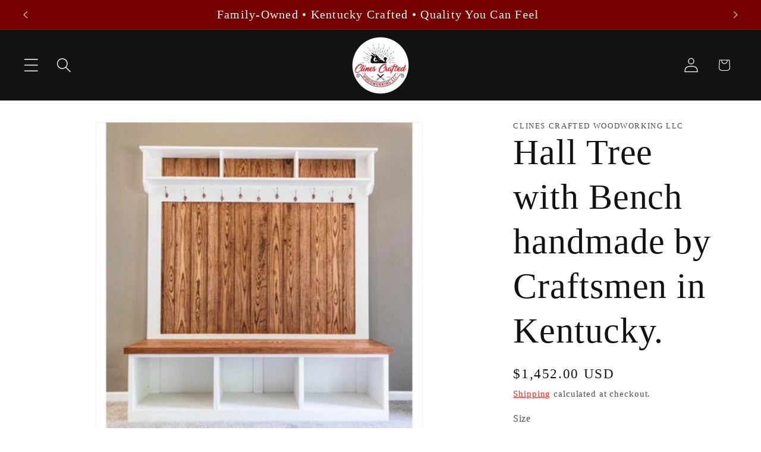

--- FILE ---
content_type: text/html; charset=utf-8
request_url: https://www.clinescraftedwoodworking.com/products/handmade-hall-tree
body_size: 46010
content:
<!doctype html>
<html class="js" lang="en">
  <head>
    <meta charset="utf-8">
    <meta http-equiv="X-UA-Compatible" content="IE=edge">
    <meta name="viewport" content="width=device-width,initial-scale=1">
    <meta name="theme-color" content="">
    <link rel="canonical" href="https://www.clinescraftedwoodworking.com/products/handmade-hall-tree"><link rel="icon" type="image/png" href="//www.clinescraftedwoodworking.com/cdn/shop/files/Untitled_design.png?crop=center&height=32&v=1646673791&width=32"><title>
      Hall Tree with Bench handmade by Craftsmen in Kentucky.
 &ndash; Clines Crafted Woodworking LLC</title>

    
      <meta name="description" content="Keep coming home a breeze with this beautiful Handcrafted Hall Tree. This classic piece can be designed just how you like it for the perfect entryway!">
    

    

<meta property="og:site_name" content="Clines Crafted Woodworking LLC">
<meta property="og:url" content="https://www.clinescraftedwoodworking.com/products/handmade-hall-tree">
<meta property="og:title" content="Hall Tree with Bench handmade by Craftsmen in Kentucky.">
<meta property="og:type" content="product">
<meta property="og:description" content="Keep coming home a breeze with this beautiful Handcrafted Hall Tree. This classic piece can be designed just how you like it for the perfect entryway!"><meta property="og:image" content="http://www.clinescraftedwoodworking.com/cdn/shop/products/41691bc9-6d85-4d2d-af65-22424f1b86d4-664146.jpg?v=1762890383">
  <meta property="og:image:secure_url" content="https://www.clinescraftedwoodworking.com/cdn/shop/products/41691bc9-6d85-4d2d-af65-22424f1b86d4-664146.jpg?v=1762890383">
  <meta property="og:image:width" content="640">
  <meta property="og:image:height" content="640"><meta property="og:price:amount" content="1,452.00">
  <meta property="og:price:currency" content="USD"><meta name="twitter:card" content="summary_large_image">
<meta name="twitter:title" content="Hall Tree with Bench handmade by Craftsmen in Kentucky.">
<meta name="twitter:description" content="Keep coming home a breeze with this beautiful Handcrafted Hall Tree. This classic piece can be designed just how you like it for the perfect entryway!">


    <script src="//www.clinescraftedwoodworking.com/cdn/shop/t/41/assets/constants.js?v=132983761750457495441747825231" defer="defer"></script>
    <script src="//www.clinescraftedwoodworking.com/cdn/shop/t/41/assets/pubsub.js?v=25310214064522200911747825232" defer="defer"></script>
    <script src="//www.clinescraftedwoodworking.com/cdn/shop/t/41/assets/global.js?v=174171466734565893571753201467" defer="defer"></script>
    <script src="//www.clinescraftedwoodworking.com/cdn/shop/t/41/assets/details-disclosure.js?v=13653116266235556501747825231" defer="defer"></script>
    <script src="//www.clinescraftedwoodworking.com/cdn/shop/t/41/assets/details-modal.js?v=25581673532751508451747825231" defer="defer"></script>
    <script src="//www.clinescraftedwoodworking.com/cdn/shop/t/41/assets/search-form.js?v=133129549252120666541747825233" defer="defer"></script><script>window.performance && window.performance.mark && window.performance.mark('shopify.content_for_header.start');</script><meta name="google-site-verification" content="oWpqcqpN4AohWhxFjMPczM4fyQbjGRW3xZuPzAVRie0">
<meta name="google-site-verification" content="Bux5xR0fcm1Wc7TwNVC9kj1iuUFFcZe_qIjL7Ka3RLU">
<meta name="google-site-verification" content="TGkfHP_NE5P47nxD2QbCqL-Pk2Epv1FQDaDcHPvD1oE">
<meta id="shopify-digital-wallet" name="shopify-digital-wallet" content="/56557961369/digital_wallets/dialog">
<meta name="shopify-checkout-api-token" content="10d433dcffcfd018e2e04dc2ec3bdbfa">
<meta id="in-context-paypal-metadata" data-shop-id="56557961369" data-venmo-supported="false" data-environment="production" data-locale="en_US" data-paypal-v4="true" data-currency="USD">
<link rel="alternate" type="application/json+oembed" href="https://www.clinescraftedwoodworking.com/products/handmade-hall-tree.oembed">
<script async="async" src="/checkouts/internal/preloads.js?locale=en-US"></script>
<link rel="preconnect" href="https://shop.app" crossorigin="anonymous">
<script async="async" src="https://shop.app/checkouts/internal/preloads.js?locale=en-US&shop_id=56557961369" crossorigin="anonymous"></script>
<script id="apple-pay-shop-capabilities" type="application/json">{"shopId":56557961369,"countryCode":"US","currencyCode":"USD","merchantCapabilities":["supports3DS"],"merchantId":"gid:\/\/shopify\/Shop\/56557961369","merchantName":"Clines Crafted Woodworking LLC","requiredBillingContactFields":["postalAddress","email"],"requiredShippingContactFields":["postalAddress","email"],"shippingType":"shipping","supportedNetworks":["visa","masterCard","amex","discover","elo","jcb"],"total":{"type":"pending","label":"Clines Crafted Woodworking LLC","amount":"1.00"},"shopifyPaymentsEnabled":true,"supportsSubscriptions":true}</script>
<script id="shopify-features" type="application/json">{"accessToken":"10d433dcffcfd018e2e04dc2ec3bdbfa","betas":["rich-media-storefront-analytics"],"domain":"www.clinescraftedwoodworking.com","predictiveSearch":true,"shopId":56557961369,"locale":"en"}</script>
<script>var Shopify = Shopify || {};
Shopify.shop = "clines-crafted-woodworking.myshopify.com";
Shopify.locale = "en";
Shopify.currency = {"active":"USD","rate":"1.0"};
Shopify.country = "US";
Shopify.theme = {"name":"Most up to date 5-24-25 Dawn Upgrade to 15","id":142151418009,"schema_name":"Dawn","schema_version":"15.3.0","theme_store_id":887,"role":"main"};
Shopify.theme.handle = "null";
Shopify.theme.style = {"id":null,"handle":null};
Shopify.cdnHost = "www.clinescraftedwoodworking.com/cdn";
Shopify.routes = Shopify.routes || {};
Shopify.routes.root = "/";</script>
<script type="module">!function(o){(o.Shopify=o.Shopify||{}).modules=!0}(window);</script>
<script>!function(o){function n(){var o=[];function n(){o.push(Array.prototype.slice.apply(arguments))}return n.q=o,n}var t=o.Shopify=o.Shopify||{};t.loadFeatures=n(),t.autoloadFeatures=n()}(window);</script>
<script>
  window.ShopifyPay = window.ShopifyPay || {};
  window.ShopifyPay.apiHost = "shop.app\/pay";
  window.ShopifyPay.redirectState = null;
</script>
<script id="shop-js-analytics" type="application/json">{"pageType":"product"}</script>
<script defer="defer" async type="module" src="//www.clinescraftedwoodworking.com/cdn/shopifycloud/shop-js/modules/v2/client.init-shop-cart-sync_C5BV16lS.en.esm.js"></script>
<script defer="defer" async type="module" src="//www.clinescraftedwoodworking.com/cdn/shopifycloud/shop-js/modules/v2/chunk.common_CygWptCX.esm.js"></script>
<script type="module">
  await import("//www.clinescraftedwoodworking.com/cdn/shopifycloud/shop-js/modules/v2/client.init-shop-cart-sync_C5BV16lS.en.esm.js");
await import("//www.clinescraftedwoodworking.com/cdn/shopifycloud/shop-js/modules/v2/chunk.common_CygWptCX.esm.js");

  window.Shopify.SignInWithShop?.initShopCartSync?.({"fedCMEnabled":true,"windoidEnabled":true});

</script>
<script defer="defer" async type="module" src="//www.clinescraftedwoodworking.com/cdn/shopifycloud/shop-js/modules/v2/client.payment-terms_CZxnsJam.en.esm.js"></script>
<script defer="defer" async type="module" src="//www.clinescraftedwoodworking.com/cdn/shopifycloud/shop-js/modules/v2/chunk.common_CygWptCX.esm.js"></script>
<script defer="defer" async type="module" src="//www.clinescraftedwoodworking.com/cdn/shopifycloud/shop-js/modules/v2/chunk.modal_D71HUcav.esm.js"></script>
<script type="module">
  await import("//www.clinescraftedwoodworking.com/cdn/shopifycloud/shop-js/modules/v2/client.payment-terms_CZxnsJam.en.esm.js");
await import("//www.clinescraftedwoodworking.com/cdn/shopifycloud/shop-js/modules/v2/chunk.common_CygWptCX.esm.js");
await import("//www.clinescraftedwoodworking.com/cdn/shopifycloud/shop-js/modules/v2/chunk.modal_D71HUcav.esm.js");

  
</script>
<script>
  window.Shopify = window.Shopify || {};
  if (!window.Shopify.featureAssets) window.Shopify.featureAssets = {};
  window.Shopify.featureAssets['shop-js'] = {"shop-cart-sync":["modules/v2/client.shop-cart-sync_ZFArdW7E.en.esm.js","modules/v2/chunk.common_CygWptCX.esm.js"],"init-fed-cm":["modules/v2/client.init-fed-cm_CmiC4vf6.en.esm.js","modules/v2/chunk.common_CygWptCX.esm.js"],"shop-button":["modules/v2/client.shop-button_tlx5R9nI.en.esm.js","modules/v2/chunk.common_CygWptCX.esm.js"],"shop-cash-offers":["modules/v2/client.shop-cash-offers_DOA2yAJr.en.esm.js","modules/v2/chunk.common_CygWptCX.esm.js","modules/v2/chunk.modal_D71HUcav.esm.js"],"init-windoid":["modules/v2/client.init-windoid_sURxWdc1.en.esm.js","modules/v2/chunk.common_CygWptCX.esm.js"],"shop-toast-manager":["modules/v2/client.shop-toast-manager_ClPi3nE9.en.esm.js","modules/v2/chunk.common_CygWptCX.esm.js"],"init-shop-email-lookup-coordinator":["modules/v2/client.init-shop-email-lookup-coordinator_B8hsDcYM.en.esm.js","modules/v2/chunk.common_CygWptCX.esm.js"],"init-shop-cart-sync":["modules/v2/client.init-shop-cart-sync_C5BV16lS.en.esm.js","modules/v2/chunk.common_CygWptCX.esm.js"],"avatar":["modules/v2/client.avatar_BTnouDA3.en.esm.js"],"pay-button":["modules/v2/client.pay-button_FdsNuTd3.en.esm.js","modules/v2/chunk.common_CygWptCX.esm.js"],"init-customer-accounts":["modules/v2/client.init-customer-accounts_DxDtT_ad.en.esm.js","modules/v2/client.shop-login-button_C5VAVYt1.en.esm.js","modules/v2/chunk.common_CygWptCX.esm.js","modules/v2/chunk.modal_D71HUcav.esm.js"],"init-shop-for-new-customer-accounts":["modules/v2/client.init-shop-for-new-customer-accounts_ChsxoAhi.en.esm.js","modules/v2/client.shop-login-button_C5VAVYt1.en.esm.js","modules/v2/chunk.common_CygWptCX.esm.js","modules/v2/chunk.modal_D71HUcav.esm.js"],"shop-login-button":["modules/v2/client.shop-login-button_C5VAVYt1.en.esm.js","modules/v2/chunk.common_CygWptCX.esm.js","modules/v2/chunk.modal_D71HUcav.esm.js"],"init-customer-accounts-sign-up":["modules/v2/client.init-customer-accounts-sign-up_CPSyQ0Tj.en.esm.js","modules/v2/client.shop-login-button_C5VAVYt1.en.esm.js","modules/v2/chunk.common_CygWptCX.esm.js","modules/v2/chunk.modal_D71HUcav.esm.js"],"shop-follow-button":["modules/v2/client.shop-follow-button_Cva4Ekp9.en.esm.js","modules/v2/chunk.common_CygWptCX.esm.js","modules/v2/chunk.modal_D71HUcav.esm.js"],"checkout-modal":["modules/v2/client.checkout-modal_BPM8l0SH.en.esm.js","modules/v2/chunk.common_CygWptCX.esm.js","modules/v2/chunk.modal_D71HUcav.esm.js"],"lead-capture":["modules/v2/client.lead-capture_Bi8yE_yS.en.esm.js","modules/v2/chunk.common_CygWptCX.esm.js","modules/v2/chunk.modal_D71HUcav.esm.js"],"shop-login":["modules/v2/client.shop-login_D6lNrXab.en.esm.js","modules/v2/chunk.common_CygWptCX.esm.js","modules/v2/chunk.modal_D71HUcav.esm.js"],"payment-terms":["modules/v2/client.payment-terms_CZxnsJam.en.esm.js","modules/v2/chunk.common_CygWptCX.esm.js","modules/v2/chunk.modal_D71HUcav.esm.js"]};
</script>
<script>(function() {
  var isLoaded = false;
  function asyncLoad() {
    if (isLoaded) return;
    isLoaded = true;
    var urls = ["https:\/\/cdn1.stamped.io\/files\/widget.min.js?shop=clines-crafted-woodworking.myshopify.com"];
    for (var i = 0; i < urls.length; i++) {
      var s = document.createElement('script');
      s.type = 'text/javascript';
      s.async = true;
      s.src = urls[i];
      var x = document.getElementsByTagName('script')[0];
      x.parentNode.insertBefore(s, x);
    }
  };
  if(window.attachEvent) {
    window.attachEvent('onload', asyncLoad);
  } else {
    window.addEventListener('load', asyncLoad, false);
  }
})();</script>
<script id="__st">var __st={"a":56557961369,"offset":-18000,"reqid":"45049fc8-c0b5-4f1a-b692-8f5b974cee00-1768670669","pageurl":"www.clinescraftedwoodworking.com\/products\/handmade-hall-tree","u":"596369a5ffb9","p":"product","rtyp":"product","rid":6796913508505};</script>
<script>window.ShopifyPaypalV4VisibilityTracking = true;</script>
<script id="captcha-bootstrap">!function(){'use strict';const t='contact',e='account',n='new_comment',o=[[t,t],['blogs',n],['comments',n],[t,'customer']],c=[[e,'customer_login'],[e,'guest_login'],[e,'recover_customer_password'],[e,'create_customer']],r=t=>t.map((([t,e])=>`form[action*='/${t}']:not([data-nocaptcha='true']) input[name='form_type'][value='${e}']`)).join(','),a=t=>()=>t?[...document.querySelectorAll(t)].map((t=>t.form)):[];function s(){const t=[...o],e=r(t);return a(e)}const i='password',u='form_key',d=['recaptcha-v3-token','g-recaptcha-response','h-captcha-response',i],f=()=>{try{return window.sessionStorage}catch{return}},m='__shopify_v',_=t=>t.elements[u];function p(t,e,n=!1){try{const o=window.sessionStorage,c=JSON.parse(o.getItem(e)),{data:r}=function(t){const{data:e,action:n}=t;return t[m]||n?{data:e,action:n}:{data:t,action:n}}(c);for(const[e,n]of Object.entries(r))t.elements[e]&&(t.elements[e].value=n);n&&o.removeItem(e)}catch(o){console.error('form repopulation failed',{error:o})}}const l='form_type',E='cptcha';function T(t){t.dataset[E]=!0}const w=window,h=w.document,L='Shopify',v='ce_forms',y='captcha';let A=!1;((t,e)=>{const n=(g='f06e6c50-85a8-45c8-87d0-21a2b65856fe',I='https://cdn.shopify.com/shopifycloud/storefront-forms-hcaptcha/ce_storefront_forms_captcha_hcaptcha.v1.5.2.iife.js',D={infoText:'Protected by hCaptcha',privacyText:'Privacy',termsText:'Terms'},(t,e,n)=>{const o=w[L][v],c=o.bindForm;if(c)return c(t,g,e,D).then(n);var r;o.q.push([[t,g,e,D],n]),r=I,A||(h.body.append(Object.assign(h.createElement('script'),{id:'captcha-provider',async:!0,src:r})),A=!0)});var g,I,D;w[L]=w[L]||{},w[L][v]=w[L][v]||{},w[L][v].q=[],w[L][y]=w[L][y]||{},w[L][y].protect=function(t,e){n(t,void 0,e),T(t)},Object.freeze(w[L][y]),function(t,e,n,w,h,L){const[v,y,A,g]=function(t,e,n){const i=e?o:[],u=t?c:[],d=[...i,...u],f=r(d),m=r(i),_=r(d.filter((([t,e])=>n.includes(e))));return[a(f),a(m),a(_),s()]}(w,h,L),I=t=>{const e=t.target;return e instanceof HTMLFormElement?e:e&&e.form},D=t=>v().includes(t);t.addEventListener('submit',(t=>{const e=I(t);if(!e)return;const n=D(e)&&!e.dataset.hcaptchaBound&&!e.dataset.recaptchaBound,o=_(e),c=g().includes(e)&&(!o||!o.value);(n||c)&&t.preventDefault(),c&&!n&&(function(t){try{if(!f())return;!function(t){const e=f();if(!e)return;const n=_(t);if(!n)return;const o=n.value;o&&e.removeItem(o)}(t);const e=Array.from(Array(32),(()=>Math.random().toString(36)[2])).join('');!function(t,e){_(t)||t.append(Object.assign(document.createElement('input'),{type:'hidden',name:u})),t.elements[u].value=e}(t,e),function(t,e){const n=f();if(!n)return;const o=[...t.querySelectorAll(`input[type='${i}']`)].map((({name:t})=>t)),c=[...d,...o],r={};for(const[a,s]of new FormData(t).entries())c.includes(a)||(r[a]=s);n.setItem(e,JSON.stringify({[m]:1,action:t.action,data:r}))}(t,e)}catch(e){console.error('failed to persist form',e)}}(e),e.submit())}));const S=(t,e)=>{t&&!t.dataset[E]&&(n(t,e.some((e=>e===t))),T(t))};for(const o of['focusin','change'])t.addEventListener(o,(t=>{const e=I(t);D(e)&&S(e,y())}));const B=e.get('form_key'),M=e.get(l),P=B&&M;t.addEventListener('DOMContentLoaded',(()=>{const t=y();if(P)for(const e of t)e.elements[l].value===M&&p(e,B);[...new Set([...A(),...v().filter((t=>'true'===t.dataset.shopifyCaptcha))])].forEach((e=>S(e,t)))}))}(h,new URLSearchParams(w.location.search),n,t,e,['guest_login'])})(!0,!0)}();</script>
<script integrity="sha256-4kQ18oKyAcykRKYeNunJcIwy7WH5gtpwJnB7kiuLZ1E=" data-source-attribution="shopify.loadfeatures" defer="defer" src="//www.clinescraftedwoodworking.com/cdn/shopifycloud/storefront/assets/storefront/load_feature-a0a9edcb.js" crossorigin="anonymous"></script>
<script crossorigin="anonymous" defer="defer" src="//www.clinescraftedwoodworking.com/cdn/shopifycloud/storefront/assets/shopify_pay/storefront-65b4c6d7.js?v=20250812"></script>
<script data-source-attribution="shopify.dynamic_checkout.dynamic.init">var Shopify=Shopify||{};Shopify.PaymentButton=Shopify.PaymentButton||{isStorefrontPortableWallets:!0,init:function(){window.Shopify.PaymentButton.init=function(){};var t=document.createElement("script");t.src="https://www.clinescraftedwoodworking.com/cdn/shopifycloud/portable-wallets/latest/portable-wallets.en.js",t.type="module",document.head.appendChild(t)}};
</script>
<script data-source-attribution="shopify.dynamic_checkout.buyer_consent">
  function portableWalletsHideBuyerConsent(e){var t=document.getElementById("shopify-buyer-consent"),n=document.getElementById("shopify-subscription-policy-button");t&&n&&(t.classList.add("hidden"),t.setAttribute("aria-hidden","true"),n.removeEventListener("click",e))}function portableWalletsShowBuyerConsent(e){var t=document.getElementById("shopify-buyer-consent"),n=document.getElementById("shopify-subscription-policy-button");t&&n&&(t.classList.remove("hidden"),t.removeAttribute("aria-hidden"),n.addEventListener("click",e))}window.Shopify?.PaymentButton&&(window.Shopify.PaymentButton.hideBuyerConsent=portableWalletsHideBuyerConsent,window.Shopify.PaymentButton.showBuyerConsent=portableWalletsShowBuyerConsent);
</script>
<script>
  function portableWalletsCleanup(e){e&&e.src&&console.error("Failed to load portable wallets script "+e.src);var t=document.querySelectorAll("shopify-accelerated-checkout .shopify-payment-button__skeleton, shopify-accelerated-checkout-cart .wallet-cart-button__skeleton"),e=document.getElementById("shopify-buyer-consent");for(let e=0;e<t.length;e++)t[e].remove();e&&e.remove()}function portableWalletsNotLoadedAsModule(e){e instanceof ErrorEvent&&"string"==typeof e.message&&e.message.includes("import.meta")&&"string"==typeof e.filename&&e.filename.includes("portable-wallets")&&(window.removeEventListener("error",portableWalletsNotLoadedAsModule),window.Shopify.PaymentButton.failedToLoad=e,"loading"===document.readyState?document.addEventListener("DOMContentLoaded",window.Shopify.PaymentButton.init):window.Shopify.PaymentButton.init())}window.addEventListener("error",portableWalletsNotLoadedAsModule);
</script>

<script type="module" src="https://www.clinescraftedwoodworking.com/cdn/shopifycloud/portable-wallets/latest/portable-wallets.en.js" onError="portableWalletsCleanup(this)" crossorigin="anonymous"></script>
<script nomodule>
  document.addEventListener("DOMContentLoaded", portableWalletsCleanup);
</script>

<script id='scb4127' type='text/javascript' async='' src='https://www.clinescraftedwoodworking.com/cdn/shopifycloud/privacy-banner/storefront-banner.js'></script><link id="shopify-accelerated-checkout-styles" rel="stylesheet" media="screen" href="https://www.clinescraftedwoodworking.com/cdn/shopifycloud/portable-wallets/latest/accelerated-checkout-backwards-compat.css" crossorigin="anonymous">
<style id="shopify-accelerated-checkout-cart">
        #shopify-buyer-consent {
  margin-top: 1em;
  display: inline-block;
  width: 100%;
}

#shopify-buyer-consent.hidden {
  display: none;
}

#shopify-subscription-policy-button {
  background: none;
  border: none;
  padding: 0;
  text-decoration: underline;
  font-size: inherit;
  cursor: pointer;
}

#shopify-subscription-policy-button::before {
  box-shadow: none;
}

      </style>
<script id="sections-script" data-sections="header" defer="defer" src="//www.clinescraftedwoodworking.com/cdn/shop/t/41/compiled_assets/scripts.js?5518"></script>
<script>window.performance && window.performance.mark && window.performance.mark('shopify.content_for_header.end');</script>


    <style data-shopify>
      
      
      
      
      

      
        :root,
        .color-background-1 {
          --color-background: 255,255,255;
        
          --gradient-background: #ffffff;
        

        

        --color-foreground: 18,18,18;
        --color-background-contrast: 191,191,191;
        --color-shadow: 18,18,18;
        --color-button: 240,0,0;
        --color-button-text: 255,255,255;
        --color-secondary-button: 255,255,255;
        --color-secondary-button-text: 240,0,0;
        --color-link: 240,0,0;
        --color-badge-foreground: 18,18,18;
        --color-badge-background: 255,255,255;
        --color-badge-border: 18,18,18;
        --payment-terms-background-color: rgb(255 255 255);
      }
      
        
        .color-background-2 {
          --color-background: 243,243,243;
        
          --gradient-background: #f3f3f3;
        

        

        --color-foreground: 18,18,18;
        --color-background-contrast: 179,179,179;
        --color-shadow: 18,18,18;
        --color-button: 18,18,18;
        --color-button-text: 243,243,243;
        --color-secondary-button: 243,243,243;
        --color-secondary-button-text: 26,42,197;
        --color-link: 26,42,197;
        --color-badge-foreground: 18,18,18;
        --color-badge-background: 243,243,243;
        --color-badge-border: 18,18,18;
        --payment-terms-background-color: rgb(243 243 243);
      }
      
        
        .color-inverse {
          --color-background: 18,18,18;
        
          --gradient-background: #121212;
        

        

        --color-foreground: 255,255,255;
        --color-background-contrast: 146,146,146;
        --color-shadow: 18,18,18;
        --color-button: 255,255,255;
        --color-button-text: 18,18,18;
        --color-secondary-button: 18,18,18;
        --color-secondary-button-text: 255,255,255;
        --color-link: 255,255,255;
        --color-badge-foreground: 255,255,255;
        --color-badge-background: 18,18,18;
        --color-badge-border: 255,255,255;
        --payment-terms-background-color: rgb(18 18 18);
      }
      
        
        .color-accent-1 {
          --color-background: 255,0,0;
        
          --gradient-background: linear-gradient(180deg, rgba(255, 0, 0, 1), rgba(168, 255, 251, 1) 100%);
        

        

        --color-foreground: 255,255,255;
        --color-background-contrast: 128,0,0;
        --color-shadow: 18,18,18;
        --color-button: 255,255,255;
        --color-button-text: 0,0,0;
        --color-secondary-button: 255,0,0;
        --color-secondary-button-text: 255,255,255;
        --color-link: 255,255,255;
        --color-badge-foreground: 255,255,255;
        --color-badge-background: 255,0,0;
        --color-badge-border: 255,255,255;
        --payment-terms-background-color: rgb(255 0 0);
      }
      
        
        .color-accent-2 {
          --color-background: 118,0,0;
        
          --gradient-background: #760000;
        

        

        --color-foreground: 255,255,255;
        --color-background-contrast: 144,0,0;
        --color-shadow: 18,18,18;
        --color-button: 255,255,255;
        --color-button-text: 118,0,0;
        --color-secondary-button: 118,0,0;
        --color-secondary-button-text: 255,255,255;
        --color-link: 255,255,255;
        --color-badge-foreground: 255,255,255;
        --color-badge-background: 118,0,0;
        --color-badge-border: 255,255,255;
        --payment-terms-background-color: rgb(118 0 0);
      }
      

      body, .color-background-1, .color-background-2, .color-inverse, .color-accent-1, .color-accent-2 {
        color: rgba(var(--color-foreground), 0.75);
        background-color: rgb(var(--color-background));
      }

      :root {
        --font-body-family: "New York", Iowan Old Style, Apple Garamond, Baskerville, Times New Roman, Droid Serif, Times, Source Serif Pro, serif, Apple Color Emoji, Segoe UI Emoji, Segoe UI Symbol;
        --font-body-style: normal;
        --font-body-weight: 400;
        --font-body-weight-bold: 700;

        --font-heading-family: "New York", Iowan Old Style, Apple Garamond, Baskerville, Times New Roman, Droid Serif, Times, Source Serif Pro, serif, Apple Color Emoji, Segoe UI Emoji, Segoe UI Symbol;
        --font-heading-style: normal;
        --font-heading-weight: 400;

        --font-body-scale: 1.25;
        --font-heading-scale: 1.2;

        --media-padding: px;
        --media-border-opacity: 0.05;
        --media-border-width: 1px;
        --media-radius: 0px;
        --media-shadow-opacity: 0.0;
        --media-shadow-horizontal-offset: 0px;
        --media-shadow-vertical-offset: 4px;
        --media-shadow-blur-radius: 5px;
        --media-shadow-visible: 0;

        --page-width: 120rem;
        --page-width-margin: 0rem;

        --product-card-image-padding: 0.0rem;
        --product-card-corner-radius: 0.0rem;
        --product-card-text-alignment: center;
        --product-card-border-width: 0.2rem;
        --product-card-border-opacity: 0.65;
        --product-card-shadow-opacity: 0.0;
        --product-card-shadow-visible: 0;
        --product-card-shadow-horizontal-offset: 0.0rem;
        --product-card-shadow-vertical-offset: 0.4rem;
        --product-card-shadow-blur-radius: 0.5rem;

        --collection-card-image-padding: 0.0rem;
        --collection-card-corner-radius: 0.0rem;
        --collection-card-text-alignment: left;
        --collection-card-border-width: 0.0rem;
        --collection-card-border-opacity: 0.0;
        --collection-card-shadow-opacity: 0.1;
        --collection-card-shadow-visible: 1;
        --collection-card-shadow-horizontal-offset: 0.0rem;
        --collection-card-shadow-vertical-offset: 0.0rem;
        --collection-card-shadow-blur-radius: 0.0rem;

        --blog-card-image-padding: 0.0rem;
        --blog-card-corner-radius: 0.0rem;
        --blog-card-text-alignment: left;
        --blog-card-border-width: 0.0rem;
        --blog-card-border-opacity: 0.0;
        --blog-card-shadow-opacity: 0.1;
        --blog-card-shadow-visible: 1;
        --blog-card-shadow-horizontal-offset: 0.0rem;
        --blog-card-shadow-vertical-offset: 0.0rem;
        --blog-card-shadow-blur-radius: 0.0rem;

        --badge-corner-radius: 4.0rem;

        --popup-border-width: 1px;
        --popup-border-opacity: 0.1;
        --popup-corner-radius: 0px;
        --popup-shadow-opacity: 0.0;
        --popup-shadow-horizontal-offset: 0px;
        --popup-shadow-vertical-offset: 4px;
        --popup-shadow-blur-radius: 5px;

        --drawer-border-width: 1px;
        --drawer-border-opacity: 0.1;
        --drawer-shadow-opacity: 0.0;
        --drawer-shadow-horizontal-offset: 0px;
        --drawer-shadow-vertical-offset: 4px;
        --drawer-shadow-blur-radius: 5px;

        --spacing-sections-desktop: 16px;
        --spacing-sections-mobile: 16px;

        --grid-desktop-vertical-spacing: 8px;
        --grid-desktop-horizontal-spacing: 8px;
        --grid-mobile-vertical-spacing: 4px;
        --grid-mobile-horizontal-spacing: 4px;

        --text-boxes-border-opacity: 0.1;
        --text-boxes-border-width: 0px;
        --text-boxes-radius: 0px;
        --text-boxes-shadow-opacity: 0.0;
        --text-boxes-shadow-visible: 0;
        --text-boxes-shadow-horizontal-offset: 0px;
        --text-boxes-shadow-vertical-offset: 4px;
        --text-boxes-shadow-blur-radius: 5px;

        --buttons-radius: 14px;
        --buttons-radius-outset: 19px;
        --buttons-border-width: 5px;
        --buttons-border-opacity: 1.0;
        --buttons-shadow-opacity: 1.0;
        --buttons-shadow-visible: 1;
        --buttons-shadow-horizontal-offset: 0px;
        --buttons-shadow-vertical-offset: 4px;
        --buttons-shadow-blur-radius: 5px;
        --buttons-border-offset: 0.3px;

        --inputs-radius: 0px;
        --inputs-border-width: 1px;
        --inputs-border-opacity: 0.55;
        --inputs-shadow-opacity: 0.0;
        --inputs-shadow-horizontal-offset: 0px;
        --inputs-margin-offset: 0px;
        --inputs-shadow-vertical-offset: 4px;
        --inputs-shadow-blur-radius: 5px;
        --inputs-radius-outset: 0px;

        --variant-pills-radius: 40px;
        --variant-pills-border-width: 1px;
        --variant-pills-border-opacity: 0.55;
        --variant-pills-shadow-opacity: 0.0;
        --variant-pills-shadow-horizontal-offset: 0px;
        --variant-pills-shadow-vertical-offset: 4px;
        --variant-pills-shadow-blur-radius: 5px;
      }

      *,
      *::before,
      *::after {
        box-sizing: inherit;
      }

      html {
        box-sizing: border-box;
        font-size: calc(var(--font-body-scale) * 62.5%);
        height: 100%;
      }

      body {
        display: grid;
        grid-template-rows: auto auto 1fr auto;
        grid-template-columns: 100%;
        min-height: 100%;
        margin: 0;
        font-size: 1.5rem;
        letter-spacing: 0.06rem;
        line-height: calc(1 + 0.8 / var(--font-body-scale));
        font-family: var(--font-body-family);
        font-style: var(--font-body-style);
        font-weight: var(--font-body-weight);
      }

      @media screen and (min-width: 750px) {
        body {
          font-size: 1.6rem;
        }
      }
    </style>

    <link href="//www.clinescraftedwoodworking.com/cdn/shop/t/41/assets/base.css?v=159841507637079171801748021554" rel="stylesheet" type="text/css" media="all" />
    <link rel="stylesheet" href="//www.clinescraftedwoodworking.com/cdn/shop/t/41/assets/component-cart-items.css?v=123238115697927560811747825230" media="print" onload="this.media='all'"><link
        rel="stylesheet"
        href="//www.clinescraftedwoodworking.com/cdn/shop/t/41/assets/component-predictive-search.css?v=118923337488134913561747825231"
        media="print"
        onload="this.media='all'"
      ><meta name="google-site-verification" content="kqqZoRFax4v9mttmroQclUEgQ8e6CJYTqYz1Lr7P3JQ" />

    <script>
      if (Shopify.designMode) {
        document.documentElement.classList.add('shopify-design-mode');
      }
    </script>

    

  <!-- BEGIN app block: shopify://apps/webrex-ai-seo-optimizer/blocks/webrexSeoEmbed/b26797ad-bb4d-48f5-8ef3-7c561521049c -->




  <!-- BEGIN app snippet: productSnippet -->
<script type="application/ld+json" class="ws_schema">
      
        {
            "@context": "https://schema.org",
            "@type":"Product",
            "@id": "https://www.clinescraftedwoodworking.com/products/handmade-hall-tree#product",
            "url": "https://www.clinescraftedwoodworking.com/products/handmade-hall-tree",
            "name": "Hall Tree with Bench handmade by Craftsmen in Kentucky.",
            "image": "https://www.clinescraftedwoodworking.com/cdn/shop/products/41691bc9-6d85-4d2d-af65-22424f1b86d4-664146.jpg?v=1762890383",
            "description": "Keep coming home a breeze with this beautiful Handcrafted Hall Tree. This classic piece can be designed just how you like it for the perfect entryway!",
            "brand": {
              "@type": "Brand",
              "name": "Clines Crafted Woodworking LLC"
            },
            "sku":"HMCCW-801",
            "mpn":"HMCCW-801", 
            

  


            "offers":[
                {
                  "@type": "Offer",
                  "url": "https://www.clinescraftedwoodworking.com/products/handmade-hall-tree?variant=40167196524697",
                  "itemCondition": "https://schema.org/NewCondition",
                  "availability": "https://schema.org/InStock",
                  "price": "1452.0",
                  "priceCurrency": "USD",
                  "priceValidUntil": "2026-02-16", 
                  "gtin8": "96524697", 
                  "sku":"HMCCW-801",
                  "shippingDetails": {
                        "@type": "OfferShippingDetails",
                        "shippingRate": {
                            "@type": "MonetaryAmount",
                            "value": 0,
                            "currency": "USD"
                        },
                        "shippingDestination": {
                            "@type": "DefinedRegion",
                            "addressCountry": "US"
                        },
                        "deliveryTime": {
                            "@type": "ShippingDeliveryTime",
                            "handlingTime": {
                                "@type": "QuantitativeValue",
                                "minValue": 1,
                                "maxValue": 5,
                                "unitCode": "d"
                            },
                            "transitTime": {
                            "@type": "QuantitativeValue",
                            "minValue": 1,
                            "maxValue": 5,
                            "unitCode": "d"
                            }
                        }
                        },
                        "hasMerchantReturnPolicy":{
                            "@type": "MerchantReturnPolicy",
                            "applicableCountry": "US",
                            "returnPolicyCountry": "US",
                            "returnPolicyCategory": "MerchantReturnFiniteReturnWindow",
                            "merchantReturnDays": 30 ,
                            "returnMethod": "ReturnByMail",
                            "returnFees": "https://schema.org/FreeReturn"
                        }
                    },
              
                {
                  "@type": "Offer",
                  "url": "https://www.clinescraftedwoodworking.com/products/handmade-hall-tree?variant=40167196557465",
                  "itemCondition": "https://schema.org/NewCondition",
                  "availability": "https://schema.org/InStock",
                  "price": "1518.0",
                  "priceCurrency": "USD",
                  "priceValidUntil": "2026-02-16", 
                  "gtin8": "96557465", 
                  "sku":"HMCCW-802",
                  "shippingDetails": {
                        "@type": "OfferShippingDetails",
                        "shippingRate": {
                            "@type": "MonetaryAmount",
                            "value": 0,
                            "currency": "USD"
                        },
                        "shippingDestination": {
                            "@type": "DefinedRegion",
                            "addressCountry": "US"
                        },
                        "deliveryTime": {
                            "@type": "ShippingDeliveryTime",
                            "handlingTime": {
                                "@type": "QuantitativeValue",
                                "minValue": 1,
                                "maxValue": 5,
                                "unitCode": "d"
                            },
                            "transitTime": {
                            "@type": "QuantitativeValue",
                            "minValue": 1,
                            "maxValue": 5,
                            "unitCode": "d"
                            }
                        }
                        },
                        "hasMerchantReturnPolicy":{
                            "@type": "MerchantReturnPolicy",
                            "applicableCountry": "US",
                            "returnPolicyCountry": "US",
                            "returnPolicyCategory": "MerchantReturnFiniteReturnWindow",
                            "merchantReturnDays": 30 ,
                            "returnMethod": "ReturnByMail",
                            "returnFees": "https://schema.org/FreeReturn"
                        }
                    },
              
                {
                  "@type": "Offer",
                  "url": "https://www.clinescraftedwoodworking.com/products/handmade-hall-tree?variant=40167196590233",
                  "itemCondition": "https://schema.org/NewCondition",
                  "availability": "https://schema.org/InStock",
                  "price": "1584.0",
                  "priceCurrency": "USD",
                  "priceValidUntil": "2026-02-16", 
                  "gtin8": "96590233", 
                  "sku":"HMCCW-803",
                  "shippingDetails": {
                        "@type": "OfferShippingDetails",
                        "shippingRate": {
                            "@type": "MonetaryAmount",
                            "value": 0,
                            "currency": "USD"
                        },
                        "shippingDestination": {
                            "@type": "DefinedRegion",
                            "addressCountry": "US"
                        },
                        "deliveryTime": {
                            "@type": "ShippingDeliveryTime",
                            "handlingTime": {
                                "@type": "QuantitativeValue",
                                "minValue": 1,
                                "maxValue": 5,
                                "unitCode": "d"
                            },
                            "transitTime": {
                            "@type": "QuantitativeValue",
                            "minValue": 1,
                            "maxValue": 5,
                            "unitCode": "d"
                            }
                        }
                        },
                        "hasMerchantReturnPolicy":{
                            "@type": "MerchantReturnPolicy",
                            "applicableCountry": "US",
                            "returnPolicyCountry": "US",
                            "returnPolicyCategory": "MerchantReturnFiniteReturnWindow",
                            "merchantReturnDays": 30 ,
                            "returnMethod": "ReturnByMail",
                            "returnFees": "https://schema.org/FreeReturn"
                        }
                    },
              
                {
                  "@type": "Offer",
                  "url": "https://www.clinescraftedwoodworking.com/products/handmade-hall-tree?variant=40167196623001",
                  "itemCondition": "https://schema.org/NewCondition",
                  "availability": "https://schema.org/InStock",
                  "price": "1650.0",
                  "priceCurrency": "USD",
                  "priceValidUntil": "2026-02-16", 
                  "gtin8": "96623001", 
                  "sku":"HMCCW-804",
                  "shippingDetails": {
                        "@type": "OfferShippingDetails",
                        "shippingRate": {
                            "@type": "MonetaryAmount",
                            "value": 0,
                            "currency": "USD"
                        },
                        "shippingDestination": {
                            "@type": "DefinedRegion",
                            "addressCountry": "US"
                        },
                        "deliveryTime": {
                            "@type": "ShippingDeliveryTime",
                            "handlingTime": {
                                "@type": "QuantitativeValue",
                                "minValue": 1,
                                "maxValue": 5,
                                "unitCode": "d"
                            },
                            "transitTime": {
                            "@type": "QuantitativeValue",
                            "minValue": 1,
                            "maxValue": 5,
                            "unitCode": "d"
                            }
                        }
                        },
                        "hasMerchantReturnPolicy":{
                            "@type": "MerchantReturnPolicy",
                            "applicableCountry": "US",
                            "returnPolicyCountry": "US",
                            "returnPolicyCategory": "MerchantReturnFiniteReturnWindow",
                            "merchantReturnDays": 30 ,
                            "returnMethod": "ReturnByMail",
                            "returnFees": "https://schema.org/FreeReturn"
                        }
                    },
              
                {
                  "@type": "Offer",
                  "url": "https://www.clinescraftedwoodworking.com/products/handmade-hall-tree?variant=40167196655769",
                  "itemCondition": "https://schema.org/NewCondition",
                  "availability": "https://schema.org/InStock",
                  "price": "1715.0",
                  "priceCurrency": "USD",
                  "priceValidUntil": "2026-02-16", 
                  "gtin8": "96655769", 
                  "sku":"HMCCW-805",
                  "shippingDetails": {
                        "@type": "OfferShippingDetails",
                        "shippingRate": {
                            "@type": "MonetaryAmount",
                            "value": 0,
                            "currency": "USD"
                        },
                        "shippingDestination": {
                            "@type": "DefinedRegion",
                            "addressCountry": "US"
                        },
                        "deliveryTime": {
                            "@type": "ShippingDeliveryTime",
                            "handlingTime": {
                                "@type": "QuantitativeValue",
                                "minValue": 1,
                                "maxValue": 5,
                                "unitCode": "d"
                            },
                            "transitTime": {
                            "@type": "QuantitativeValue",
                            "minValue": 1,
                            "maxValue": 5,
                            "unitCode": "d"
                            }
                        }
                        },
                        "hasMerchantReturnPolicy":{
                            "@type": "MerchantReturnPolicy",
                            "applicableCountry": "US",
                            "returnPolicyCountry": "US",
                            "returnPolicyCategory": "MerchantReturnFiniteReturnWindow",
                            "merchantReturnDays": 30 ,
                            "returnMethod": "ReturnByMail",
                            "returnFees": "https://schema.org/FreeReturn"
                        }
                    },
              
                {
                  "@type": "Offer",
                  "url": "https://www.clinescraftedwoodworking.com/products/handmade-hall-tree?variant=40167196688537",
                  "itemCondition": "https://schema.org/NewCondition",
                  "availability": "https://schema.org/InStock",
                  "price": "1782.0",
                  "priceCurrency": "USD",
                  "priceValidUntil": "2026-02-16", 
                  "gtin8": "96688537", 
                  "sku":"HMCCW-806",
                  "shippingDetails": {
                        "@type": "OfferShippingDetails",
                        "shippingRate": {
                            "@type": "MonetaryAmount",
                            "value": 0,
                            "currency": "USD"
                        },
                        "shippingDestination": {
                            "@type": "DefinedRegion",
                            "addressCountry": "US"
                        },
                        "deliveryTime": {
                            "@type": "ShippingDeliveryTime",
                            "handlingTime": {
                                "@type": "QuantitativeValue",
                                "minValue": 1,
                                "maxValue": 5,
                                "unitCode": "d"
                            },
                            "transitTime": {
                            "@type": "QuantitativeValue",
                            "minValue": 1,
                            "maxValue": 5,
                            "unitCode": "d"
                            }
                        }
                        },
                        "hasMerchantReturnPolicy":{
                            "@type": "MerchantReturnPolicy",
                            "applicableCountry": "US",
                            "returnPolicyCountry": "US",
                            "returnPolicyCategory": "MerchantReturnFiniteReturnWindow",
                            "merchantReturnDays": 30 ,
                            "returnMethod": "ReturnByMail",
                            "returnFees": "https://schema.org/FreeReturn"
                        }
                    }
              ]
        }
    </script>
  

<!-- END app snippet -->
  <!-- BEGIN app snippet: productVariant -->

    <script type="application/ld+json" class="ws_schema">
      
      [
        {
          "@context": "https://schema.org",
          "@type":"ProductGroup",
          "@id": "https://www.clinescraftedwoodworking.com/products/handmade-hall-tree#productgroup",
          "url": "https://www.clinescraftedwoodworking.com/products/handmade-hall-tree",
          "name": "Hall Tree with Bench handmade by Craftsmen in Kentucky.",
           "image": "https://www.clinescraftedwoodworking.com/cdn/shop/products/41691bc9-6d85-4d2d-af65-22424f1b86d4-664146.jpg?v=1762890383",
          "description": "Keep coming home a breeze with this beautiful Handcrafted Hall Tree. This classic piece can be designed just how you like it for the perfect entryway!",
          "color": "White",
          "material": "",
          
          "brand": {
            "@type": "Brand",
            "name": "Clines Crafted Woodworking LLC"
          },
            "sku":"HMCCW-801",
            "mpn":"HMCCW-801",
          

  


          "productGroupID": "6796913508505",
          "hasVariant": [
              
                {
                  "@type": "Product",
                  "sku": "HMCCW-801",
                  "image": "https://www.clinescraftedwoodworking.com/cdn/shop/products/41691bc9-6d85-4d2d-af65-22424f1b86d4-664146.jpg?v=1762890383",
                  
                  
                  "name": "Hall Tree with Bench handmade by Craftsmen in Kentucky. - 4 FT(48 inches) / White",
                  "description": "Keep your family organized and your home beautiful with this classic Hall Tree, a striking all-wood piece that can be designed just how you like it. We take into consideration your space, your home décor, and your choices in order to make your Hall Tree a perfect fit. ✔ Custom Coloring - Get striking, rich-colored ash, oak, walnut, or cherry wood for the back and the paint color of your choice for the border for a Hall Tree that fits right into your home’s current design scheme. ✔ Flexible Functionality - Choose your own hooks and hangers, as well as their number and layout for a Hall Tree that’s built just how you and your family want it. ✔ Double-Duty Design - Not only is this handsome piece built for storing and hanging, but you also get an all-natural piece of furniture to upgrade your entryway’s appearance.  Height: 78\"   Production time: 4 Weeks  Note: Shipping is unavailable for this item at this time. Please check back at a later time if shipping is needed.   Still have questions? Set up a phone call with a Craftsman here! We're here to help!   If a custom color (other than white) paint for your table base is desired we can do that too!!  Paint options include all colors within the Sherwin Williams Brand and even some other brands as well.   Note: If a custom color is not desired our house color is Bistro White #7006-4  Not sure what color you want? Try the link below.  Ecos Paints non toxic paint Colors   Stain Colors We use an oil finish, made by Rubio Monocoat, on our table tops. Rubio Monocoat is a industry leading finish. It is a 0% VOC hardwax oil wood finish based on a unique technology that is easy to apply, easy to maintain, and keeps the natural look and feel of the wood. Read more about our paints and finishes on our FAQ page.  If no stain color is desired please input \"natural\" into window. This will be the same great finish and protection in clear. Colors are for reference only and are not binding. Real wood will very from tree to tree and may therefore very in features, grain, and color.",
                   "gtin8": "96524697", 
                  "offers": {
                    "@type": "Offer",
                    "url": "https://www.clinescraftedwoodworking.com/products/handmade-hall-tree?variant=40167196524697",
                    "priceCurrency": "USD",
                    "price": "1452.0",
                    "priceValidUntil": "2026-02-16",
                    "itemCondition": "https://schema.org/NewCondition",
                    "availability": "https://schema.org/InStock" ,
                    "shippingDetails": { "@id": "#shipping_policy" },
                    "hasMerchantReturnPolicy": { "@id": "#return_policy" } 
                  }
                },
              
                {
                  "@type": "Product",
                  "sku": "HMCCW-802",
                  "image": "https://www.clinescraftedwoodworking.com/cdn/shop/products/41691bc9-6d85-4d2d-af65-22424f1b86d4-664146.jpg?v=1762890383",
                  
                  
                  "name": "Hall Tree with Bench handmade by Craftsmen in Kentucky. - 4 FT(48 inches) / Custom",
                  "description": "Keep your family organized and your home beautiful with this classic Hall Tree, a striking all-wood piece that can be designed just how you like it. We take into consideration your space, your home décor, and your choices in order to make your Hall Tree a perfect fit. ✔ Custom Coloring - Get striking, rich-colored ash, oak, walnut, or cherry wood for the back and the paint color of your choice for the border for a Hall Tree that fits right into your home’s current design scheme. ✔ Flexible Functionality - Choose your own hooks and hangers, as well as their number and layout for a Hall Tree that’s built just how you and your family want it. ✔ Double-Duty Design - Not only is this handsome piece built for storing and hanging, but you also get an all-natural piece of furniture to upgrade your entryway’s appearance.  Height: 78\"   Production time: 4 Weeks  Note: Shipping is unavailable for this item at this time. Please check back at a later time if shipping is needed.   Still have questions? Set up a phone call with a Craftsman here! We're here to help!   If a custom color (other than white) paint for your table base is desired we can do that too!!  Paint options include all colors within the Sherwin Williams Brand and even some other brands as well.   Note: If a custom color is not desired our house color is Bistro White #7006-4  Not sure what color you want? Try the link below.  Ecos Paints non toxic paint Colors   Stain Colors We use an oil finish, made by Rubio Monocoat, on our table tops. Rubio Monocoat is a industry leading finish. It is a 0% VOC hardwax oil wood finish based on a unique technology that is easy to apply, easy to maintain, and keeps the natural look and feel of the wood. Read more about our paints and finishes on our FAQ page.  If no stain color is desired please input \"natural\" into window. This will be the same great finish and protection in clear. Colors are for reference only and are not binding. Real wood will very from tree to tree and may therefore very in features, grain, and color.",
                   "gtin8": "96557465", 
                  "offers": {
                    "@type": "Offer",
                    "url": "https://www.clinescraftedwoodworking.com/products/handmade-hall-tree?variant=40167196557465",
                    "priceCurrency": "USD",
                    "price": "1518.0",
                    "priceValidUntil": "2026-02-16",
                    "itemCondition": "https://schema.org/NewCondition",
                    "availability": "https://schema.org/InStock" ,
                    "shippingDetails": { "@id": "#shipping_policy" },
                    "hasMerchantReturnPolicy": { "@id": "#return_policy" } 
                  }
                },
              
                {
                  "@type": "Product",
                  "sku": "HMCCW-803",
                  "image": "https://www.clinescraftedwoodworking.com/cdn/shop/products/41691bc9-6d85-4d2d-af65-22424f1b86d4-664146.jpg?v=1762890383",
                  
                  
                  "name": "Hall Tree with Bench handmade by Craftsmen in Kentucky. - 5 FT (60 inches) / White",
                  "description": "Keep your family organized and your home beautiful with this classic Hall Tree, a striking all-wood piece that can be designed just how you like it. We take into consideration your space, your home décor, and your choices in order to make your Hall Tree a perfect fit. ✔ Custom Coloring - Get striking, rich-colored ash, oak, walnut, or cherry wood for the back and the paint color of your choice for the border for a Hall Tree that fits right into your home’s current design scheme. ✔ Flexible Functionality - Choose your own hooks and hangers, as well as their number and layout for a Hall Tree that’s built just how you and your family want it. ✔ Double-Duty Design - Not only is this handsome piece built for storing and hanging, but you also get an all-natural piece of furniture to upgrade your entryway’s appearance.  Height: 78\"   Production time: 4 Weeks  Note: Shipping is unavailable for this item at this time. Please check back at a later time if shipping is needed.   Still have questions? Set up a phone call with a Craftsman here! We're here to help!   If a custom color (other than white) paint for your table base is desired we can do that too!!  Paint options include all colors within the Sherwin Williams Brand and even some other brands as well.   Note: If a custom color is not desired our house color is Bistro White #7006-4  Not sure what color you want? Try the link below.  Ecos Paints non toxic paint Colors   Stain Colors We use an oil finish, made by Rubio Monocoat, on our table tops. Rubio Monocoat is a industry leading finish. It is a 0% VOC hardwax oil wood finish based on a unique technology that is easy to apply, easy to maintain, and keeps the natural look and feel of the wood. Read more about our paints and finishes on our FAQ page.  If no stain color is desired please input \"natural\" into window. This will be the same great finish and protection in clear. Colors are for reference only and are not binding. Real wood will very from tree to tree and may therefore very in features, grain, and color.",
                   "gtin8": "96590233", 
                  "offers": {
                    "@type": "Offer",
                    "url": "https://www.clinescraftedwoodworking.com/products/handmade-hall-tree?variant=40167196590233",
                    "priceCurrency": "USD",
                    "price": "1584.0",
                    "priceValidUntil": "2026-02-16",
                    "itemCondition": "https://schema.org/NewCondition",
                    "availability": "https://schema.org/InStock" ,
                    "shippingDetails": { "@id": "#shipping_policy" },
                    "hasMerchantReturnPolicy": { "@id": "#return_policy" } 
                  }
                },
              
                {
                  "@type": "Product",
                  "sku": "HMCCW-804",
                  "image": "https://www.clinescraftedwoodworking.com/cdn/shop/products/41691bc9-6d85-4d2d-af65-22424f1b86d4-664146.jpg?v=1762890383",
                  
                  
                  "name": "Hall Tree with Bench handmade by Craftsmen in Kentucky. - 5 FT (60 inches) / Custom",
                  "description": "Keep your family organized and your home beautiful with this classic Hall Tree, a striking all-wood piece that can be designed just how you like it. We take into consideration your space, your home décor, and your choices in order to make your Hall Tree a perfect fit. ✔ Custom Coloring - Get striking, rich-colored ash, oak, walnut, or cherry wood for the back and the paint color of your choice for the border for a Hall Tree that fits right into your home’s current design scheme. ✔ Flexible Functionality - Choose your own hooks and hangers, as well as their number and layout for a Hall Tree that’s built just how you and your family want it. ✔ Double-Duty Design - Not only is this handsome piece built for storing and hanging, but you also get an all-natural piece of furniture to upgrade your entryway’s appearance.  Height: 78\"   Production time: 4 Weeks  Note: Shipping is unavailable for this item at this time. Please check back at a later time if shipping is needed.   Still have questions? Set up a phone call with a Craftsman here! We're here to help!   If a custom color (other than white) paint for your table base is desired we can do that too!!  Paint options include all colors within the Sherwin Williams Brand and even some other brands as well.   Note: If a custom color is not desired our house color is Bistro White #7006-4  Not sure what color you want? Try the link below.  Ecos Paints non toxic paint Colors   Stain Colors We use an oil finish, made by Rubio Monocoat, on our table tops. Rubio Monocoat is a industry leading finish. It is a 0% VOC hardwax oil wood finish based on a unique technology that is easy to apply, easy to maintain, and keeps the natural look and feel of the wood. Read more about our paints and finishes on our FAQ page.  If no stain color is desired please input \"natural\" into window. This will be the same great finish and protection in clear. Colors are for reference only and are not binding. Real wood will very from tree to tree and may therefore very in features, grain, and color.",
                   "gtin8": "96623001", 
                  "offers": {
                    "@type": "Offer",
                    "url": "https://www.clinescraftedwoodworking.com/products/handmade-hall-tree?variant=40167196623001",
                    "priceCurrency": "USD",
                    "price": "1650.0",
                    "priceValidUntil": "2026-02-16",
                    "itemCondition": "https://schema.org/NewCondition",
                    "availability": "https://schema.org/InStock" ,
                    "shippingDetails": { "@id": "#shipping_policy" },
                    "hasMerchantReturnPolicy": { "@id": "#return_policy" } 
                  }
                },
              
                {
                  "@type": "Product",
                  "sku": "HMCCW-805",
                  "image": "https://www.clinescraftedwoodworking.com/cdn/shop/products/41691bc9-6d85-4d2d-af65-22424f1b86d4-664146.jpg?v=1762890383",
                  
                  
                  "name": "Hall Tree with Bench handmade by Craftsmen in Kentucky. - 6 FT (72 inches) / White",
                  "description": "Keep your family organized and your home beautiful with this classic Hall Tree, a striking all-wood piece that can be designed just how you like it. We take into consideration your space, your home décor, and your choices in order to make your Hall Tree a perfect fit. ✔ Custom Coloring - Get striking, rich-colored ash, oak, walnut, or cherry wood for the back and the paint color of your choice for the border for a Hall Tree that fits right into your home’s current design scheme. ✔ Flexible Functionality - Choose your own hooks and hangers, as well as their number and layout for a Hall Tree that’s built just how you and your family want it. ✔ Double-Duty Design - Not only is this handsome piece built for storing and hanging, but you also get an all-natural piece of furniture to upgrade your entryway’s appearance.  Height: 78\"   Production time: 4 Weeks  Note: Shipping is unavailable for this item at this time. Please check back at a later time if shipping is needed.   Still have questions? Set up a phone call with a Craftsman here! We're here to help!   If a custom color (other than white) paint for your table base is desired we can do that too!!  Paint options include all colors within the Sherwin Williams Brand and even some other brands as well.   Note: If a custom color is not desired our house color is Bistro White #7006-4  Not sure what color you want? Try the link below.  Ecos Paints non toxic paint Colors   Stain Colors We use an oil finish, made by Rubio Monocoat, on our table tops. Rubio Monocoat is a industry leading finish. It is a 0% VOC hardwax oil wood finish based on a unique technology that is easy to apply, easy to maintain, and keeps the natural look and feel of the wood. Read more about our paints and finishes on our FAQ page.  If no stain color is desired please input \"natural\" into window. This will be the same great finish and protection in clear. Colors are for reference only and are not binding. Real wood will very from tree to tree and may therefore very in features, grain, and color.",
                   "gtin8": "96655769", 
                  "offers": {
                    "@type": "Offer",
                    "url": "https://www.clinescraftedwoodworking.com/products/handmade-hall-tree?variant=40167196655769",
                    "priceCurrency": "USD",
                    "price": "1715.0",
                    "priceValidUntil": "2026-02-16",
                    "itemCondition": "https://schema.org/NewCondition",
                    "availability": "https://schema.org/InStock" ,
                    "shippingDetails": { "@id": "#shipping_policy" },
                    "hasMerchantReturnPolicy": { "@id": "#return_policy" } 
                  }
                },
              
                {
                  "@type": "Product",
                  "sku": "HMCCW-806",
                  "image": "https://www.clinescraftedwoodworking.com/cdn/shop/products/41691bc9-6d85-4d2d-af65-22424f1b86d4-664146.jpg?v=1762890383",
                  
                  
                  "name": "Hall Tree with Bench handmade by Craftsmen in Kentucky. - 6 FT (72 inches) / Custom",
                  "description": "Keep your family organized and your home beautiful with this classic Hall Tree, a striking all-wood piece that can be designed just how you like it. We take into consideration your space, your home décor, and your choices in order to make your Hall Tree a perfect fit. ✔ Custom Coloring - Get striking, rich-colored ash, oak, walnut, or cherry wood for the back and the paint color of your choice for the border for a Hall Tree that fits right into your home’s current design scheme. ✔ Flexible Functionality - Choose your own hooks and hangers, as well as their number and layout for a Hall Tree that’s built just how you and your family want it. ✔ Double-Duty Design - Not only is this handsome piece built for storing and hanging, but you also get an all-natural piece of furniture to upgrade your entryway’s appearance.  Height: 78\"   Production time: 4 Weeks  Note: Shipping is unavailable for this item at this time. Please check back at a later time if shipping is needed.   Still have questions? Set up a phone call with a Craftsman here! We're here to help!   If a custom color (other than white) paint for your table base is desired we can do that too!!  Paint options include all colors within the Sherwin Williams Brand and even some other brands as well.   Note: If a custom color is not desired our house color is Bistro White #7006-4  Not sure what color you want? Try the link below.  Ecos Paints non toxic paint Colors   Stain Colors We use an oil finish, made by Rubio Monocoat, on our table tops. Rubio Monocoat is a industry leading finish. It is a 0% VOC hardwax oil wood finish based on a unique technology that is easy to apply, easy to maintain, and keeps the natural look and feel of the wood. Read more about our paints and finishes on our FAQ page.  If no stain color is desired please input \"natural\" into window. This will be the same great finish and protection in clear. Colors are for reference only and are not binding. Real wood will very from tree to tree and may therefore very in features, grain, and color.",
                   "gtin8": "96688537", 
                  "offers": {
                    "@type": "Offer",
                    "url": "https://www.clinescraftedwoodworking.com/products/handmade-hall-tree?variant=40167196688537",
                    "priceCurrency": "USD",
                    "price": "1782.0",
                    "priceValidUntil": "2026-02-16",
                    "itemCondition": "https://schema.org/NewCondition",
                    "availability": "https://schema.org/InStock" ,
                    "shippingDetails": { "@id": "#shipping_policy" },
                    "hasMerchantReturnPolicy": { "@id": "#return_policy" } 
                  }
                }
              
            ]
          
        }
        ,
         {  
            "@context": "https://schema.org",
            "@type": "OfferShippingDetails",
            "@id": "#shipping_policy",
            "shippingRate": {
              "@type": "MonetaryAmount",
              "value": 0,
              "currency": "USD"
            },
            "shippingDestination": {
              "@type": "DefinedRegion",
              "addressCountry": "US"
            },
            "deliveryTime": {
              "@type": "ShippingDeliveryTime",
              "handlingTime": {
                "@type": "QuantitativeValue",
                "minValue": 1,
                "maxValue": 5,
                "unitCode": "d"
              },
              "transitTime": {
                "@type": "QuantitativeValue",
                "minValue": 1,
                "maxValue": 5,
                "unitCode": "d"
              }
            }
          }
        ,
          {
            "@context": "https://schema.org",
            "@type": "MerchantReturnPolicy",
            "@id": "#return_policy",
            "applicableCountry": "US",
            "returnPolicyCategory": "MerchantReturnFiniteReturnWindow" ,
            "merchantReturnDays": 30,
            "returnMethod": "ReturnByMail",
            "returnFees": "https://schema.org/FreeReturn"
          }
        
      ]
    </script>
  

<!-- END app snippet -->







  <!-- BEGIN app snippet: breadcrumb -->
<script type="application/ld+json" class="ws_schema">{"@context": "https://schema.org","@type": "BreadcrumbList","@id": "https://www.clinescraftedwoodworking.com/products/handmade-hall-tree#breadcrumbs","itemListElement": [{"@type": "ListItem","position": 1,"name": "Clines Crafted Woodworking LLC","item": "https://www.clinescraftedwoodworking.com"},{"@type": "ListItem","position": 2,"name": "Hall Tree with Bench handmade by Craftsmen in Kentucky.","item": "https://www.clinescraftedwoodworking.com/products/handmade-hall-tree"}]}</script><!-- END app snippet -->











  



<!-- BEGIN app snippet: metaTags -->



    
<!-- END app snippet -->

<!-- END app block --><script src="https://cdn.shopify.com/extensions/019b0ca3-aa13-7aa2-a0b4-6cb667a1f6f7/essential-countdown-timer-55/assets/countdown_timer_essential_apps.min.js" type="text/javascript" defer="defer"></script>
<script src="https://cdn.shopify.com/extensions/cfc76123-b24f-4e9a-a1dc-585518796af7/forms-2294/assets/shopify-forms-loader.js" type="text/javascript" defer="defer"></script>
<link href="https://monorail-edge.shopifysvc.com" rel="dns-prefetch">
<script>(function(){if ("sendBeacon" in navigator && "performance" in window) {try {var session_token_from_headers = performance.getEntriesByType('navigation')[0].serverTiming.find(x => x.name == '_s').description;} catch {var session_token_from_headers = undefined;}var session_cookie_matches = document.cookie.match(/_shopify_s=([^;]*)/);var session_token_from_cookie = session_cookie_matches && session_cookie_matches.length === 2 ? session_cookie_matches[1] : "";var session_token = session_token_from_headers || session_token_from_cookie || "";function handle_abandonment_event(e) {var entries = performance.getEntries().filter(function(entry) {return /monorail-edge.shopifysvc.com/.test(entry.name);});if (!window.abandonment_tracked && entries.length === 0) {window.abandonment_tracked = true;var currentMs = Date.now();var navigation_start = performance.timing.navigationStart;var payload = {shop_id: 56557961369,url: window.location.href,navigation_start,duration: currentMs - navigation_start,session_token,page_type: "product"};window.navigator.sendBeacon("https://monorail-edge.shopifysvc.com/v1/produce", JSON.stringify({schema_id: "online_store_buyer_site_abandonment/1.1",payload: payload,metadata: {event_created_at_ms: currentMs,event_sent_at_ms: currentMs}}));}}window.addEventListener('pagehide', handle_abandonment_event);}}());</script>
<script id="web-pixels-manager-setup">(function e(e,d,r,n,o){if(void 0===o&&(o={}),!Boolean(null===(a=null===(i=window.Shopify)||void 0===i?void 0:i.analytics)||void 0===a?void 0:a.replayQueue)){var i,a;window.Shopify=window.Shopify||{};var t=window.Shopify;t.analytics=t.analytics||{};var s=t.analytics;s.replayQueue=[],s.publish=function(e,d,r){return s.replayQueue.push([e,d,r]),!0};try{self.performance.mark("wpm:start")}catch(e){}var l=function(){var e={modern:/Edge?\/(1{2}[4-9]|1[2-9]\d|[2-9]\d{2}|\d{4,})\.\d+(\.\d+|)|Firefox\/(1{2}[4-9]|1[2-9]\d|[2-9]\d{2}|\d{4,})\.\d+(\.\d+|)|Chrom(ium|e)\/(9{2}|\d{3,})\.\d+(\.\d+|)|(Maci|X1{2}).+ Version\/(15\.\d+|(1[6-9]|[2-9]\d|\d{3,})\.\d+)([,.]\d+|)( \(\w+\)|)( Mobile\/\w+|) Safari\/|Chrome.+OPR\/(9{2}|\d{3,})\.\d+\.\d+|(CPU[ +]OS|iPhone[ +]OS|CPU[ +]iPhone|CPU IPhone OS|CPU iPad OS)[ +]+(15[._]\d+|(1[6-9]|[2-9]\d|\d{3,})[._]\d+)([._]\d+|)|Android:?[ /-](13[3-9]|1[4-9]\d|[2-9]\d{2}|\d{4,})(\.\d+|)(\.\d+|)|Android.+Firefox\/(13[5-9]|1[4-9]\d|[2-9]\d{2}|\d{4,})\.\d+(\.\d+|)|Android.+Chrom(ium|e)\/(13[3-9]|1[4-9]\d|[2-9]\d{2}|\d{4,})\.\d+(\.\d+|)|SamsungBrowser\/([2-9]\d|\d{3,})\.\d+/,legacy:/Edge?\/(1[6-9]|[2-9]\d|\d{3,})\.\d+(\.\d+|)|Firefox\/(5[4-9]|[6-9]\d|\d{3,})\.\d+(\.\d+|)|Chrom(ium|e)\/(5[1-9]|[6-9]\d|\d{3,})\.\d+(\.\d+|)([\d.]+$|.*Safari\/(?![\d.]+ Edge\/[\d.]+$))|(Maci|X1{2}).+ Version\/(10\.\d+|(1[1-9]|[2-9]\d|\d{3,})\.\d+)([,.]\d+|)( \(\w+\)|)( Mobile\/\w+|) Safari\/|Chrome.+OPR\/(3[89]|[4-9]\d|\d{3,})\.\d+\.\d+|(CPU[ +]OS|iPhone[ +]OS|CPU[ +]iPhone|CPU IPhone OS|CPU iPad OS)[ +]+(10[._]\d+|(1[1-9]|[2-9]\d|\d{3,})[._]\d+)([._]\d+|)|Android:?[ /-](13[3-9]|1[4-9]\d|[2-9]\d{2}|\d{4,})(\.\d+|)(\.\d+|)|Mobile Safari.+OPR\/([89]\d|\d{3,})\.\d+\.\d+|Android.+Firefox\/(13[5-9]|1[4-9]\d|[2-9]\d{2}|\d{4,})\.\d+(\.\d+|)|Android.+Chrom(ium|e)\/(13[3-9]|1[4-9]\d|[2-9]\d{2}|\d{4,})\.\d+(\.\d+|)|Android.+(UC? ?Browser|UCWEB|U3)[ /]?(15\.([5-9]|\d{2,})|(1[6-9]|[2-9]\d|\d{3,})\.\d+)\.\d+|SamsungBrowser\/(5\.\d+|([6-9]|\d{2,})\.\d+)|Android.+MQ{2}Browser\/(14(\.(9|\d{2,})|)|(1[5-9]|[2-9]\d|\d{3,})(\.\d+|))(\.\d+|)|K[Aa][Ii]OS\/(3\.\d+|([4-9]|\d{2,})\.\d+)(\.\d+|)/},d=e.modern,r=e.legacy,n=navigator.userAgent;return n.match(d)?"modern":n.match(r)?"legacy":"unknown"}(),u="modern"===l?"modern":"legacy",c=(null!=n?n:{modern:"",legacy:""})[u],f=function(e){return[e.baseUrl,"/wpm","/b",e.hashVersion,"modern"===e.buildTarget?"m":"l",".js"].join("")}({baseUrl:d,hashVersion:r,buildTarget:u}),m=function(e){var d=e.version,r=e.bundleTarget,n=e.surface,o=e.pageUrl,i=e.monorailEndpoint;return{emit:function(e){var a=e.status,t=e.errorMsg,s=(new Date).getTime(),l=JSON.stringify({metadata:{event_sent_at_ms:s},events:[{schema_id:"web_pixels_manager_load/3.1",payload:{version:d,bundle_target:r,page_url:o,status:a,surface:n,error_msg:t},metadata:{event_created_at_ms:s}}]});if(!i)return console&&console.warn&&console.warn("[Web Pixels Manager] No Monorail endpoint provided, skipping logging."),!1;try{return self.navigator.sendBeacon.bind(self.navigator)(i,l)}catch(e){}var u=new XMLHttpRequest;try{return u.open("POST",i,!0),u.setRequestHeader("Content-Type","text/plain"),u.send(l),!0}catch(e){return console&&console.warn&&console.warn("[Web Pixels Manager] Got an unhandled error while logging to Monorail."),!1}}}}({version:r,bundleTarget:l,surface:e.surface,pageUrl:self.location.href,monorailEndpoint:e.monorailEndpoint});try{o.browserTarget=l,function(e){var d=e.src,r=e.async,n=void 0===r||r,o=e.onload,i=e.onerror,a=e.sri,t=e.scriptDataAttributes,s=void 0===t?{}:t,l=document.createElement("script"),u=document.querySelector("head"),c=document.querySelector("body");if(l.async=n,l.src=d,a&&(l.integrity=a,l.crossOrigin="anonymous"),s)for(var f in s)if(Object.prototype.hasOwnProperty.call(s,f))try{l.dataset[f]=s[f]}catch(e){}if(o&&l.addEventListener("load",o),i&&l.addEventListener("error",i),u)u.appendChild(l);else{if(!c)throw new Error("Did not find a head or body element to append the script");c.appendChild(l)}}({src:f,async:!0,onload:function(){if(!function(){var e,d;return Boolean(null===(d=null===(e=window.Shopify)||void 0===e?void 0:e.analytics)||void 0===d?void 0:d.initialized)}()){var d=window.webPixelsManager.init(e)||void 0;if(d){var r=window.Shopify.analytics;r.replayQueue.forEach((function(e){var r=e[0],n=e[1],o=e[2];d.publishCustomEvent(r,n,o)})),r.replayQueue=[],r.publish=d.publishCustomEvent,r.visitor=d.visitor,r.initialized=!0}}},onerror:function(){return m.emit({status:"failed",errorMsg:"".concat(f," has failed to load")})},sri:function(e){var d=/^sha384-[A-Za-z0-9+/=]+$/;return"string"==typeof e&&d.test(e)}(c)?c:"",scriptDataAttributes:o}),m.emit({status:"loading"})}catch(e){m.emit({status:"failed",errorMsg:(null==e?void 0:e.message)||"Unknown error"})}}})({shopId: 56557961369,storefrontBaseUrl: "https://www.clinescraftedwoodworking.com",extensionsBaseUrl: "https://extensions.shopifycdn.com/cdn/shopifycloud/web-pixels-manager",monorailEndpoint: "https://monorail-edge.shopifysvc.com/unstable/produce_batch",surface: "storefront-renderer",enabledBetaFlags: ["2dca8a86"],webPixelsConfigList: [{"id":"522420377","configuration":"{\"config\":\"{\\\"google_tag_ids\\\":[\\\"AW-668866907\\\",\\\"GT-MBLC3ZC\\\",\\\"G-E03DZ5K8Q7\\\"],\\\"target_country\\\":\\\"US\\\",\\\"gtag_events\\\":[{\\\"type\\\":\\\"search\\\",\\\"action_label\\\":[\\\"AW-668866907\\\/v9FyCND7gKoDENuy-L4C\\\",\\\"G-E03DZ5K8Q7\\\"]},{\\\"type\\\":\\\"begin_checkout\\\",\\\"action_label\\\":[\\\"AW-668866907\\\/mxi6CM37gKoDENuy-L4C\\\",\\\"AW-668866907\\\/6RYMCOiVo6UZENuy-L4C\\\",\\\"G-E03DZ5K8Q7\\\"]},{\\\"type\\\":\\\"view_item\\\",\\\"action_label\\\":[\\\"AW-668866907\\\/xKrhCMf7gKoDENuy-L4C\\\",\\\"MC-XJ8P4K1LQ0\\\",\\\"G-E03DZ5K8Q7\\\"]},{\\\"type\\\":\\\"purchase\\\",\\\"action_label\\\":[\\\"AW-668866907\\\/9FrNCMT7gKoDENuy-L4C\\\",\\\"MC-XJ8P4K1LQ0\\\",\\\"G-E03DZ5K8Q7\\\"]},{\\\"type\\\":\\\"page_view\\\",\\\"action_label\\\":[\\\"AW-668866907\\\/ckeTCMH7gKoDENuy-L4C\\\",\\\"MC-XJ8P4K1LQ0\\\",\\\"AW-668866907\\\/pPt4CLz7mIkCENuy-L4C\\\",\\\"G-E03DZ5K8Q7\\\"]},{\\\"type\\\":\\\"add_payment_info\\\",\\\"action_label\\\":[\\\"AW-668866907\\\/X9zpCNP7gKoDENuy-L4C\\\",\\\"G-E03DZ5K8Q7\\\"]},{\\\"type\\\":\\\"add_to_cart\\\",\\\"action_label\\\":[\\\"AW-668866907\\\/5-0XCMr7gKoDENuy-L4C\\\",\\\"AW-668866907\\\/wNAkCM3g_JoZENuy-L4C\\\",\\\"G-E03DZ5K8Q7\\\"]}],\\\"enable_monitoring_mode\\\":false}\"}","eventPayloadVersion":"v1","runtimeContext":"OPEN","scriptVersion":"b2a88bafab3e21179ed38636efcd8a93","type":"APP","apiClientId":1780363,"privacyPurposes":[],"dataSharingAdjustments":{"protectedCustomerApprovalScopes":["read_customer_address","read_customer_email","read_customer_name","read_customer_personal_data","read_customer_phone"]}},{"id":"82706585","configuration":"{\"tagID\":\"2614162141514\"}","eventPayloadVersion":"v1","runtimeContext":"STRICT","scriptVersion":"18031546ee651571ed29edbe71a3550b","type":"APP","apiClientId":3009811,"privacyPurposes":["ANALYTICS","MARKETING","SALE_OF_DATA"],"dataSharingAdjustments":{"protectedCustomerApprovalScopes":["read_customer_address","read_customer_email","read_customer_name","read_customer_personal_data","read_customer_phone"]}},{"id":"20742297","configuration":"{\"myshopifyDomain\":\"clines-crafted-woodworking.myshopify.com\"}","eventPayloadVersion":"v1","runtimeContext":"STRICT","scriptVersion":"23b97d18e2aa74363140dc29c9284e87","type":"APP","apiClientId":2775569,"privacyPurposes":["ANALYTICS","MARKETING","SALE_OF_DATA"],"dataSharingAdjustments":{"protectedCustomerApprovalScopes":["read_customer_address","read_customer_email","read_customer_name","read_customer_phone","read_customer_personal_data"]}},{"id":"140181657","eventPayloadVersion":"1","runtimeContext":"LAX","scriptVersion":"1","type":"CUSTOM","privacyPurposes":["ANALYTICS","MARKETING","SALE_OF_DATA"],"name":"GA4 Purchase Tracking"},{"id":"shopify-app-pixel","configuration":"{}","eventPayloadVersion":"v1","runtimeContext":"STRICT","scriptVersion":"0450","apiClientId":"shopify-pixel","type":"APP","privacyPurposes":["ANALYTICS","MARKETING"]},{"id":"shopify-custom-pixel","eventPayloadVersion":"v1","runtimeContext":"LAX","scriptVersion":"0450","apiClientId":"shopify-pixel","type":"CUSTOM","privacyPurposes":["ANALYTICS","MARKETING"]}],isMerchantRequest: false,initData: {"shop":{"name":"Clines Crafted Woodworking LLC","paymentSettings":{"currencyCode":"USD"},"myshopifyDomain":"clines-crafted-woodworking.myshopify.com","countryCode":"US","storefrontUrl":"https:\/\/www.clinescraftedwoodworking.com"},"customer":null,"cart":null,"checkout":null,"productVariants":[{"price":{"amount":1452.0,"currencyCode":"USD"},"product":{"title":"Hall Tree with Bench handmade by Craftsmen in Kentucky.","vendor":"Clines Crafted Woodworking LLC","id":"6796913508505","untranslatedTitle":"Hall Tree with Bench handmade by Craftsmen in Kentucky.","url":"\/products\/handmade-hall-tree","type":"Physical"},"id":"40167196524697","image":{"src":"\/\/www.clinescraftedwoodworking.com\/cdn\/shop\/products\/41691bc9-6d85-4d2d-af65-22424f1b86d4-664146.jpg?v=1762890383"},"sku":"HMCCW-801","title":"4 FT(48 inches) \/ White","untranslatedTitle":"4 FT(48 inches) \/ White"},{"price":{"amount":1518.0,"currencyCode":"USD"},"product":{"title":"Hall Tree with Bench handmade by Craftsmen in Kentucky.","vendor":"Clines Crafted Woodworking LLC","id":"6796913508505","untranslatedTitle":"Hall Tree with Bench handmade by Craftsmen in Kentucky.","url":"\/products\/handmade-hall-tree","type":"Physical"},"id":"40167196557465","image":{"src":"\/\/www.clinescraftedwoodworking.com\/cdn\/shop\/products\/41691bc9-6d85-4d2d-af65-22424f1b86d4-664146.jpg?v=1762890383"},"sku":"HMCCW-802","title":"4 FT(48 inches) \/ Custom","untranslatedTitle":"4 FT(48 inches) \/ Custom"},{"price":{"amount":1584.0,"currencyCode":"USD"},"product":{"title":"Hall Tree with Bench handmade by Craftsmen in Kentucky.","vendor":"Clines Crafted Woodworking LLC","id":"6796913508505","untranslatedTitle":"Hall Tree with Bench handmade by Craftsmen in Kentucky.","url":"\/products\/handmade-hall-tree","type":"Physical"},"id":"40167196590233","image":{"src":"\/\/www.clinescraftedwoodworking.com\/cdn\/shop\/products\/41691bc9-6d85-4d2d-af65-22424f1b86d4-664146.jpg?v=1762890383"},"sku":"HMCCW-803","title":"5 FT (60 inches) \/ White","untranslatedTitle":"5 FT (60 inches) \/ White"},{"price":{"amount":1650.0,"currencyCode":"USD"},"product":{"title":"Hall Tree with Bench handmade by Craftsmen in Kentucky.","vendor":"Clines Crafted Woodworking LLC","id":"6796913508505","untranslatedTitle":"Hall Tree with Bench handmade by Craftsmen in Kentucky.","url":"\/products\/handmade-hall-tree","type":"Physical"},"id":"40167196623001","image":{"src":"\/\/www.clinescraftedwoodworking.com\/cdn\/shop\/products\/41691bc9-6d85-4d2d-af65-22424f1b86d4-664146.jpg?v=1762890383"},"sku":"HMCCW-804","title":"5 FT (60 inches) \/ Custom","untranslatedTitle":"5 FT (60 inches) \/ Custom"},{"price":{"amount":1715.0,"currencyCode":"USD"},"product":{"title":"Hall Tree with Bench handmade by Craftsmen in Kentucky.","vendor":"Clines Crafted Woodworking LLC","id":"6796913508505","untranslatedTitle":"Hall Tree with Bench handmade by Craftsmen in Kentucky.","url":"\/products\/handmade-hall-tree","type":"Physical"},"id":"40167196655769","image":{"src":"\/\/www.clinescraftedwoodworking.com\/cdn\/shop\/products\/41691bc9-6d85-4d2d-af65-22424f1b86d4-664146.jpg?v=1762890383"},"sku":"HMCCW-805","title":"6 FT (72 inches) \/ White","untranslatedTitle":"6 FT (72 inches) \/ White"},{"price":{"amount":1782.0,"currencyCode":"USD"},"product":{"title":"Hall Tree with Bench handmade by Craftsmen in Kentucky.","vendor":"Clines Crafted Woodworking LLC","id":"6796913508505","untranslatedTitle":"Hall Tree with Bench handmade by Craftsmen in Kentucky.","url":"\/products\/handmade-hall-tree","type":"Physical"},"id":"40167196688537","image":{"src":"\/\/www.clinescraftedwoodworking.com\/cdn\/shop\/products\/41691bc9-6d85-4d2d-af65-22424f1b86d4-664146.jpg?v=1762890383"},"sku":"HMCCW-806","title":"6 FT (72 inches) \/ Custom","untranslatedTitle":"6 FT (72 inches) \/ Custom"}],"purchasingCompany":null},},"https://www.clinescraftedwoodworking.com/cdn","fcfee988w5aeb613cpc8e4bc33m6693e112",{"modern":"","legacy":""},{"shopId":"56557961369","storefrontBaseUrl":"https:\/\/www.clinescraftedwoodworking.com","extensionBaseUrl":"https:\/\/extensions.shopifycdn.com\/cdn\/shopifycloud\/web-pixels-manager","surface":"storefront-renderer","enabledBetaFlags":"[\"2dca8a86\"]","isMerchantRequest":"false","hashVersion":"fcfee988w5aeb613cpc8e4bc33m6693e112","publish":"custom","events":"[[\"page_viewed\",{}],[\"product_viewed\",{\"productVariant\":{\"price\":{\"amount\":1452.0,\"currencyCode\":\"USD\"},\"product\":{\"title\":\"Hall Tree with Bench handmade by Craftsmen in Kentucky.\",\"vendor\":\"Clines Crafted Woodworking LLC\",\"id\":\"6796913508505\",\"untranslatedTitle\":\"Hall Tree with Bench handmade by Craftsmen in Kentucky.\",\"url\":\"\/products\/handmade-hall-tree\",\"type\":\"Physical\"},\"id\":\"40167196524697\",\"image\":{\"src\":\"\/\/www.clinescraftedwoodworking.com\/cdn\/shop\/products\/41691bc9-6d85-4d2d-af65-22424f1b86d4-664146.jpg?v=1762890383\"},\"sku\":\"HMCCW-801\",\"title\":\"4 FT(48 inches) \/ White\",\"untranslatedTitle\":\"4 FT(48 inches) \/ White\"}}]]"});</script><script>
  window.ShopifyAnalytics = window.ShopifyAnalytics || {};
  window.ShopifyAnalytics.meta = window.ShopifyAnalytics.meta || {};
  window.ShopifyAnalytics.meta.currency = 'USD';
  var meta = {"product":{"id":6796913508505,"gid":"gid:\/\/shopify\/Product\/6796913508505","vendor":"Clines Crafted Woodworking LLC","type":"Physical","handle":"handmade-hall-tree","variants":[{"id":40167196524697,"price":145200,"name":"Hall Tree with Bench handmade by Craftsmen in Kentucky. - 4 FT(48 inches) \/ White","public_title":"4 FT(48 inches) \/ White","sku":"HMCCW-801"},{"id":40167196557465,"price":151800,"name":"Hall Tree with Bench handmade by Craftsmen in Kentucky. - 4 FT(48 inches) \/ Custom","public_title":"4 FT(48 inches) \/ Custom","sku":"HMCCW-802"},{"id":40167196590233,"price":158400,"name":"Hall Tree with Bench handmade by Craftsmen in Kentucky. - 5 FT (60 inches) \/ White","public_title":"5 FT (60 inches) \/ White","sku":"HMCCW-803"},{"id":40167196623001,"price":165000,"name":"Hall Tree with Bench handmade by Craftsmen in Kentucky. - 5 FT (60 inches) \/ Custom","public_title":"5 FT (60 inches) \/ Custom","sku":"HMCCW-804"},{"id":40167196655769,"price":171500,"name":"Hall Tree with Bench handmade by Craftsmen in Kentucky. - 6 FT (72 inches) \/ White","public_title":"6 FT (72 inches) \/ White","sku":"HMCCW-805"},{"id":40167196688537,"price":178200,"name":"Hall Tree with Bench handmade by Craftsmen in Kentucky. - 6 FT (72 inches) \/ Custom","public_title":"6 FT (72 inches) \/ Custom","sku":"HMCCW-806"}],"remote":false},"page":{"pageType":"product","resourceType":"product","resourceId":6796913508505,"requestId":"45049fc8-c0b5-4f1a-b692-8f5b974cee00-1768670669"}};
  for (var attr in meta) {
    window.ShopifyAnalytics.meta[attr] = meta[attr];
  }
</script>
<script class="analytics">
  (function () {
    var customDocumentWrite = function(content) {
      var jquery = null;

      if (window.jQuery) {
        jquery = window.jQuery;
      } else if (window.Checkout && window.Checkout.$) {
        jquery = window.Checkout.$;
      }

      if (jquery) {
        jquery('body').append(content);
      }
    };

    var hasLoggedConversion = function(token) {
      if (token) {
        return document.cookie.indexOf('loggedConversion=' + token) !== -1;
      }
      return false;
    }

    var setCookieIfConversion = function(token) {
      if (token) {
        var twoMonthsFromNow = new Date(Date.now());
        twoMonthsFromNow.setMonth(twoMonthsFromNow.getMonth() + 2);

        document.cookie = 'loggedConversion=' + token + '; expires=' + twoMonthsFromNow;
      }
    }

    var trekkie = window.ShopifyAnalytics.lib = window.trekkie = window.trekkie || [];
    if (trekkie.integrations) {
      return;
    }
    trekkie.methods = [
      'identify',
      'page',
      'ready',
      'track',
      'trackForm',
      'trackLink'
    ];
    trekkie.factory = function(method) {
      return function() {
        var args = Array.prototype.slice.call(arguments);
        args.unshift(method);
        trekkie.push(args);
        return trekkie;
      };
    };
    for (var i = 0; i < trekkie.methods.length; i++) {
      var key = trekkie.methods[i];
      trekkie[key] = trekkie.factory(key);
    }
    trekkie.load = function(config) {
      trekkie.config = config || {};
      trekkie.config.initialDocumentCookie = document.cookie;
      var first = document.getElementsByTagName('script')[0];
      var script = document.createElement('script');
      script.type = 'text/javascript';
      script.onerror = function(e) {
        var scriptFallback = document.createElement('script');
        scriptFallback.type = 'text/javascript';
        scriptFallback.onerror = function(error) {
                var Monorail = {
      produce: function produce(monorailDomain, schemaId, payload) {
        var currentMs = new Date().getTime();
        var event = {
          schema_id: schemaId,
          payload: payload,
          metadata: {
            event_created_at_ms: currentMs,
            event_sent_at_ms: currentMs
          }
        };
        return Monorail.sendRequest("https://" + monorailDomain + "/v1/produce", JSON.stringify(event));
      },
      sendRequest: function sendRequest(endpointUrl, payload) {
        // Try the sendBeacon API
        if (window && window.navigator && typeof window.navigator.sendBeacon === 'function' && typeof window.Blob === 'function' && !Monorail.isIos12()) {
          var blobData = new window.Blob([payload], {
            type: 'text/plain'
          });

          if (window.navigator.sendBeacon(endpointUrl, blobData)) {
            return true;
          } // sendBeacon was not successful

        } // XHR beacon

        var xhr = new XMLHttpRequest();

        try {
          xhr.open('POST', endpointUrl);
          xhr.setRequestHeader('Content-Type', 'text/plain');
          xhr.send(payload);
        } catch (e) {
          console.log(e);
        }

        return false;
      },
      isIos12: function isIos12() {
        return window.navigator.userAgent.lastIndexOf('iPhone; CPU iPhone OS 12_') !== -1 || window.navigator.userAgent.lastIndexOf('iPad; CPU OS 12_') !== -1;
      }
    };
    Monorail.produce('monorail-edge.shopifysvc.com',
      'trekkie_storefront_load_errors/1.1',
      {shop_id: 56557961369,
      theme_id: 142151418009,
      app_name: "storefront",
      context_url: window.location.href,
      source_url: "//www.clinescraftedwoodworking.com/cdn/s/trekkie.storefront.cd680fe47e6c39ca5d5df5f0a32d569bc48c0f27.min.js"});

        };
        scriptFallback.async = true;
        scriptFallback.src = '//www.clinescraftedwoodworking.com/cdn/s/trekkie.storefront.cd680fe47e6c39ca5d5df5f0a32d569bc48c0f27.min.js';
        first.parentNode.insertBefore(scriptFallback, first);
      };
      script.async = true;
      script.src = '//www.clinescraftedwoodworking.com/cdn/s/trekkie.storefront.cd680fe47e6c39ca5d5df5f0a32d569bc48c0f27.min.js';
      first.parentNode.insertBefore(script, first);
    };
    trekkie.load(
      {"Trekkie":{"appName":"storefront","development":false,"defaultAttributes":{"shopId":56557961369,"isMerchantRequest":null,"themeId":142151418009,"themeCityHash":"2934240650411957484","contentLanguage":"en","currency":"USD","eventMetadataId":"89ed0d17-a8b6-43be-a25f-aca5ac2858f1"},"isServerSideCookieWritingEnabled":true,"monorailRegion":"shop_domain","enabledBetaFlags":["65f19447"]},"Session Attribution":{},"S2S":{"facebookCapiEnabled":false,"source":"trekkie-storefront-renderer","apiClientId":580111}}
    );

    var loaded = false;
    trekkie.ready(function() {
      if (loaded) return;
      loaded = true;

      window.ShopifyAnalytics.lib = window.trekkie;

      var originalDocumentWrite = document.write;
      document.write = customDocumentWrite;
      try { window.ShopifyAnalytics.merchantGoogleAnalytics.call(this); } catch(error) {};
      document.write = originalDocumentWrite;

      window.ShopifyAnalytics.lib.page(null,{"pageType":"product","resourceType":"product","resourceId":6796913508505,"requestId":"45049fc8-c0b5-4f1a-b692-8f5b974cee00-1768670669","shopifyEmitted":true});

      var match = window.location.pathname.match(/checkouts\/(.+)\/(thank_you|post_purchase)/)
      var token = match? match[1]: undefined;
      if (!hasLoggedConversion(token)) {
        setCookieIfConversion(token);
        window.ShopifyAnalytics.lib.track("Viewed Product",{"currency":"USD","variantId":40167196524697,"productId":6796913508505,"productGid":"gid:\/\/shopify\/Product\/6796913508505","name":"Hall Tree with Bench handmade by Craftsmen in Kentucky. - 4 FT(48 inches) \/ White","price":"1452.00","sku":"HMCCW-801","brand":"Clines Crafted Woodworking LLC","variant":"4 FT(48 inches) \/ White","category":"Physical","nonInteraction":true,"remote":false},undefined,undefined,{"shopifyEmitted":true});
      window.ShopifyAnalytics.lib.track("monorail:\/\/trekkie_storefront_viewed_product\/1.1",{"currency":"USD","variantId":40167196524697,"productId":6796913508505,"productGid":"gid:\/\/shopify\/Product\/6796913508505","name":"Hall Tree with Bench handmade by Craftsmen in Kentucky. - 4 FT(48 inches) \/ White","price":"1452.00","sku":"HMCCW-801","brand":"Clines Crafted Woodworking LLC","variant":"4 FT(48 inches) \/ White","category":"Physical","nonInteraction":true,"remote":false,"referer":"https:\/\/www.clinescraftedwoodworking.com\/products\/handmade-hall-tree"});
      }
    });


        var eventsListenerScript = document.createElement('script');
        eventsListenerScript.async = true;
        eventsListenerScript.src = "//www.clinescraftedwoodworking.com/cdn/shopifycloud/storefront/assets/shop_events_listener-3da45d37.js";
        document.getElementsByTagName('head')[0].appendChild(eventsListenerScript);

})();</script>
  <script>
  if (!window.ga || (window.ga && typeof window.ga !== 'function')) {
    window.ga = function ga() {
      (window.ga.q = window.ga.q || []).push(arguments);
      if (window.Shopify && window.Shopify.analytics && typeof window.Shopify.analytics.publish === 'function') {
        window.Shopify.analytics.publish("ga_stub_called", {}, {sendTo: "google_osp_migration"});
      }
      console.error("Shopify's Google Analytics stub called with:", Array.from(arguments), "\nSee https://help.shopify.com/manual/promoting-marketing/pixels/pixel-migration#google for more information.");
    };
    if (window.Shopify && window.Shopify.analytics && typeof window.Shopify.analytics.publish === 'function') {
      window.Shopify.analytics.publish("ga_stub_initialized", {}, {sendTo: "google_osp_migration"});
    }
  }
</script>
<script
  defer
  src="https://www.clinescraftedwoodworking.com/cdn/shopifycloud/perf-kit/shopify-perf-kit-3.0.4.min.js"
  data-application="storefront-renderer"
  data-shop-id="56557961369"
  data-render-region="gcp-us-central1"
  data-page-type="product"
  data-theme-instance-id="142151418009"
  data-theme-name="Dawn"
  data-theme-version="15.3.0"
  data-monorail-region="shop_domain"
  data-resource-timing-sampling-rate="10"
  data-shs="true"
  data-shs-beacon="true"
  data-shs-export-with-fetch="true"
  data-shs-logs-sample-rate="1"
  data-shs-beacon-endpoint="https://www.clinescraftedwoodworking.com/api/collect"
></script>
</head>

  <body class="gradient animate--hover-default">
    <a class="skip-to-content-link button visually-hidden" href="#MainContent">
      Skip to content
    </a>

    <!-- Google Tag Manager (noscript) -->
<noscript>
  <iframe src="https://www.googletagmanager.com/ns.html?id=GTM-5C6CGDC"
          height="0" width="0" style="display:none;visibility:hidden"
          loading="lazy"></iframe>
</noscript>
<!-- End Google Tag Manager (noscript) --><!-- BEGIN sections: header-group -->
<div id="shopify-section-sections--17978693648537__announcement-bar" class="shopify-section shopify-section-group-header-group announcement-bar-section"><link href="//www.clinescraftedwoodworking.com/cdn/shop/t/41/assets/component-slideshow.css?v=17933591812325749411747825231" rel="stylesheet" type="text/css" media="all" />
<link href="//www.clinescraftedwoodworking.com/cdn/shop/t/41/assets/component-slider.css?v=14039311878856620671747825231" rel="stylesheet" type="text/css" media="all" />

  <link href="//www.clinescraftedwoodworking.com/cdn/shop/t/41/assets/component-list-social.css?v=35792976012981934991747825231" rel="stylesheet" type="text/css" media="all" />


<div
  class="utility-bar color-accent-2 gradient utility-bar--bottom-border"
>
  <div class="page-width utility-bar__grid"><slideshow-component
        class="announcement-bar"
        role="region"
        aria-roledescription="Carousel"
        aria-label="Announcement bar"
      >
        <div class="announcement-bar-slider slider-buttons">
          <button
            type="button"
            class="slider-button slider-button--prev"
            name="previous"
            aria-label="Previous announcement"
            aria-controls="Slider-sections--17978693648537__announcement-bar"
          >
            <span class="svg-wrapper"><svg class="icon icon-caret" viewBox="0 0 10 6"><path fill="currentColor" fill-rule="evenodd" d="M9.354.646a.5.5 0 0 0-.708 0L5 4.293 1.354.646a.5.5 0 0 0-.708.708l4 4a.5.5 0 0 0 .708 0l4-4a.5.5 0 0 0 0-.708" clip-rule="evenodd"/></svg>
</span>
          </button>
          <div
            class="grid grid--1-col slider slider--everywhere"
            id="Slider-sections--17978693648537__announcement-bar"
            aria-live="polite"
            aria-atomic="true"
            data-autoplay="true"
            data-speed="3"
          ><div
                class="slideshow__slide slider__slide grid__item grid--1-col"
                id="Slide-sections--17978693648537__announcement-bar-1"
                
                role="group"
                aria-roledescription="Announcement"
                aria-label="1 of 2"
                tabindex="-1"
              >
                <div
                  class="announcement-bar__announcement"
                  role="region"
                  aria-label="Announcement"
                ><p class="announcement-bar__message h5">
                      <span>Cyber Monday Savings - Handcrafted French Rolling Pins — 20% Off -Auto-applied at checkout</span></p></div>
              </div><div
                class="slideshow__slide slider__slide grid__item grid--1-col"
                id="Slide-sections--17978693648537__announcement-bar-2"
                
                role="group"
                aria-roledescription="Announcement"
                aria-label="2 of 2"
                tabindex="-1"
              >
                <div
                  class="announcement-bar__announcement"
                  role="region"
                  aria-label="Announcement"
                ><p class="announcement-bar__message h5">
                      <span>Family-Owned • Kentucky Crafted • Quality You Can Feel</span></p></div>
              </div></div>
          <button
            type="button"
            class="slider-button slider-button--next"
            name="next"
            aria-label="Next announcement"
            aria-controls="Slider-sections--17978693648537__announcement-bar"
          >
            <span class="svg-wrapper"><svg class="icon icon-caret" viewBox="0 0 10 6"><path fill="currentColor" fill-rule="evenodd" d="M9.354.646a.5.5 0 0 0-.708 0L5 4.293 1.354.646a.5.5 0 0 0-.708.708l4 4a.5.5 0 0 0 .708 0l4-4a.5.5 0 0 0 0-.708" clip-rule="evenodd"/></svg>
</span>
          </button>
        </div>
      </slideshow-component><div class="localization-wrapper">
</div>
  </div>
</div>


</div><div id="shopify-section-sections--17978693648537__header" class="shopify-section shopify-section-group-header-group section-header"><link rel="stylesheet" href="//www.clinescraftedwoodworking.com/cdn/shop/t/41/assets/component-list-menu.css?v=151968516119678728991747825231" media="print" onload="this.media='all'">
<link rel="stylesheet" href="//www.clinescraftedwoodworking.com/cdn/shop/t/41/assets/component-search.css?v=165164710990765432851747825231" media="print" onload="this.media='all'">
<link rel="stylesheet" href="//www.clinescraftedwoodworking.com/cdn/shop/t/41/assets/component-menu-drawer.css?v=147478906057189667651747825231" media="print" onload="this.media='all'">
<link
  rel="stylesheet"
  href="//www.clinescraftedwoodworking.com/cdn/shop/t/41/assets/component-cart-notification.css?v=54116361853792938221747825230"
  media="print"
  onload="this.media='all'"
><link rel="stylesheet" href="//www.clinescraftedwoodworking.com/cdn/shop/t/41/assets/component-price.css?v=70172745017360139101747825231" media="print" onload="this.media='all'"><style>
  header-drawer {
    justify-self: start;
    margin-left: -1.2rem;
  }.menu-drawer-container {
    display: flex;
  }

  .list-menu {
    list-style: none;
    padding: 0;
    margin: 0;
  }

  .list-menu--inline {
    display: inline-flex;
    flex-wrap: wrap;
  }

  summary.list-menu__item {
    padding-right: 2.7rem;
  }

  .list-menu__item {
    display: flex;
    align-items: center;
    line-height: calc(1 + 0.3 / var(--font-body-scale));
  }

  .list-menu__item--link {
    text-decoration: none;
    padding-bottom: 1rem;
    padding-top: 1rem;
    line-height: calc(1 + 0.8 / var(--font-body-scale));
  }

  @media screen and (min-width: 750px) {
    .list-menu__item--link {
      padding-bottom: 0.5rem;
      padding-top: 0.5rem;
    }
  }
</style><style data-shopify>.header {
    padding: 0px 3rem 0px 3rem;
  }

  .section-header {
    position: sticky; /* This is for fixing a Safari z-index issue. PR #2147 */
    margin-bottom: 0px;
  }

  @media screen and (min-width: 750px) {
    .section-header {
      margin-bottom: 0px;
    }
  }

  @media screen and (min-width: 990px) {
    .header {
      padding-top: 0px;
      padding-bottom: 0px;
    }
  }</style><script src="//www.clinescraftedwoodworking.com/cdn/shop/t/41/assets/cart-notification.js?v=133508293167896966491747825230" defer="defer"></script>

<sticky-header
  
    data-sticky-type="on-scroll-up"
  
  class="header-wrapper color-inverse gradient"
><header class="header header--top-center header--mobile-center page-width drawer-menu header--has-menu header--has-social header--has-account">

<header-drawer data-breakpoint="desktop">
  <details id="Details-menu-drawer-container" class="menu-drawer-container">
    <summary
      class="header__icon header__icon--menu header__icon--summary link focus-inset"
      aria-label="Menu"
    >
      <span><svg xmlns="http://www.w3.org/2000/svg" fill="none" class="icon icon-hamburger" viewBox="0 0 18 16"><path fill="currentColor" d="M1 .5a.5.5 0 1 0 0 1h15.71a.5.5 0 0 0 0-1zM.5 8a.5.5 0 0 1 .5-.5h15.71a.5.5 0 0 1 0 1H1A.5.5 0 0 1 .5 8m0 7a.5.5 0 0 1 .5-.5h15.71a.5.5 0 0 1 0 1H1a.5.5 0 0 1-.5-.5"/></svg>
<svg xmlns="http://www.w3.org/2000/svg" fill="none" class="icon icon-close" viewBox="0 0 18 17"><path fill="currentColor" d="M.865 15.978a.5.5 0 0 0 .707.707l7.433-7.431 7.579 7.282a.501.501 0 0 0 .846-.37.5.5 0 0 0-.153-.351L9.712 8.546l7.417-7.416a.5.5 0 1 0-.707-.708L8.991 7.853 1.413.573a.5.5 0 1 0-.693.72l7.563 7.268z"/></svg>
</span>
    </summary>
    <div id="menu-drawer" class="gradient menu-drawer motion-reduce color-background-1">
      <div class="menu-drawer__inner-container">
        <div class="menu-drawer__navigation-container">
          <nav class="menu-drawer__navigation">
            <ul class="menu-drawer__menu has-submenu list-menu" role="list"><li><a
                      id="HeaderDrawer-home"
                      href="/"
                      class="menu-drawer__menu-item list-menu__item link link--text focus-inset"
                      
                    >
                      HOME
                    </a></li><li><a
                      id="HeaderDrawer-build-your-dining-table"
                      href="/collections/dining-tables"
                      class="menu-drawer__menu-item list-menu__item link link--text focus-inset"
                      
                    >
                      BUILD YOUR DINING TABLE
                    </a></li><li><a
                      id="HeaderDrawer-rolling-pins"
                      href="/collections/rolling-pins"
                      class="menu-drawer__menu-item list-menu__item link link--text focus-inset"
                      
                    >
                      ROLLING PINS
                    </a></li><li><a
                      id="HeaderDrawer-about"
                      href="/pages/about"
                      class="menu-drawer__menu-item list-menu__item link link--text focus-inset"
                      
                    >
                      ABOUT
                    </a></li><li><a
                      id="HeaderDrawer-blog"
                      href="/blogs/ccw-blog"
                      class="menu-drawer__menu-item list-menu__item link link--text focus-inset"
                      
                    >
                      BLOG
                    </a></li><li><a
                      id="HeaderDrawer-contact-us"
                      href="/pages/contact-us"
                      class="menu-drawer__menu-item list-menu__item link link--text focus-inset"
                      
                    >
                      CONTACT US
                    </a></li><li><details id="Details-menu-drawer-menu-item-7">
                      <summary
                        id="HeaderDrawer-faq"
                        class="menu-drawer__menu-item list-menu__item link link--text focus-inset"
                      >
                        FAQ
                        <span class="svg-wrapper"><svg xmlns="http://www.w3.org/2000/svg" fill="none" class="icon icon-arrow" viewBox="0 0 14 10"><path fill="currentColor" fill-rule="evenodd" d="M8.537.808a.5.5 0 0 1 .817-.162l4 4a.5.5 0 0 1 0 .708l-4 4a.5.5 0 1 1-.708-.708L11.793 5.5H1a.5.5 0 0 1 0-1h10.793L8.646 1.354a.5.5 0 0 1-.109-.546" clip-rule="evenodd"/></svg>
</span>
                        <span class="svg-wrapper"><svg class="icon icon-caret" viewBox="0 0 10 6"><path fill="currentColor" fill-rule="evenodd" d="M9.354.646a.5.5 0 0 0-.708 0L5 4.293 1.354.646a.5.5 0 0 0-.708.708l4 4a.5.5 0 0 0 .708 0l4-4a.5.5 0 0 0 0-.708" clip-rule="evenodd"/></svg>
</span>
                      </summary>
                      <div
                        id="link-faq"
                        class="menu-drawer__submenu has-submenu gradient motion-reduce"
                        tabindex="-1"
                      >
                        <div class="menu-drawer__inner-submenu">
                          <button class="menu-drawer__close-button link link--text focus-inset" aria-expanded="true">
                            <span class="svg-wrapper"><svg xmlns="http://www.w3.org/2000/svg" fill="none" class="icon icon-arrow" viewBox="0 0 14 10"><path fill="currentColor" fill-rule="evenodd" d="M8.537.808a.5.5 0 0 1 .817-.162l4 4a.5.5 0 0 1 0 .708l-4 4a.5.5 0 1 1-.708-.708L11.793 5.5H1a.5.5 0 0 1 0-1h10.793L8.646 1.354a.5.5 0 0 1-.109-.546" clip-rule="evenodd"/></svg>
</span>
                            FAQ
                          </button>
                          <ul class="menu-drawer__menu list-menu" role="list" tabindex="-1"><li><a
                                    id="HeaderDrawer-faq-rolling-pin-selection-guide"
                                    href="/pages/the-best-french-rolling-pin-for-your-kitchen"
                                    class="menu-drawer__menu-item link link--text list-menu__item focus-inset"
                                    
                                  >
                                    Rolling Pin Selection Guide
                                  </a></li><li><a
                                    id="HeaderDrawer-faq-materials-and-finishes"
                                    href="/pages/materials-and-finishes"
                                    class="menu-drawer__menu-item link link--text list-menu__item focus-inset"
                                    
                                  >
                                    Materials and Finishes
                                  </a></li><li><a
                                    id="HeaderDrawer-faq-choose-your-wood-species"
                                    href="/pages/choosing-your-wood-species"
                                    class="menu-drawer__menu-item link link--text list-menu__item focus-inset"
                                    
                                  >
                                    Choose Your Wood Species
                                  </a></li><li><a
                                    id="HeaderDrawer-faq-the-right-table-size-for-you"
                                    href="/pages/how-to-choose-the-right-dining-table-size"
                                    class="menu-drawer__menu-item link link--text list-menu__item focus-inset"
                                    
                                  >
                                    The Right Table Size for You
                                  </a></li><li><a
                                    id="HeaderDrawer-faq-general-faqs"
                                    href="/pages/faq"
                                    class="menu-drawer__menu-item link link--text list-menu__item focus-inset"
                                    
                                  >
                                    General FAQ&#39;s
                                  </a></li></ul>
                        </div>
                      </div>
                    </details></li><li><details id="Details-menu-drawer-menu-item-8">
                      <summary
                        id="HeaderDrawer-more"
                        class="menu-drawer__menu-item list-menu__item link link--text focus-inset"
                      >
                        MORE
                        <span class="svg-wrapper"><svg xmlns="http://www.w3.org/2000/svg" fill="none" class="icon icon-arrow" viewBox="0 0 14 10"><path fill="currentColor" fill-rule="evenodd" d="M8.537.808a.5.5 0 0 1 .817-.162l4 4a.5.5 0 0 1 0 .708l-4 4a.5.5 0 1 1-.708-.708L11.793 5.5H1a.5.5 0 0 1 0-1h10.793L8.646 1.354a.5.5 0 0 1-.109-.546" clip-rule="evenodd"/></svg>
</span>
                        <span class="svg-wrapper"><svg class="icon icon-caret" viewBox="0 0 10 6"><path fill="currentColor" fill-rule="evenodd" d="M9.354.646a.5.5 0 0 0-.708 0L5 4.293 1.354.646a.5.5 0 0 0-.708.708l4 4a.5.5 0 0 0 .708 0l4-4a.5.5 0 0 0 0-.708" clip-rule="evenodd"/></svg>
</span>
                      </summary>
                      <div
                        id="link-more"
                        class="menu-drawer__submenu has-submenu gradient motion-reduce"
                        tabindex="-1"
                      >
                        <div class="menu-drawer__inner-submenu">
                          <button class="menu-drawer__close-button link link--text focus-inset" aria-expanded="true">
                            <span class="svg-wrapper"><svg xmlns="http://www.w3.org/2000/svg" fill="none" class="icon icon-arrow" viewBox="0 0 14 10"><path fill="currentColor" fill-rule="evenodd" d="M8.537.808a.5.5 0 0 1 .817-.162l4 4a.5.5 0 0 1 0 .708l-4 4a.5.5 0 1 1-.708-.708L11.793 5.5H1a.5.5 0 0 1 0-1h10.793L8.646 1.354a.5.5 0 0 1-.109-.546" clip-rule="evenodd"/></svg>
</span>
                            MORE
                          </button>
                          <ul class="menu-drawer__menu list-menu" role="list" tabindex="-1"><li><a
                                    id="HeaderDrawer-more-french-rolling-pin-size-and-material-guide"
                                    href="/pages/find-the-best-french-rolling-pin-size-and-material-guide"
                                    class="menu-drawer__menu-item link link--text list-menu__item focus-inset"
                                    
                                  >
                                    French Rolling Pin Size and Material Guide
                                  </a></li><li><a
                                    id="HeaderDrawer-more-current-build-list"
                                    href="/pages/current-build-list"
                                    class="menu-drawer__menu-item link link--text list-menu__item focus-inset"
                                    
                                  >
                                    Current Build List
                                  </a></li><li><a
                                    id="HeaderDrawer-more-schedule-an-appointment"
                                    href="/pages/book-a-consultation"
                                    class="menu-drawer__menu-item link link--text list-menu__item focus-inset"
                                    
                                  >
                                    Schedule An Appointment
                                  </a></li><li><a
                                    id="HeaderDrawer-more-sign-up-for-our-newsletter"
                                    href="/pages/stay-in-the-loop-exclusive-deals"
                                    class="menu-drawer__menu-item link link--text list-menu__item focus-inset"
                                    
                                  >
                                    Sign Up For Our Newsletter
                                  </a></li><li><a
                                    id="HeaderDrawer-more-ccpa-opt-out"
                                    href="/pages/ccpa-opt-out"
                                    class="menu-drawer__menu-item link link--text list-menu__item focus-inset"
                                    
                                  >
                                    CCPA opt out
                                  </a></li><li><a
                                    id="HeaderDrawer-more-all-collections"
                                    href="/collections"
                                    class="menu-drawer__menu-item link link--text list-menu__item focus-inset"
                                    
                                  >
                                    All Collections
                                  </a></li><li><a
                                    id="HeaderDrawer-more-dining-table-size-calculator-room-measurement-based"
                                    href="/pages/dining-table-size-calculator-room-measurement-based"
                                    class="menu-drawer__menu-item link link--text list-menu__item focus-inset"
                                    
                                  >
                                    Dining Table Size Calculator (Room measurement Based)
                                  </a></li><li><a
                                    id="HeaderDrawer-more-dining-table-size-calculator-based-on-the-number-of-guests"
                                    href="/pages/dining-table-size-calculator-based-on-the-number-of-guests"
                                    class="menu-drawer__menu-item link link--text list-menu__item focus-inset"
                                    
                                  >
                                    Dining Table Size Calculator (Based on the number of guests)
                                  </a></li></ul>
                        </div>
                      </div>
                    </details></li><li><a
                      id="HeaderDrawer-collaborate"
                      href="https://www.clinescraftedwoodworking.com/pages/collaborate"
                      class="menu-drawer__menu-item list-menu__item link link--text focus-inset"
                      
                    >
                      Collaborate
                    </a></li></ul>
          </nav>
          <div class="menu-drawer__utility-links"><a
                href="https://www.clinescraftedwoodworking.com/customer_authentication/redirect?locale=en&region_country=US"
                class="menu-drawer__account link focus-inset h5 medium-hide large-up-hide"
                rel="nofollow"
              ><account-icon><span class="svg-wrapper"><svg xmlns="http://www.w3.org/2000/svg" fill="none" class="icon icon-account" viewBox="0 0 18 19"><path fill="currentColor" fill-rule="evenodd" d="M6 4.5a3 3 0 1 1 6 0 3 3 0 0 1-6 0m3-4a4 4 0 1 0 0 8 4 4 0 0 0 0-8m5.58 12.15c1.12.82 1.83 2.24 1.91 4.85H1.51c.08-2.6.79-4.03 1.9-4.85C4.66 11.75 6.5 11.5 9 11.5s4.35.26 5.58 1.15M9 10.5c-2.5 0-4.65.24-6.17 1.35C1.27 12.98.5 14.93.5 18v.5h17V18c0-3.07-.77-5.02-2.33-6.15-1.52-1.1-3.67-1.35-6.17-1.35" clip-rule="evenodd"/></svg>
</span></account-icon>Log in</a><div class="menu-drawer__localization header-localization">
</div><ul class="list list-social list-unstyled" role="list"><li class="list-social__item">
                  <a href="https://www.facebook.com/ClinesCraftedwoodworking/" class="list-social__link link">
                    <span class="svg-wrapper"><svg class="icon icon-facebook" viewBox="0 0 20 20"><path fill="currentColor" d="M18 10.049C18 5.603 14.419 2 10 2s-8 3.603-8 8.049C2 14.067 4.925 17.396 8.75 18v-5.624H6.719v-2.328h2.03V8.275c0-2.017 1.195-3.132 3.023-3.132.874 0 1.79.158 1.79.158v1.98h-1.009c-.994 0-1.303.621-1.303 1.258v1.51h2.219l-.355 2.326H11.25V18c3.825-.604 6.75-3.933 6.75-7.951"/></svg>
</span>
                    <span class="visually-hidden">Facebook</span>
                  </a>
                </li><li class="list-social__item">
                  <a href="https://pin.it/4aF4dPR" class="list-social__link link">
                    <span class="svg-wrapper"><svg class="icon icon-pinterest" viewBox="0 0 20 20"><path fill="currentColor" d="M10 2.01a8.1 8.1 0 0 1 5.666 2.353 8.09 8.09 0 0 1 1.277 9.68A7.95 7.95 0 0 1 10 18.04a8.2 8.2 0 0 1-2.276-.307c.403-.653.672-1.24.816-1.729l.567-2.2c.134.27.393.5.768.702.384.192.768.297 1.19.297q1.254 0 2.248-.72a4.7 4.7 0 0 0 1.537-1.969c.37-.89.554-1.848.537-2.813 0-1.249-.48-2.315-1.43-3.227a5.06 5.06 0 0 0-3.65-1.374c-.893 0-1.729.154-2.478.461a5.02 5.02 0 0 0-3.236 4.552c0 .72.134 1.355.413 1.902.269.538.672.922 1.22 1.152.096.039.182.039.25 0 .066-.028.114-.096.143-.192l.173-.653c.048-.144.02-.288-.105-.432a2.26 2.26 0 0 1-.548-1.565 3.803 3.803 0 0 1 3.976-3.861c1.047 0 1.863.288 2.44.855.585.576.883 1.315.883 2.228a6.8 6.8 0 0 1-.317 2.122 3.8 3.8 0 0 1-.893 1.556c-.384.384-.836.576-1.345.576-.413 0-.749-.144-1.018-.451-.259-.307-.345-.672-.25-1.085q.22-.77.452-1.537l.173-.701c.057-.25.086-.451.086-.624 0-.346-.096-.634-.269-.855-.192-.22-.451-.336-.797-.336-.432 0-.797.192-1.085.595-.288.394-.442.893-.442 1.499.005.374.063.746.173 1.104l.058.144c-.576 2.478-.913 3.938-1.037 4.36-.116.528-.154 1.153-.125 1.863A8.07 8.07 0 0 1 2 10.03c0-2.208.778-4.11 2.343-5.666A7.72 7.72 0 0 1 10 2.001z"/></svg>
</span>
                    <span class="visually-hidden">Pinterest</span>
                  </a>
                </li><li class="list-social__item">
                  <a href="https://www.instagram.com/clines_crafted_woodworking/" class="list-social__link link">
                    <span class="svg-wrapper"><svg class="icon icon-instagram" viewBox="0 0 20 20"><path fill="currentColor" fill-rule="evenodd" d="M13.23 3.492c-.84-.037-1.096-.046-3.23-.046-2.144 0-2.39.01-3.238.055-.776.027-1.195.164-1.487.273a2.4 2.4 0 0 0-.912.593 2.5 2.5 0 0 0-.602.922c-.11.282-.238.702-.274 1.486-.046.84-.046 1.095-.046 3.23s.01 2.39.046 3.229c.004.51.097 1.016.274 1.495.145.365.319.639.602.913.282.282.538.456.92.602.474.176.974.268 1.479.273.848.046 1.103.046 3.238.046s2.39-.01 3.23-.046c.784-.036 1.203-.164 1.486-.273.374-.146.648-.329.921-.602.283-.283.447-.548.602-.922.177-.476.27-.979.274-1.486.037-.84.046-1.095.046-3.23s-.01-2.39-.055-3.229c-.027-.784-.164-1.204-.274-1.495a2.4 2.4 0 0 0-.593-.913 2.6 2.6 0 0 0-.92-.602c-.284-.11-.703-.237-1.488-.273ZM6.697 2.05c.857-.036 1.131-.045 3.302-.045a63 63 0 0 1 3.302.045c.664.014 1.321.14 1.943.374a4 4 0 0 1 1.414.922c.41.397.728.88.93 1.414.23.622.354 1.279.365 1.942C18 7.56 18 7.824 18 10.005c0 2.17-.01 2.444-.046 3.292-.036.858-.173 1.442-.374 1.943-.2.53-.474.976-.92 1.423a3.9 3.9 0 0 1-1.415.922c-.51.191-1.095.337-1.943.374-.857.036-1.122.045-3.302.045-2.171 0-2.445-.009-3.302-.055-.849-.027-1.432-.164-1.943-.364a4.15 4.15 0 0 1-1.414-.922 4.1 4.1 0 0 1-.93-1.423c-.183-.51-.329-1.085-.365-1.943C2.009 12.45 2 12.167 2 10.004c0-2.161 0-2.435.055-3.302.027-.848.164-1.432.365-1.942a4.4 4.4 0 0 1 .92-1.414 4.2 4.2 0 0 1 1.415-.93c.51-.183 1.094-.33 1.943-.366Zm.427 4.806a4.105 4.105 0 1 1 5.805 5.805 4.105 4.105 0 0 1-5.805-5.805m1.882 5.371a2.668 2.668 0 1 0 2.042-4.93 2.668 2.668 0 0 0-2.042 4.93m5.922-5.942a.958.958 0 1 1-1.355-1.355.958.958 0 0 1 1.355 1.355" clip-rule="evenodd"/></svg>
</span>
                    <span class="visually-hidden">Instagram</span>
                  </a>
                </li><li class="list-social__item">
                  <a href="https://www.youtube.com/c/ClinesCraftedWoodworking" class="list-social__link link">
                    <span class="svg-wrapper"><svg class="icon icon-youtube" viewBox="0 0 20 20"><path fill="currentColor" d="M18.16 5.87c.34 1.309.34 4.08.34 4.08s0 2.771-.34 4.08a2.13 2.13 0 0 1-1.53 1.53c-1.309.34-6.63.34-6.63.34s-5.321 0-6.63-.34a2.13 2.13 0 0 1-1.53-1.53c-.34-1.309-.34-4.08-.34-4.08s0-2.771.34-4.08a2.17 2.17 0 0 1 1.53-1.53C4.679 4 10 4 10 4s5.321 0 6.63.34a2.17 2.17 0 0 1 1.53 1.53M8.3 12.5l4.42-2.55L8.3 7.4z"/></svg>
</span>
                    <span class="visually-hidden">YouTube</span>
                  </a>
                </li></ul>
          </div>
        </div>
      </div>
    </div>
  </details>
</header-drawer>


<details-modal class="header__search">
  <details>
    <summary
      class="header__icon header__icon--search header__icon--summary link focus-inset modal__toggle"
      aria-haspopup="dialog"
      aria-label="Search"
    >
      <span>
        <span class="svg-wrapper"><svg fill="none" class="icon icon-search" viewBox="0 0 18 19"><path fill="currentColor" fill-rule="evenodd" d="M11.03 11.68A5.784 5.784 0 1 1 2.85 3.5a5.784 5.784 0 0 1 8.18 8.18m.26 1.12a6.78 6.78 0 1 1 .72-.7l5.4 5.4a.5.5 0 1 1-.71.7z" clip-rule="evenodd"/></svg>
</span>
        <span class="svg-wrapper header__icon-close"><svg xmlns="http://www.w3.org/2000/svg" fill="none" class="icon icon-close" viewBox="0 0 18 17"><path fill="currentColor" d="M.865 15.978a.5.5 0 0 0 .707.707l7.433-7.431 7.579 7.282a.501.501 0 0 0 .846-.37.5.5 0 0 0-.153-.351L9.712 8.546l7.417-7.416a.5.5 0 1 0-.707-.708L8.991 7.853 1.413.573a.5.5 0 1 0-.693.72l7.563 7.268z"/></svg>
</span>
      </span>
    </summary>
    <div
      class="search-modal modal__content gradient"
      role="dialog"
      aria-modal="true"
      aria-label="Search"
    >
      <div class="modal-overlay"></div>
      <div
        class="search-modal__content search-modal__content-bottom"
        tabindex="-1"
      ><predictive-search class="search-modal__form" data-loading-text="Loading..."><form action="/search" method="get" role="search" class="search search-modal__form">
          <div class="field">
            <input
              class="search__input field__input"
              id="Search-In-Modal-1"
              type="search"
              name="q"
              value=""
              placeholder="Search"role="combobox"
                aria-expanded="false"
                aria-owns="predictive-search-results"
                aria-controls="predictive-search-results"
                aria-haspopup="listbox"
                aria-autocomplete="list"
                autocorrect="off"
                autocomplete="off"
                autocapitalize="off"
                spellcheck="false">
            <label class="field__label" for="Search-In-Modal-1">Search</label>
            <input type="hidden" name="options[prefix]" value="last">
            <button
              type="reset"
              class="reset__button field__button hidden"
              aria-label="Clear search term"
            >
              <span class="svg-wrapper"><svg fill="none" stroke="currentColor" class="icon icon-close" viewBox="0 0 18 18"><circle cx="9" cy="9" r="8.5" stroke-opacity=".2"/><path stroke-linecap="round" stroke-linejoin="round" d="M11.83 11.83 6.172 6.17M6.229 11.885l5.544-5.77"/></svg>
</span>
            </button>
            <button class="search__button field__button" aria-label="Search">
              <span class="svg-wrapper"><svg fill="none" class="icon icon-search" viewBox="0 0 18 19"><path fill="currentColor" fill-rule="evenodd" d="M11.03 11.68A5.784 5.784 0 1 1 2.85 3.5a5.784 5.784 0 0 1 8.18 8.18m.26 1.12a6.78 6.78 0 1 1 .72-.7l5.4 5.4a.5.5 0 1 1-.71.7z" clip-rule="evenodd"/></svg>
</span>
            </button>
          </div><div class="predictive-search predictive-search--header" tabindex="-1" data-predictive-search>

<div class="predictive-search__loading-state">
  <svg xmlns="http://www.w3.org/2000/svg" class="spinner" viewBox="0 0 66 66"><circle stroke-width="6" cx="33" cy="33" r="30" fill="none" class="path"/></svg>

</div>
</div>

            <span class="predictive-search-status visually-hidden" role="status" aria-hidden="true"></span></form></predictive-search><button
          type="button"
          class="search-modal__close-button modal__close-button link link--text focus-inset"
          aria-label="Close"
        >
          <span class="svg-wrapper"><svg xmlns="http://www.w3.org/2000/svg" fill="none" class="icon icon-close" viewBox="0 0 18 17"><path fill="currentColor" d="M.865 15.978a.5.5 0 0 0 .707.707l7.433-7.431 7.579 7.282a.501.501 0 0 0 .846-.37.5.5 0 0 0-.153-.351L9.712 8.546l7.417-7.416a.5.5 0 1 0-.707-.708L8.991 7.853 1.413.573a.5.5 0 1 0-.693.72l7.563 7.268z"/></svg>
</span>
        </button>
      </div>
    </div>
  </details>
</details-modal>
<a href="/" class="header__heading-link link link--text focus-inset"><div class="header__heading-logo-wrapper">
            
            <img src="//www.clinescraftedwoodworking.com/cdn/shop/files/Untitled_design_e17d935d-751b-4a8f-b6d8-8e7e1309a260.png?v=1687188012&amp;width=600" alt="Clines Crafted Woodworking LLC" srcset="//www.clinescraftedwoodworking.com/cdn/shop/files/Untitled_design_e17d935d-751b-4a8f-b6d8-8e7e1309a260.png?v=1687188012&amp;width=100 100w, //www.clinescraftedwoodworking.com/cdn/shop/files/Untitled_design_e17d935d-751b-4a8f-b6d8-8e7e1309a260.png?v=1687188012&amp;width=150 150w, //www.clinescraftedwoodworking.com/cdn/shop/files/Untitled_design_e17d935d-751b-4a8f-b6d8-8e7e1309a260.png?v=1687188012&amp;width=200 200w" width="100" height="100.0" loading="eager" class="header__heading-logo motion-reduce" sizes="(max-width: 200px) 50vw, 100px">
          </div></a>
<div class="header__icons">
      <div class="desktop-localization-wrapper">
</div>
      

<details-modal class="header__search">
  <details>
    <summary
      class="header__icon header__icon--search header__icon--summary link focus-inset modal__toggle"
      aria-haspopup="dialog"
      aria-label="Search"
    >
      <span>
        <span class="svg-wrapper"><svg fill="none" class="icon icon-search" viewBox="0 0 18 19"><path fill="currentColor" fill-rule="evenodd" d="M11.03 11.68A5.784 5.784 0 1 1 2.85 3.5a5.784 5.784 0 0 1 8.18 8.18m.26 1.12a6.78 6.78 0 1 1 .72-.7l5.4 5.4a.5.5 0 1 1-.71.7z" clip-rule="evenodd"/></svg>
</span>
        <span class="svg-wrapper header__icon-close"><svg xmlns="http://www.w3.org/2000/svg" fill="none" class="icon icon-close" viewBox="0 0 18 17"><path fill="currentColor" d="M.865 15.978a.5.5 0 0 0 .707.707l7.433-7.431 7.579 7.282a.501.501 0 0 0 .846-.37.5.5 0 0 0-.153-.351L9.712 8.546l7.417-7.416a.5.5 0 1 0-.707-.708L8.991 7.853 1.413.573a.5.5 0 1 0-.693.72l7.563 7.268z"/></svg>
</span>
      </span>
    </summary>
    <div
      class="search-modal modal__content gradient"
      role="dialog"
      aria-modal="true"
      aria-label="Search"
    >
      <div class="modal-overlay"></div>
      <div
        class="search-modal__content search-modal__content-bottom"
        tabindex="-1"
      ><predictive-search class="search-modal__form" data-loading-text="Loading..."><form action="/search" method="get" role="search" class="search search-modal__form">
          <div class="field">
            <input
              class="search__input field__input"
              id="Search-In-Modal"
              type="search"
              name="q"
              value=""
              placeholder="Search"role="combobox"
                aria-expanded="false"
                aria-owns="predictive-search-results"
                aria-controls="predictive-search-results"
                aria-haspopup="listbox"
                aria-autocomplete="list"
                autocorrect="off"
                autocomplete="off"
                autocapitalize="off"
                spellcheck="false">
            <label class="field__label" for="Search-In-Modal">Search</label>
            <input type="hidden" name="options[prefix]" value="last">
            <button
              type="reset"
              class="reset__button field__button hidden"
              aria-label="Clear search term"
            >
              <span class="svg-wrapper"><svg fill="none" stroke="currentColor" class="icon icon-close" viewBox="0 0 18 18"><circle cx="9" cy="9" r="8.5" stroke-opacity=".2"/><path stroke-linecap="round" stroke-linejoin="round" d="M11.83 11.83 6.172 6.17M6.229 11.885l5.544-5.77"/></svg>
</span>
            </button>
            <button class="search__button field__button" aria-label="Search">
              <span class="svg-wrapper"><svg fill="none" class="icon icon-search" viewBox="0 0 18 19"><path fill="currentColor" fill-rule="evenodd" d="M11.03 11.68A5.784 5.784 0 1 1 2.85 3.5a5.784 5.784 0 0 1 8.18 8.18m.26 1.12a6.78 6.78 0 1 1 .72-.7l5.4 5.4a.5.5 0 1 1-.71.7z" clip-rule="evenodd"/></svg>
</span>
            </button>
          </div><div class="predictive-search predictive-search--header" tabindex="-1" data-predictive-search>

<div class="predictive-search__loading-state">
  <svg xmlns="http://www.w3.org/2000/svg" class="spinner" viewBox="0 0 66 66"><circle stroke-width="6" cx="33" cy="33" r="30" fill="none" class="path"/></svg>

</div>
</div>

            <span class="predictive-search-status visually-hidden" role="status" aria-hidden="true"></span></form></predictive-search><button
          type="button"
          class="search-modal__close-button modal__close-button link link--text focus-inset"
          aria-label="Close"
        >
          <span class="svg-wrapper"><svg xmlns="http://www.w3.org/2000/svg" fill="none" class="icon icon-close" viewBox="0 0 18 17"><path fill="currentColor" d="M.865 15.978a.5.5 0 0 0 .707.707l7.433-7.431 7.579 7.282a.501.501 0 0 0 .846-.37.5.5 0 0 0-.153-.351L9.712 8.546l7.417-7.416a.5.5 0 1 0-.707-.708L8.991 7.853 1.413.573a.5.5 0 1 0-.693.72l7.563 7.268z"/></svg>
</span>
        </button>
      </div>
    </div>
  </details>
</details-modal>

<a
          href="https://www.clinescraftedwoodworking.com/customer_authentication/redirect?locale=en&region_country=US"
          class="header__icon header__icon--account link focus-inset small-hide"
          rel="nofollow"
        ><account-icon><span class="svg-wrapper"><svg xmlns="http://www.w3.org/2000/svg" fill="none" class="icon icon-account" viewBox="0 0 18 19"><path fill="currentColor" fill-rule="evenodd" d="M6 4.5a3 3 0 1 1 6 0 3 3 0 0 1-6 0m3-4a4 4 0 1 0 0 8 4 4 0 0 0 0-8m5.58 12.15c1.12.82 1.83 2.24 1.91 4.85H1.51c.08-2.6.79-4.03 1.9-4.85C4.66 11.75 6.5 11.5 9 11.5s4.35.26 5.58 1.15M9 10.5c-2.5 0-4.65.24-6.17 1.35C1.27 12.98.5 14.93.5 18v.5h17V18c0-3.07-.77-5.02-2.33-6.15-1.52-1.1-3.67-1.35-6.17-1.35" clip-rule="evenodd"/></svg>
</span></account-icon><span class="visually-hidden">Log in</span>
        </a><a href="/cart" class="header__icon header__icon--cart link focus-inset" id="cart-icon-bubble">
        
          <span class="svg-wrapper"><svg xmlns="http://www.w3.org/2000/svg" fill="none" class="icon icon-cart-empty" viewBox="0 0 40 40"><path fill="currentColor" fill-rule="evenodd" d="M15.75 11.8h-3.16l-.77 11.6a5 5 0 0 0 4.99 5.34h7.38a5 5 0 0 0 4.99-5.33L28.4 11.8zm0 1h-2.22l-.71 10.67a4 4 0 0 0 3.99 4.27h7.38a4 4 0 0 0 4-4.27l-.72-10.67h-2.22v.63a4.75 4.75 0 1 1-9.5 0zm8.5 0h-7.5v.63a3.75 3.75 0 1 0 7.5 0z"/></svg>
</span>
        
        <span class="visually-hidden">Cart</span></a>
    </div>
  </header>
</sticky-header>

<cart-notification>
  <div class="cart-notification-wrapper">
    <div
      id="cart-notification"
      class="cart-notification focus-inset color-inverse gradient"
      aria-modal="true"
      aria-label="Item added to your cart"
      role="dialog"
      tabindex="-1"
    >
      <div class="cart-notification__header">
        <h2 class="cart-notification__heading caption-large text-body"><svg xmlns="http://www.w3.org/2000/svg" fill="none" class="icon icon-checkmark" viewBox="0 0 12 9"><path fill="currentColor" fill-rule="evenodd" d="M11.35.643a.5.5 0 0 1 .006.707l-6.77 6.886a.5.5 0 0 1-.719-.006L.638 4.845a.5.5 0 1 1 .724-.69l2.872 3.011 6.41-6.517a.5.5 0 0 1 .707-.006z" clip-rule="evenodd"/></svg>
Item added to your cart
        </h2>
        <button
          type="button"
          class="cart-notification__close modal__close-button link link--text focus-inset"
          aria-label="Close"
        >
          <span class="svg-wrapper"><svg xmlns="http://www.w3.org/2000/svg" fill="none" class="icon icon-close" viewBox="0 0 18 17"><path fill="currentColor" d="M.865 15.978a.5.5 0 0 0 .707.707l7.433-7.431 7.579 7.282a.501.501 0 0 0 .846-.37.5.5 0 0 0-.153-.351L9.712 8.546l7.417-7.416a.5.5 0 1 0-.707-.708L8.991 7.853 1.413.573a.5.5 0 1 0-.693.72l7.563 7.268z"/></svg>
</span>
        </button>
      </div>
      <div id="cart-notification-product" class="cart-notification-product"></div>
      <div class="cart-notification__links">
        <a
          href="/cart"
          id="cart-notification-button"
          class="button button--secondary button--full-width"
        >View cart</a>
        <form action="/cart" method="post" id="cart-notification-form">
          <button class="button button--primary button--full-width" name="checkout">
            Check out
          </button>
        </form>
        <button type="button" class="link button-label">Continue shopping</button>
      </div>
    </div>
  </div>
</cart-notification>
<style data-shopify>
  .cart-notification {
    display: none;
  }
</style>


<script type="application/ld+json">
  {
    "@context": "http://schema.org",
    "@type": "Organization",
    "name": "Clines Crafted Woodworking LLC",
    
      "logo": "https:\/\/www.clinescraftedwoodworking.com\/cdn\/shop\/files\/Untitled_design_e17d935d-751b-4a8f-b6d8-8e7e1309a260.png?v=1687188012\u0026width=500",
    
    "sameAs": [
      "",
      "https:\/\/www.facebook.com\/ClinesCraftedwoodworking\/",
      "https:\/\/pin.it\/4aF4dPR",
      "https:\/\/www.instagram.com\/clines_crafted_woodworking\/",
      "",
      "",
      "",
      "https:\/\/www.youtube.com\/c\/ClinesCraftedWoodworking",
      ""
    ],
    "url": "https:\/\/www.clinescraftedwoodworking.com"
  }
</script>
</div>
<!-- END sections: header-group -->

    <main id="MainContent" class="content-for-layout focus-none" role="main" tabindex="-1">
      <section id="shopify-section-template--17978694926489__main" class="shopify-section section"><product-info
  id="MainProduct-template--17978694926489__main"
  class="section-template--17978694926489__main-padding gradient color-background-1"
  data-section="template--17978694926489__main"
  data-product-id="6796913508505"
  data-update-url="true"
  data-url="/products/handmade-hall-tree"
  
>
  <link href="//www.clinescraftedwoodworking.com/cdn/shop/t/41/assets/section-main-product.css?v=161818056142182136911747825233" rel="stylesheet" type="text/css" media="all" />
  <link href="//www.clinescraftedwoodworking.com/cdn/shop/t/41/assets/component-accordion.css?v=7971072480289620591747825230" rel="stylesheet" type="text/css" media="all" />
  <link href="//www.clinescraftedwoodworking.com/cdn/shop/t/41/assets/component-price.css?v=70172745017360139101747825231" rel="stylesheet" type="text/css" media="all" />
  <link href="//www.clinescraftedwoodworking.com/cdn/shop/t/41/assets/component-slider.css?v=14039311878856620671747825231" rel="stylesheet" type="text/css" media="all" />
  <link href="//www.clinescraftedwoodworking.com/cdn/shop/t/41/assets/component-rating.css?v=179577762467860590411747825231" rel="stylesheet" type="text/css" media="all" />
  <link href="//www.clinescraftedwoodworking.com/cdn/shop/t/41/assets/component-deferred-media.css?v=14096082462203297471747825231" rel="stylesheet" type="text/css" media="all" />

  
    <link href="//www.clinescraftedwoodworking.com/cdn/shop/t/41/assets/component-product-variant-picker.css?v=101198305663325844211747825231" rel="stylesheet" type="text/css" media="all" />
    <link href="//www.clinescraftedwoodworking.com/cdn/shop/t/41/assets/component-swatch-input.css?v=61683592951238328641747825231" rel="stylesheet" type="text/css" media="all" />
    <link href="//www.clinescraftedwoodworking.com/cdn/shop/t/41/assets/component-swatch.css?v=6811383713633888781747825231" rel="stylesheet" type="text/css" media="all" />
  
<style data-shopify>.section-template--17978694926489__main-padding {
      padding-top: 27px;
      padding-bottom: 9px;
    }

    @media screen and (min-width: 750px) {
      .section-template--17978694926489__main-padding {
        padding-top: 36px;
        padding-bottom: 12px;
      }
    }</style><script src="//www.clinescraftedwoodworking.com/cdn/shop/t/41/assets/product-info.js?v=19485075357881213091747825232" defer="defer"></script>
  <script src="//www.clinescraftedwoodworking.com/cdn/shop/t/41/assets/product-form.js?v=16477139885528072191747825232" defer="defer"></script>

  <div class="page-width">
    <div class="product product--large product--left product--stacked product--mobile-hide grid grid--1-col grid--2-col-tablet">
      <div class="grid__item product__media-wrapper">
        
<media-gallery
  id="MediaGallery-template--17978694926489__main"
  role="region"
  
    class="product__column-sticky"
  
  aria-label="Gallery Viewer"
  data-desktop-layout="stacked"
>
  <div id="GalleryStatus-template--17978694926489__main" class="visually-hidden" role="status"></div>
  <slider-component id="GalleryViewer-template--17978694926489__main" class="slider-mobile-gutter">
    <a class="skip-to-content-link button visually-hidden quick-add-hidden" href="#ProductInfo-template--17978694926489__main">
      Skip to product information
    </a>
    <ul
      id="Slider-Gallery-template--17978694926489__main"
      class="product__media-list contains-media grid grid--peek list-unstyled slider slider--mobile"
      role="list"
    >
<li
            id="Slide-template--17978694926489__main-28760399773849"
            class="product__media-item grid__item slider__slide is-active"
            data-media-id="template--17978694926489__main-28760399773849"
          >

<div
  class="product-media-container media-type-image media-fit-contain global-media-settings gradient constrain-height"
  style="--ratio: 1.0; --preview-ratio: 1.0;"
>
  <modal-opener
    class="product__modal-opener product__modal-opener--image"
    data-modal="#ProductModal-template--17978694926489__main"
  >
    <span
      class="product__media-icon motion-reduce quick-add-hidden product__media-icon--lightbox"
      aria-hidden="true"
    >
      
          <span class="svg-wrapper"><svg xmlns="http://www.w3.org/2000/svg" fill="none" class="icon icon-plus" viewBox="0 0 19 19"><path fill="currentColor" fill-rule="evenodd" d="M4.667 7.94a.5.5 0 0 1 .499-.501l5.534-.014a.5.5 0 1 1 .002 1l-5.534.014a.5.5 0 0 1-.5-.5" clip-rule="evenodd"/><path fill="currentColor" fill-rule="evenodd" d="M7.926 4.665a.5.5 0 0 1 .501.498l.014 5.534a.5.5 0 1 1-1 .003l-.014-5.534a.5.5 0 0 1 .499-.501" clip-rule="evenodd"/><path fill="currentColor" fill-rule="evenodd" d="M12.832 3.03a6.931 6.931 0 1 0-9.802 9.802 6.931 6.931 0 0 0 9.802-9.802M2.323 2.323a7.931 7.931 0 0 1 11.296 11.136l4.628 4.628a.5.5 0 0 1-.707.707l-4.662-4.662A7.932 7.932 0 0 1 2.323 2.323" clip-rule="evenodd"/></svg>
</span>
      
    </span>

<div class="loading__spinner hidden">
  <svg xmlns="http://www.w3.org/2000/svg" class="spinner" viewBox="0 0 66 66"><circle stroke-width="6" cx="33" cy="33" r="30" fill="none" class="path"/></svg>

</div>
<div class="product__media media media--transparent"><img
    src="//www.clinescraftedwoodworking.com/cdn/shop/products/41691bc9-6d85-4d2d-af65-22424f1b86d4-664146.jpg?v=1762890383&width=369"
    alt="Hall Tree with Bench handmade by Craftsmen in Kentucky. - Clines Crafted Woodworking LLC"
    width="369"
    height="369"
    class="image-magnify-lightbox"
    loading="eager"
    fetchpriority="high"
    sizes="(min-width: 1200px) 715px, (min-width: 990px) calc(65.0vw - 10rem), (min-width: 750px) calc((100vw - 11.5rem) / 2), calc(100vw / 1 - 4rem)"
    srcset=""
  ></div>
    <button
      class="product__media-toggle quick-add-hidden product__media-zoom-lightbox"
      type="button"
      aria-haspopup="dialog"
      data-media-id="28760399773849"
    >
      <span class="visually-hidden">
        Open media 1 in modal
      </span>
    </button>
  </modal-opener></div>

          </li>
<li
            id="Slide-template--17978694926489__main-28760399806617"
            class="product__media-item grid__item slider__slide"
            data-media-id="template--17978694926489__main-28760399806617"
          >

<div
  class="product-media-container media-type-image media-fit-contain global-media-settings gradient constrain-height"
  style="--ratio: 1.0; --preview-ratio: 1.0;"
>
  <modal-opener
    class="product__modal-opener product__modal-opener--image"
    data-modal="#ProductModal-template--17978694926489__main"
  >
    <span
      class="product__media-icon motion-reduce quick-add-hidden product__media-icon--lightbox"
      aria-hidden="true"
    >
      
          <span class="svg-wrapper"><svg xmlns="http://www.w3.org/2000/svg" fill="none" class="icon icon-plus" viewBox="0 0 19 19"><path fill="currentColor" fill-rule="evenodd" d="M4.667 7.94a.5.5 0 0 1 .499-.501l5.534-.014a.5.5 0 1 1 .002 1l-5.534.014a.5.5 0 0 1-.5-.5" clip-rule="evenodd"/><path fill="currentColor" fill-rule="evenodd" d="M7.926 4.665a.5.5 0 0 1 .501.498l.014 5.534a.5.5 0 1 1-1 .003l-.014-5.534a.5.5 0 0 1 .499-.501" clip-rule="evenodd"/><path fill="currentColor" fill-rule="evenodd" d="M12.832 3.03a6.931 6.931 0 1 0-9.802 9.802 6.931 6.931 0 0 0 9.802-9.802M2.323 2.323a7.931 7.931 0 0 1 11.296 11.136l4.628 4.628a.5.5 0 0 1-.707.707l-4.662-4.662A7.932 7.932 0 0 1 2.323 2.323" clip-rule="evenodd"/></svg>
</span>
      
    </span>

<div class="loading__spinner hidden">
  <svg xmlns="http://www.w3.org/2000/svg" class="spinner" viewBox="0 0 66 66"><circle stroke-width="6" cx="33" cy="33" r="30" fill="none" class="path"/></svg>

</div>
<div class="product__media media media--transparent"><img
    src="//www.clinescraftedwoodworking.com/cdn/shop/products/72c58da6-fd54-4030-b146-7aa20475534a-959335.jpg?v=1676900197&width=369"
    alt="Hall Tree with Bench handmade by Craftsmen in Kentucky. - Clines Crafted Woodworking LLC"
    width="369"
    height="369"
    class="image-magnify-lightbox"
    loading="lazy"
    fetchpriority="auto"
    sizes="(min-width: 1200px) 715px, (min-width: 990px) calc(65.0vw - 10rem), (min-width: 750px) calc((100vw - 11.5rem) / 2), calc(100vw / 1 - 4rem)"
    srcset=""
  ></div>
    <button
      class="product__media-toggle quick-add-hidden product__media-zoom-lightbox"
      type="button"
      aria-haspopup="dialog"
      data-media-id="28760399806617"
    >
      <span class="visually-hidden">
        Open media 2 in modal
      </span>
    </button>
  </modal-opener></div>

          </li>
<li
            id="Slide-template--17978694926489__main-28760399839385"
            class="product__media-item grid__item slider__slide"
            data-media-id="template--17978694926489__main-28760399839385"
          >

<div
  class="product-media-container media-type-image media-fit-contain global-media-settings gradient constrain-height"
  style="--ratio: 1.0; --preview-ratio: 1.0;"
>
  <modal-opener
    class="product__modal-opener product__modal-opener--image"
    data-modal="#ProductModal-template--17978694926489__main"
  >
    <span
      class="product__media-icon motion-reduce quick-add-hidden product__media-icon--lightbox"
      aria-hidden="true"
    >
      
          <span class="svg-wrapper"><svg xmlns="http://www.w3.org/2000/svg" fill="none" class="icon icon-plus" viewBox="0 0 19 19"><path fill="currentColor" fill-rule="evenodd" d="M4.667 7.94a.5.5 0 0 1 .499-.501l5.534-.014a.5.5 0 1 1 .002 1l-5.534.014a.5.5 0 0 1-.5-.5" clip-rule="evenodd"/><path fill="currentColor" fill-rule="evenodd" d="M7.926 4.665a.5.5 0 0 1 .501.498l.014 5.534a.5.5 0 1 1-1 .003l-.014-5.534a.5.5 0 0 1 .499-.501" clip-rule="evenodd"/><path fill="currentColor" fill-rule="evenodd" d="M12.832 3.03a6.931 6.931 0 1 0-9.802 9.802 6.931 6.931 0 0 0 9.802-9.802M2.323 2.323a7.931 7.931 0 0 1 11.296 11.136l4.628 4.628a.5.5 0 0 1-.707.707l-4.662-4.662A7.932 7.932 0 0 1 2.323 2.323" clip-rule="evenodd"/></svg>
</span>
      
    </span>

<div class="loading__spinner hidden">
  <svg xmlns="http://www.w3.org/2000/svg" class="spinner" viewBox="0 0 66 66"><circle stroke-width="6" cx="33" cy="33" r="30" fill="none" class="path"/></svg>

</div>
<div class="product__media media media--transparent"><img
    src="//www.clinescraftedwoodworking.com/cdn/shop/products/d23fea6d-f83a-43f4-8834-9804746f957a-343071.jpg?v=1676900197&width=369"
    alt="Hall Tree with Bench handmade by Craftsmen in Kentucky. - Clines Crafted Woodworking LLC"
    width="369"
    height="369"
    class="image-magnify-lightbox"
    loading="lazy"
    fetchpriority="auto"
    sizes="(min-width: 1200px) 715px, (min-width: 990px) calc(65.0vw - 10rem), (min-width: 750px) calc((100vw - 11.5rem) / 2), calc(100vw / 1 - 4rem)"
    srcset=""
  ></div>
    <button
      class="product__media-toggle quick-add-hidden product__media-zoom-lightbox"
      type="button"
      aria-haspopup="dialog"
      data-media-id="28760399839385"
    >
      <span class="visually-hidden">
        Open media 3 in modal
      </span>
    </button>
  </modal-opener></div>

          </li>
<li
            id="Slide-template--17978694926489__main-28760399872153"
            class="product__media-item grid__item slider__slide"
            data-media-id="template--17978694926489__main-28760399872153"
          >

<div
  class="product-media-container media-type-image media-fit-contain global-media-settings gradient constrain-height"
  style="--ratio: 1.0; --preview-ratio: 1.0;"
>
  <modal-opener
    class="product__modal-opener product__modal-opener--image"
    data-modal="#ProductModal-template--17978694926489__main"
  >
    <span
      class="product__media-icon motion-reduce quick-add-hidden product__media-icon--lightbox"
      aria-hidden="true"
    >
      
          <span class="svg-wrapper"><svg xmlns="http://www.w3.org/2000/svg" fill="none" class="icon icon-plus" viewBox="0 0 19 19"><path fill="currentColor" fill-rule="evenodd" d="M4.667 7.94a.5.5 0 0 1 .499-.501l5.534-.014a.5.5 0 1 1 .002 1l-5.534.014a.5.5 0 0 1-.5-.5" clip-rule="evenodd"/><path fill="currentColor" fill-rule="evenodd" d="M7.926 4.665a.5.5 0 0 1 .501.498l.014 5.534a.5.5 0 1 1-1 .003l-.014-5.534a.5.5 0 0 1 .499-.501" clip-rule="evenodd"/><path fill="currentColor" fill-rule="evenodd" d="M12.832 3.03a6.931 6.931 0 1 0-9.802 9.802 6.931 6.931 0 0 0 9.802-9.802M2.323 2.323a7.931 7.931 0 0 1 11.296 11.136l4.628 4.628a.5.5 0 0 1-.707.707l-4.662-4.662A7.932 7.932 0 0 1 2.323 2.323" clip-rule="evenodd"/></svg>
</span>
      
    </span>

<div class="loading__spinner hidden">
  <svg xmlns="http://www.w3.org/2000/svg" class="spinner" viewBox="0 0 66 66"><circle stroke-width="6" cx="33" cy="33" r="30" fill="none" class="path"/></svg>

</div>
<div class="product__media media media--transparent"><img
    src="//www.clinescraftedwoodworking.com/cdn/shop/products/268757a7-ad16-4a29-acec-60bc9f9598cc-471057.jpg?v=1676900197&width=369"
    alt="Hall Tree with Bench handmade by Craftsmen in Kentucky. - Clines Crafted Woodworking LLC"
    width="369"
    height="369"
    class="image-magnify-lightbox"
    loading="lazy"
    fetchpriority="auto"
    sizes="(min-width: 1200px) 715px, (min-width: 990px) calc(65.0vw - 10rem), (min-width: 750px) calc((100vw - 11.5rem) / 2), calc(100vw / 1 - 4rem)"
    srcset=""
  ></div>
    <button
      class="product__media-toggle quick-add-hidden product__media-zoom-lightbox"
      type="button"
      aria-haspopup="dialog"
      data-media-id="28760399872153"
    >
      <span class="visually-hidden">
        Open media 4 in modal
      </span>
    </button>
  </modal-opener></div>

          </li>
<li
            id="Slide-template--17978694926489__main-28760399937689"
            class="product__media-item grid__item slider__slide"
            data-media-id="template--17978694926489__main-28760399937689"
          >

<div
  class="product-media-container media-type-image media-fit-contain global-media-settings gradient constrain-height"
  style="--ratio: 1.0; --preview-ratio: 1.0;"
>
  <modal-opener
    class="product__modal-opener product__modal-opener--image"
    data-modal="#ProductModal-template--17978694926489__main"
  >
    <span
      class="product__media-icon motion-reduce quick-add-hidden product__media-icon--lightbox"
      aria-hidden="true"
    >
      
          <span class="svg-wrapper"><svg xmlns="http://www.w3.org/2000/svg" fill="none" class="icon icon-plus" viewBox="0 0 19 19"><path fill="currentColor" fill-rule="evenodd" d="M4.667 7.94a.5.5 0 0 1 .499-.501l5.534-.014a.5.5 0 1 1 .002 1l-5.534.014a.5.5 0 0 1-.5-.5" clip-rule="evenodd"/><path fill="currentColor" fill-rule="evenodd" d="M7.926 4.665a.5.5 0 0 1 .501.498l.014 5.534a.5.5 0 1 1-1 .003l-.014-5.534a.5.5 0 0 1 .499-.501" clip-rule="evenodd"/><path fill="currentColor" fill-rule="evenodd" d="M12.832 3.03a6.931 6.931 0 1 0-9.802 9.802 6.931 6.931 0 0 0 9.802-9.802M2.323 2.323a7.931 7.931 0 0 1 11.296 11.136l4.628 4.628a.5.5 0 0 1-.707.707l-4.662-4.662A7.932 7.932 0 0 1 2.323 2.323" clip-rule="evenodd"/></svg>
</span>
      
    </span>

<div class="loading__spinner hidden">
  <svg xmlns="http://www.w3.org/2000/svg" class="spinner" viewBox="0 0 66 66"><circle stroke-width="6" cx="33" cy="33" r="30" fill="none" class="path"/></svg>

</div>
<div class="product__media media media--transparent"><img
    src="//www.clinescraftedwoodworking.com/cdn/shop/products/9ffdfef5-898a-4e49-a376-ddc826d0c842-356366.jpg?v=1676900197&width=369"
    alt="Hall Tree with Bench handmade by Craftsmen in Kentucky. - Clines Crafted Woodworking LLC"
    width="369"
    height="369"
    class="image-magnify-lightbox"
    loading="lazy"
    fetchpriority="auto"
    sizes="(min-width: 1200px) 715px, (min-width: 990px) calc(65.0vw - 10rem), (min-width: 750px) calc((100vw - 11.5rem) / 2), calc(100vw / 1 - 4rem)"
    srcset=""
  ></div>
    <button
      class="product__media-toggle quick-add-hidden product__media-zoom-lightbox"
      type="button"
      aria-haspopup="dialog"
      data-media-id="28760399937689"
    >
      <span class="visually-hidden">
        Open media 5 in modal
      </span>
    </button>
  </modal-opener></div>

          </li>
<li
            id="Slide-template--17978694926489__main-28760399970457"
            class="product__media-item grid__item slider__slide"
            data-media-id="template--17978694926489__main-28760399970457"
          >

<div
  class="product-media-container media-type-image media-fit-contain global-media-settings gradient constrain-height"
  style="--ratio: 1.0; --preview-ratio: 1.0;"
>
  <modal-opener
    class="product__modal-opener product__modal-opener--image"
    data-modal="#ProductModal-template--17978694926489__main"
  >
    <span
      class="product__media-icon motion-reduce quick-add-hidden product__media-icon--lightbox"
      aria-hidden="true"
    >
      
          <span class="svg-wrapper"><svg xmlns="http://www.w3.org/2000/svg" fill="none" class="icon icon-plus" viewBox="0 0 19 19"><path fill="currentColor" fill-rule="evenodd" d="M4.667 7.94a.5.5 0 0 1 .499-.501l5.534-.014a.5.5 0 1 1 .002 1l-5.534.014a.5.5 0 0 1-.5-.5" clip-rule="evenodd"/><path fill="currentColor" fill-rule="evenodd" d="M7.926 4.665a.5.5 0 0 1 .501.498l.014 5.534a.5.5 0 1 1-1 .003l-.014-5.534a.5.5 0 0 1 .499-.501" clip-rule="evenodd"/><path fill="currentColor" fill-rule="evenodd" d="M12.832 3.03a6.931 6.931 0 1 0-9.802 9.802 6.931 6.931 0 0 0 9.802-9.802M2.323 2.323a7.931 7.931 0 0 1 11.296 11.136l4.628 4.628a.5.5 0 0 1-.707.707l-4.662-4.662A7.932 7.932 0 0 1 2.323 2.323" clip-rule="evenodd"/></svg>
</span>
      
    </span>

<div class="loading__spinner hidden">
  <svg xmlns="http://www.w3.org/2000/svg" class="spinner" viewBox="0 0 66 66"><circle stroke-width="6" cx="33" cy="33" r="30" fill="none" class="path"/></svg>

</div>
<div class="product__media media media--transparent"><img
    src="//www.clinescraftedwoodworking.com/cdn/shop/products/image_e3475da1-8ab9-4d49-8dea-e57c3ce5da17-341500.jpg?v=1676900197&width=369"
    alt="Hall Tree with Bench handmade by Craftsmen in Kentucky. - Clines Crafted Woodworking LLC"
    width="369"
    height="369"
    class="image-magnify-lightbox"
    loading="lazy"
    fetchpriority="auto"
    sizes="(min-width: 1200px) 715px, (min-width: 990px) calc(65.0vw - 10rem), (min-width: 750px) calc((100vw - 11.5rem) / 2), calc(100vw / 1 - 4rem)"
    srcset=""
  ></div>
    <button
      class="product__media-toggle quick-add-hidden product__media-zoom-lightbox"
      type="button"
      aria-haspopup="dialog"
      data-media-id="28760399970457"
    >
      <span class="visually-hidden">
        Open media 6 in modal
      </span>
    </button>
  </modal-opener></div>

          </li>
<li
            id="Slide-template--17978694926489__main-26855101005977"
            class="product__media-item grid__item slider__slide"
            data-media-id="template--17978694926489__main-26855101005977"
          >

<div
  class="product-media-container media-type-image media-fit-contain global-media-settings gradient constrain-height"
  style="--ratio: 1.0; --preview-ratio: 1.0;"
>
  <modal-opener
    class="product__modal-opener product__modal-opener--image"
    data-modal="#ProductModal-template--17978694926489__main"
  >
    <span
      class="product__media-icon motion-reduce quick-add-hidden product__media-icon--lightbox"
      aria-hidden="true"
    >
      
          <span class="svg-wrapper"><svg xmlns="http://www.w3.org/2000/svg" fill="none" class="icon icon-plus" viewBox="0 0 19 19"><path fill="currentColor" fill-rule="evenodd" d="M4.667 7.94a.5.5 0 0 1 .499-.501l5.534-.014a.5.5 0 1 1 .002 1l-5.534.014a.5.5 0 0 1-.5-.5" clip-rule="evenodd"/><path fill="currentColor" fill-rule="evenodd" d="M7.926 4.665a.5.5 0 0 1 .501.498l.014 5.534a.5.5 0 1 1-1 .003l-.014-5.534a.5.5 0 0 1 .499-.501" clip-rule="evenodd"/><path fill="currentColor" fill-rule="evenodd" d="M12.832 3.03a6.931 6.931 0 1 0-9.802 9.802 6.931 6.931 0 0 0 9.802-9.802M2.323 2.323a7.931 7.931 0 0 1 11.296 11.136l4.628 4.628a.5.5 0 0 1-.707.707l-4.662-4.662A7.932 7.932 0 0 1 2.323 2.323" clip-rule="evenodd"/></svg>
</span>
      
    </span>

<div class="loading__spinner hidden">
  <svg xmlns="http://www.w3.org/2000/svg" class="spinner" viewBox="0 0 66 66"><circle stroke-width="6" cx="33" cy="33" r="30" fill="none" class="path"/></svg>

</div>
<div class="product__media media media--transparent"><img
    src="//www.clinescraftedwoodworking.com/cdn/shop/products/WoodSpecies_5ba31335-3e36-4aac-bfc7-3ed6e0a5b3bc.jpg?v=1651661578&width=369"
    alt="Hall Tree with Bench handmade by Craftsmen in Kentucky. - Clines Crafted Woodworking LLC"
    width="369"
    height="369"
    class="image-magnify-lightbox"
    loading="lazy"
    fetchpriority="auto"
    sizes="(min-width: 1200px) 715px, (min-width: 990px) calc(65.0vw - 10rem), (min-width: 750px) calc((100vw - 11.5rem) / 2), calc(100vw / 1 - 4rem)"
    srcset=""
  ></div>
    <button
      class="product__media-toggle quick-add-hidden product__media-zoom-lightbox"
      type="button"
      aria-haspopup="dialog"
      data-media-id="26855101005977"
    >
      <span class="visually-hidden">
        Open media 7 in modal
      </span>
    </button>
  </modal-opener></div>

          </li></ul>
    <div class="slider-buttons quick-add-hidden">
      <button
        type="button"
        class="slider-button slider-button--prev"
        name="previous"
        aria-label="Slide left"
      >
        <span class="svg-wrapper"><svg class="icon icon-caret" viewBox="0 0 10 6"><path fill="currentColor" fill-rule="evenodd" d="M9.354.646a.5.5 0 0 0-.708 0L5 4.293 1.354.646a.5.5 0 0 0-.708.708l4 4a.5.5 0 0 0 .708 0l4-4a.5.5 0 0 0 0-.708" clip-rule="evenodd"/></svg>
</span>
      </button>
      <div class="slider-counter caption">
        <span class="slider-counter--current">1</span>
        <span aria-hidden="true"> / </span>
        <span class="visually-hidden">of</span>
        <span class="slider-counter--total">7</span>
      </div>
      <button
        type="button"
        class="slider-button slider-button--next"
        name="next"
        aria-label="Slide right"
      >
        <span class="svg-wrapper"><svg class="icon icon-caret" viewBox="0 0 10 6"><path fill="currentColor" fill-rule="evenodd" d="M9.354.646a.5.5 0 0 0-.708 0L5 4.293 1.354.646a.5.5 0 0 0-.708.708l4 4a.5.5 0 0 0 .708 0l4-4a.5.5 0 0 0 0-.708" clip-rule="evenodd"/></svg>
</span>
      </button>
    </div>
  </slider-component></media-gallery>

      </div>
      <div class="product__info-wrapper grid__item">
        <section
          id="ProductInfo-template--17978694926489__main"
          class="product__info-container product__column-sticky"
        ><p
                  class="product__text inline-richtext caption-with-letter-spacing"
                  
                >Clines Crafted Woodworking LLC</p><div class="product__title" >
                  <h1>Hall Tree with Bench handmade by Craftsmen in Kentucky.</h1>
                  <a href="/products/handmade-hall-tree" class="product__title">
                    <h2 class="h1">
                      Hall Tree with Bench handmade by Craftsmen in Kentucky.
                    </h2>
                  </a>
                </div><div id="price-template--17978694926489__main" role="status" >
<div
    class="
      price price--large price--show-badge"
  >
    <div class="price__container"><div class="price__regular"><span class="visually-hidden visually-hidden--inline">Regular price</span>
          <span class="price-item price-item--regular">
            $1,452.00 USD
          </span></div>
      <div class="price__sale">
          <span class="visually-hidden visually-hidden--inline">Regular price</span>
          <span>
            <s class="price-item price-item--regular">
              
                
              
            </s>
          </span><span class="visually-hidden visually-hidden--inline">Sale price</span>
        <span class="price-item price-item--sale price-item--last">
          $1,452.00 USD
        </span>
      </div>
      <small class="unit-price caption hidden">
        <span class="visually-hidden">Unit price</span>
        <span class="price-item price-item--last">
          <span></span>
          <span aria-hidden="true">/</span>
          <span class="visually-hidden">&nbsp;per&nbsp;</span>
          <span>
          </span>
        </span>
      </small>
    </div><span class="badge price__badge-sale color-accent-1">
        Sale
      </span>

      <span class="badge price__badge-sold-out color-inverse">
        Sold out
      </span></div>

</div><div class="product__tax caption rte"><a href="/policies/shipping-policy">Shipping</a> calculated at checkout.
</div><div ><form method="post" action="/cart/add" id="product-form-installment-template--17978694926489__main" accept-charset="UTF-8" class="installment caption-large" enctype="multipart/form-data"><input type="hidden" name="form_type" value="product" /><input type="hidden" name="utf8" value="✓" /><input type="hidden" name="id" value="40167196524697">
                    <shopify-payment-terms variant-id="40167196524697" shopify-meta="{&quot;type&quot;:&quot;product&quot;,&quot;currency_code&quot;:&quot;USD&quot;,&quot;country_code&quot;:&quot;US&quot;,&quot;variants&quot;:[{&quot;id&quot;:40167196524697,&quot;price_per_term&quot;:&quot;$726.00&quot;,&quot;full_price&quot;:&quot;$1,452.00&quot;,&quot;eligible&quot;:true,&quot;available&quot;:true,&quot;number_of_payment_terms&quot;:2},{&quot;id&quot;:40167196557465,&quot;price_per_term&quot;:&quot;$759.00&quot;,&quot;full_price&quot;:&quot;$1,518.00&quot;,&quot;eligible&quot;:true,&quot;available&quot;:true,&quot;number_of_payment_terms&quot;:2},{&quot;id&quot;:40167196590233,&quot;price_per_term&quot;:&quot;$792.00&quot;,&quot;full_price&quot;:&quot;$1,584.00&quot;,&quot;eligible&quot;:true,&quot;available&quot;:true,&quot;number_of_payment_terms&quot;:2},{&quot;id&quot;:40167196623001,&quot;price_per_term&quot;:&quot;$825.00&quot;,&quot;full_price&quot;:&quot;$1,650.00&quot;,&quot;eligible&quot;:true,&quot;available&quot;:true,&quot;number_of_payment_terms&quot;:2},{&quot;id&quot;:40167196655769,&quot;price_per_term&quot;:&quot;$857.50&quot;,&quot;full_price&quot;:&quot;$1,715.00&quot;,&quot;eligible&quot;:true,&quot;available&quot;:true,&quot;number_of_payment_terms&quot;:2},{&quot;id&quot;:40167196688537,&quot;price_per_term&quot;:&quot;$891.00&quot;,&quot;full_price&quot;:&quot;$1,782.00&quot;,&quot;eligible&quot;:true,&quot;available&quot;:true,&quot;number_of_payment_terms&quot;:2}],&quot;min_price&quot;:&quot;$35.00&quot;,&quot;max_price&quot;:&quot;$30,000.00&quot;,&quot;financing_plans&quot;:[{&quot;min_price&quot;:&quot;$35.00&quot;,&quot;max_price&quot;:&quot;$49.99&quot;,&quot;terms&quot;:[{&quot;apr&quot;:0,&quot;loan_type&quot;:&quot;split_pay&quot;,&quot;installments_count&quot;:2}]},{&quot;min_price&quot;:&quot;$50.00&quot;,&quot;max_price&quot;:&quot;$149.99&quot;,&quot;terms&quot;:[{&quot;apr&quot;:0,&quot;loan_type&quot;:&quot;split_pay&quot;,&quot;installments_count&quot;:4}]},{&quot;min_price&quot;:&quot;$150.00&quot;,&quot;max_price&quot;:&quot;$999.99&quot;,&quot;terms&quot;:[{&quot;apr&quot;:0,&quot;loan_type&quot;:&quot;split_pay&quot;,&quot;installments_count&quot;:4},{&quot;apr&quot;:15,&quot;loan_type&quot;:&quot;interest&quot;,&quot;installments_count&quot;:3},{&quot;apr&quot;:15,&quot;loan_type&quot;:&quot;interest&quot;,&quot;installments_count&quot;:6},{&quot;apr&quot;:15,&quot;loan_type&quot;:&quot;interest&quot;,&quot;installments_count&quot;:12}]},{&quot;min_price&quot;:&quot;$1,000.00&quot;,&quot;max_price&quot;:&quot;$30,000.00&quot;,&quot;terms&quot;:[{&quot;apr&quot;:15,&quot;loan_type&quot;:&quot;interest&quot;,&quot;installments_count&quot;:3},{&quot;apr&quot;:15,&quot;loan_type&quot;:&quot;interest&quot;,&quot;installments_count&quot;:6},{&quot;apr&quot;:15,&quot;loan_type&quot;:&quot;interest&quot;,&quot;installments_count&quot;:12}]}],&quot;installments_buyer_prequalification_enabled&quot;:true,&quot;seller_id&quot;:947594}" ux-mode="iframe" show-new-buyer-incentive="false"></shopify-payment-terms>
<input type="hidden" name="product-id" value="6796913508505" /><input type="hidden" name="section-id" value="template--17978694926489__main" /></form></div>
<variant-selects
    id="variant-selects-template--17978694926489__main"
    data-section="template--17978694926489__main"
    
  ><fieldset class="js product-form__input product-form__input--pill">
          <legend class="form__label">Size</legend>
          
<input
      type="radio"
      id="template--17978694926489__main-1-0"
      name="Size-1
"
      value="4 FT(48 inches)"
      form="product-form-template--17978694926489__main"
      
        checked
      
      
      data-product-url=""
    data-option-value-id="65892319385"
    >
    <label for="template--17978694926489__main-1-0">
      4 FT(48 inches)<span class="visually-hidden label-unavailable">Variant sold out or unavailable</span>
    </label><input
      type="radio"
      id="template--17978694926489__main-1-1"
      name="Size-1
"
      value="5 FT (60 inches)"
      form="product-form-template--17978694926489__main"
      
      
      data-product-url=""
    data-option-value-id="65892352153"
    >
    <label for="template--17978694926489__main-1-1">
      5 FT (60 inches)<span class="visually-hidden label-unavailable">Variant sold out or unavailable</span>
    </label><input
      type="radio"
      id="template--17978694926489__main-1-2"
      name="Size-1
"
      value="6 FT (72 inches)"
      form="product-form-template--17978694926489__main"
      
      
      data-product-url=""
    data-option-value-id="65892384921"
    >
    <label for="template--17978694926489__main-1-2">
      6 FT (72 inches)<span class="visually-hidden label-unavailable">Variant sold out or unavailable</span>
    </label>
        </fieldset><fieldset class="js product-form__input product-form__input--pill">
          <legend class="form__label">Color</legend>
          
<input
      type="radio"
      id="template--17978694926489__main-2-0"
      name="Color-2
"
      value="White"
      form="product-form-template--17978694926489__main"
      
        checked
      
      
      data-product-url=""
    data-option-value-id="65892417689"
    >
    <label for="template--17978694926489__main-2-0">
      White<span class="visually-hidden label-unavailable">Variant sold out or unavailable</span>
    </label><input
      type="radio"
      id="template--17978694926489__main-2-1"
      name="Color-2
"
      value="Custom"
      form="product-form-template--17978694926489__main"
      
      
      data-product-url=""
    data-option-value-id="65892450457"
    >
    <label for="template--17978694926489__main-2-1">
      Custom<span class="visually-hidden label-unavailable">Variant sold out or unavailable</span>
    </label>
        </fieldset><script type="application/json" data-selected-variant>
      {"id":40167196524697,"title":"4 FT(48 inches) \/ White","option1":"4 FT(48 inches)","option2":"White","option3":null,"sku":"HMCCW-801","requires_shipping":true,"taxable":true,"featured_image":null,"available":true,"name":"Hall Tree with Bench handmade by Craftsmen in Kentucky. - 4 FT(48 inches) \/ White","public_title":"4 FT(48 inches) \/ White","options":["4 FT(48 inches)","White"],"price":145200,"weight":90718,"compare_at_price":null,"inventory_management":null,"barcode":"96524697","requires_selling_plan":false,"selling_plan_allocations":[]}
    </script>
  </variant-selects>
<div
                  id="Quantity-Form-template--17978694926489__main"
                  class="product-form__input product-form__quantity"
                  
                >
                  
                  

                  <label class="quantity__label form__label" for="Quantity-template--17978694926489__main">
                    Quantity
                    <span class="quantity__rules-cart hidden">

<div class="loading__spinner hidden">
  <svg xmlns="http://www.w3.org/2000/svg" class="spinner" viewBox="0 0 66 66"><circle stroke-width="6" cx="33" cy="33" r="30" fill="none" class="path"/></svg>

</div>
<span
                        >(<span class="quantity-cart">0</span> in cart)</span
                      >
                    </span>
                  </label>
                  <div class="price-per-item__container">
                    <quantity-input class="quantity" data-url="/products/handmade-hall-tree" data-section="template--17978694926489__main">
                      <button class="quantity__button" name="minus" type="button">
                        <span class="visually-hidden">Decrease quantity for Hall Tree with Bench handmade by Craftsmen in Kentucky.</span>
                        <span class="svg-wrapper"><svg xmlns="http://www.w3.org/2000/svg" fill="none" class="icon icon-minus" viewBox="0 0 10 2"><path fill="currentColor" fill-rule="evenodd" d="M.5 1C.5.7.7.5 1 .5h8a.5.5 0 1 1 0 1H1A.5.5 0 0 1 .5 1" clip-rule="evenodd"/></svg>
</span>
                      </button>
                      <input
                        class="quantity__input"
                        type="number"
                        name="quantity"
                        id="Quantity-template--17978694926489__main"
                        data-cart-quantity="0"
                        data-min="1"
                        min="1"
                        
                        step="1"
                        value="1"
                        form="product-form-template--17978694926489__main"
                      >
                      <button class="quantity__button" name="plus" type="button">
                        <span class="visually-hidden">Increase quantity for Hall Tree with Bench handmade by Craftsmen in Kentucky.</span>
                        <span class="svg-wrapper"><svg xmlns="http://www.w3.org/2000/svg" fill="none" class="icon icon-plus" viewBox="0 0 10 10"><path fill="currentColor" fill-rule="evenodd" d="M1 4.51a.5.5 0 0 0 0 1h3.5l.01 3.5a.5.5 0 0 0 1-.01V5.5l3.5-.01a.5.5 0 0 0-.01-1H5.5L5.49.99a.5.5 0 0 0-1 .01v3.5l-3.5.01z" clip-rule="evenodd"/></svg>
</span>
                      </button>
                    </quantity-input></div>
                  <div class="quantity__rules caption" id="Quantity-Rules-template--17978694926489__main"></div></div>
<div ><product-form
      class="product-form"
      data-hide-errors="false"
      data-section-id="template--17978694926489__main"
    >
      <div class="product-form__error-message-wrapper" role="alert" hidden>
        <span class="svg-wrapper"><svg class="icon icon-error" viewBox="0 0 13 13"><circle cx="6.5" cy="6.5" r="5.5" stroke="#fff" stroke-width="2"/><circle cx="6.5" cy="6.5" r="5.5" fill="#EB001B" stroke="#EB001B" stroke-width=".7"/><path fill="#fff" d="m5.874 3.528.1 4.044h1.053l.1-4.044zm.627 6.133c.38 0 .68-.288.68-.656s-.3-.656-.68-.656-.681.288-.681.656.3.656.68.656"/><path fill="#fff" stroke="#EB001B" stroke-width=".7" d="M5.874 3.178h-.359l.01.359.1 4.044.008.341h1.736l.008-.341.1-4.044.01-.359H5.873Zm.627 6.833c.56 0 1.03-.432 1.03-1.006s-.47-1.006-1.03-1.006-1.031.432-1.031 1.006.47 1.006 1.03 1.006Z"/></svg>
</span>
        <span class="product-form__error-message"></span>
      </div><form method="post" action="/cart/add" id="product-form-template--17978694926489__main" accept-charset="UTF-8" class="form" enctype="multipart/form-data" novalidate="novalidate" data-type="add-to-cart-form"><input type="hidden" name="form_type" value="product" /><input type="hidden" name="utf8" value="✓" /><input
          type="hidden"
          name="id"
          value="40167196524697"
          
          class="product-variant-id"
        ><div class="product-form__buttons"><button
            id="ProductSubmitButton-template--17978694926489__main"
            type="submit"
            name="add"
            class="product-form__submit button button--full-width button--secondary"
            
          >
            <span>Add to cart
</span>

<div class="loading__spinner hidden">
  <svg xmlns="http://www.w3.org/2000/svg" class="spinner" viewBox="0 0 66 66"><circle stroke-width="6" cx="33" cy="33" r="30" fill="none" class="path"/></svg>

</div>
</button><div data-shopify="payment-button" class="shopify-payment-button"> <shopify-accelerated-checkout recommended="{&quot;supports_subs&quot;:true,&quot;supports_def_opts&quot;:false,&quot;name&quot;:&quot;shop_pay&quot;,&quot;wallet_params&quot;:{&quot;shopId&quot;:56557961369,&quot;merchantName&quot;:&quot;Clines Crafted Woodworking LLC&quot;,&quot;personalized&quot;:true}}" fallback="{&quot;supports_subs&quot;:true,&quot;supports_def_opts&quot;:true,&quot;name&quot;:&quot;buy_it_now&quot;,&quot;wallet_params&quot;:{}}" access-token="10d433dcffcfd018e2e04dc2ec3bdbfa" buyer-country="US" buyer-locale="en" buyer-currency="USD" variant-params="[{&quot;id&quot;:40167196524697,&quot;requiresShipping&quot;:true},{&quot;id&quot;:40167196557465,&quot;requiresShipping&quot;:true},{&quot;id&quot;:40167196590233,&quot;requiresShipping&quot;:true},{&quot;id&quot;:40167196623001,&quot;requiresShipping&quot;:true},{&quot;id&quot;:40167196655769,&quot;requiresShipping&quot;:true},{&quot;id&quot;:40167196688537,&quot;requiresShipping&quot;:true}]" shop-id="56557961369" enabled-flags="[&quot;ae0f5bf6&quot;]" > <div class="shopify-payment-button__button" role="button" disabled aria-hidden="true" style="background-color: transparent; border: none"> <div class="shopify-payment-button__skeleton">&nbsp;</div> </div> <div class="shopify-payment-button__more-options shopify-payment-button__skeleton" role="button" disabled aria-hidden="true">&nbsp;</div> </shopify-accelerated-checkout> <small id="shopify-buyer-consent" class="hidden" aria-hidden="true" data-consent-type="subscription"> This item is a recurring or deferred purchase. By continuing, I agree to the <span id="shopify-subscription-policy-button">cancellation policy</span> and authorize you to charge my payment method at the prices, frequency and dates listed on this page until my order is fulfilled or I cancel, if permitted. </small> </div>
</div><input type="hidden" name="product-id" value="6796913508505" /><input type="hidden" name="section-id" value="template--17978694926489__main" /></form></product-form><link href="//www.clinescraftedwoodworking.com/cdn/shop/t/41/assets/component-pickup-availability.css?v=34645222959864780961747825231" rel="stylesheet" type="text/css" media="all" />
<pickup-availability
      class="product__pickup-availabilities quick-add-hidden"
      
        available
      
      data-root-url="/"
      data-variant-id="40167196524697"
      data-has-only-default-variant="false"
      data-product-page-color-scheme="gradient color-background-1"
    >
      <template>
        <pickup-availability-preview class="pickup-availability-preview">
          <span class="svg-wrapper"><svg xmlns="http://www.w3.org/2000/svg" fill="none" class="icon icon-unavailable" viewBox="0 0 20 20"><path fill="#DE3618" stroke="#fff" d="M13.94 3.94 10 7.878l-3.94-3.94A1.499 1.499 0 1 0 3.94 6.06L7.88 10l-3.94 3.94a1.499 1.499 0 1 0 2.12 2.12L10 12.12l3.94 3.94a1.497 1.497 0 0 0 2.12 0 1.5 1.5 0 0 0 0-2.12L12.122 10l3.94-3.94a1.499 1.499 0 1 0-2.121-2.12z"/></svg>
</span>
          <div class="pickup-availability-info">
            <p class="caption-large">Couldn&#39;t load pickup availability</p>
            <button class="pickup-availability-button link link--text underlined-link">
              Refresh
            </button>
          </div>
        </pickup-availability-preview>
      </template>
    </pickup-availability>

    <script src="//www.clinescraftedwoodworking.com/cdn/shop/t/41/assets/pickup-availability.js?v=78418059211521962961747825232" defer="defer"></script></div>
<div class="product__description rte quick-add-hidden" >
                    <div style="text-align: center;" data-mce-fragment="1">Keep your family organized and your home beautiful with this classic Hall Tree, a striking all-wood piece that can be designed just how you like it. We take into consideration your space, your home décor, and your choices in order to make your Hall Tree a perfect fit.</div> <div style="text-align: center;" data-mce-fragment="1">✔ <strong data-mce-fragment="1"><em data-mce-fragment="1">Custom Coloring</em></strong> - Get striking, rich-colored ash, oak, walnut, or cherry wood for the back and the paint color of your choice for the border for a Hall Tree that fits right into your home’s current design scheme.</div> <div style="text-align: center;" data-mce-fragment="1">✔<strong data-mce-fragment="1"><em data-mce-fragment="1"> Flexible Functionality</em></strong> - Choose your own hooks and hangers, as well as their number and layout for a Hall Tree that’s built just how you and your family want it.</div> <div style="text-align: center;" data-mce-fragment="1">✔ <strong data-mce-fragment="1"><em data-mce-fragment="1">Double-Duty Design</em></strong> - Not only is this handsome piece built for storing and hanging, but you also get an all-natural piece of furniture to upgrade your entryway’s appearance.</div> <div style="text-align: center;" data-mce-fragment="1"><br data-mce-fragment="1"></div> <div style="text-align: center;" data-mce-fragment="1">Height: 78" </div> <div style="text-align: center;" data-mce-fragment="1"><br></div> <div style="text-align: center;" data-mce-fragment="1"><strong data-mce-fragment="1"><em data-mce-fragment="1">Production time: 4 Weeks </em></strong></div> <div style="text-align: center;" data-mce-fragment="1"><em>Note: Shipping is unavailable for this item at this time. Please check back at a later time if shipping is needed.</em></div> <div style="text-align: center;" data-mce-fragment="1"><em></em></div> <div style="text-align: center;" data-mce-fragment="1"> <h3><span style="color: #ff2a00;">Still have questions?<span> </span><a href="https://squareup.com/appointments/book/mxv812doejswvc/R0ES7VYV7J861/start" title="Phone call with a Craftsman" data-mce-href="https://squareup.com/appointments/book/mxv812doejswvc/R0ES7VYV7J861/start" target="_blank">Set up a phone call with a Craftsman here!</a> We're here to help!</span></h3> </div> <div style="text-align: center;" data-mce-fragment="1"><br data-mce-fragment="1"></div> <div style="text-align: center;" data-mce-fragment="1"><strong data-mce-fragment="1"><em data-mce-fragment="1">If a custom color (other than white) paint for your table base is desired we can do that too!!</em></strong></div> <div style="text-align: center;" data-mce-fragment="1"><br data-mce-fragment="1"></div> <div style="text-align: center;" data-mce-fragment="1"><strong data-mce-fragment="1"><em data-mce-fragment="1">Paint options include all colors within the Sherwin Williams Brand and even some other brands as well. </em></strong></div> <div style="text-align: center;" data-mce-fragment="1"><br data-mce-fragment="1"></div> <div style="text-align: center;" data-mce-fragment="1"><strong data-mce-fragment="1"><em data-mce-fragment="1">Note: If a custom color is not desired our house color is Bistro White #7006-4</em></strong></div> <div style="text-align: center;" data-mce-fragment="1"><br data-mce-fragment="1"></div> <div style="text-align: center;" data-mce-fragment="1"><strong data-mce-fragment="1">Not sure what color you want? Try the link below.</strong></div> <div style="text-align: center;" data-mce-fragment="1"><br data-mce-fragment="1"></div> <div style="text-align: center;"><a href="https://ecospaints.net/" title="Ecos Paints colors" target="_blank" data-mce-href="https://ecospaints.net/">Ecos Paints non toxic paint Colors</a></div> <div style="text-align: center;" data-mce-fragment="1"><br data-mce-fragment="1"></div> <div style="text-align: center;" data-mce-fragment="1"> <p data-mce-fragment="1"><a title="Rubio Monocoat Stain Colors" href="https://www.rubiomonocoatusa.com/pages/oil-plus-2c-colors" data-mce-href="https://www.rubiomonocoatusa.com/pages/oil-plus-2c-colors"><strong data-mce-fragment="1"><em data-mce-fragment="1">Stain Colors</em></strong></a></p> <p data-mce-fragment="1"><em data-mce-fragment="1"></em>We use an oil finish, made by Rubio Monocoat, on our table tops. Rubio Monocoat is a industry leading finish. It is a<span data-mce-fragment="1"> 0% VOC hardwax oil wood finish based on a unique technology that is easy to apply, easy to maintain, and keeps the natural look and feel of the wood.</span></p> <p data-mce-fragment="1"><a title="Handcrafted Materials and finishes" href="https://www.clinescraftedwoodworking.com/pages/materials-and-finishes" data-mce-href="https://www.clinescraftedwoodworking.com/pages/materials-and-finishes">Read more about our paints and finishes on our FAQ page.</a></p> </div> <div style="text-align: center;" data-mce-fragment="1">If no stain color is desired please input "natural" into window. This will be the same great finish and protection in clear.</div> <div style="text-align: center;" data-mce-fragment="1">Colors are for reference only and are not binding. Real wood will very from tree to tree and may therefore very in features, grain, and color.</div>
                  </div>
<script src="//www.clinescraftedwoodworking.com/cdn/shop/t/41/assets/share.js?v=13024540447964430191747825233" defer="defer"></script>

<share-button id="Share-template--17978694926489__main" class="share-button quick-add-hidden" >
  <button class="share-button__button hidden">
    <span class="svg-wrapper"><svg xmlns="http://www.w3.org/2000/svg" fill="none" class="icon icon-share" viewBox="0 0 13 12"><path stroke="currentColor" stroke-linecap="round" stroke-linejoin="round" d="M1.625 8.125v2.167a1.083 1.083 0 0 0 1.083 1.083h7.584a1.083 1.083 0 0 0 1.083-1.083V8.125"/><path fill="currentColor" fill-rule="evenodd" d="M6.148 1.271a.5.5 0 0 1 .707 0L9.563 3.98a.5.5 0 0 1-.707.707L6.501 2.332 4.147 4.687a.5.5 0 1 1-.708-.707z" clip-rule="evenodd"/><path fill="currentColor" fill-rule="evenodd" d="M6.5 1.125a.5.5 0 0 1 .5.5v6.5a.5.5 0 0 1-1 0v-6.5a.5.5 0 0 1 .5-.5" clip-rule="evenodd"/></svg>
</span>
    Share
  </button>
  <details id="Details-share-template--17978694926489__main">
    <summary class="share-button__button">
      <span class="svg-wrapper"><svg xmlns="http://www.w3.org/2000/svg" fill="none" class="icon icon-share" viewBox="0 0 13 12"><path stroke="currentColor" stroke-linecap="round" stroke-linejoin="round" d="M1.625 8.125v2.167a1.083 1.083 0 0 0 1.083 1.083h7.584a1.083 1.083 0 0 0 1.083-1.083V8.125"/><path fill="currentColor" fill-rule="evenodd" d="M6.148 1.271a.5.5 0 0 1 .707 0L9.563 3.98a.5.5 0 0 1-.707.707L6.501 2.332 4.147 4.687a.5.5 0 1 1-.708-.707z" clip-rule="evenodd"/><path fill="currentColor" fill-rule="evenodd" d="M6.5 1.125a.5.5 0 0 1 .5.5v6.5a.5.5 0 0 1-1 0v-6.5a.5.5 0 0 1 .5-.5" clip-rule="evenodd"/></svg>
</span>
      Share
    </summary>
    <div class="share-button__fallback motion-reduce">
      <div class="field">
        <span id="ShareMessage-template--17978694926489__main" class="share-button__message hidden" role="status"> </span>
        <input
          type="text"
          class="field__input"
          id="ShareUrl-template--17978694926489__main"
          value="https://www.clinescraftedwoodworking.com/products/handmade-hall-tree"
          placeholder="Link"
          onclick="this.select();"
          readonly
        >
        <label class="field__label" for="ShareUrl-template--17978694926489__main">Link</label>
      </div>
      <button class="share-button__close hidden">
        <span class="svg-wrapper"><svg xmlns="http://www.w3.org/2000/svg" fill="none" class="icon icon-close" viewBox="0 0 18 17"><path fill="currentColor" d="M.865 15.978a.5.5 0 0 0 .707.707l7.433-7.431 7.579 7.282a.501.501 0 0 0 .846-.37.5.5 0 0 0-.153-.351L9.712 8.546l7.417-7.416a.5.5 0 1 0-.707-.708L8.991 7.853 1.413.573a.5.5 0 1 0-.693.72l7.563 7.268z"/></svg>
</span>
        <span class="visually-hidden">Close share</span>
      </button>
      <button class="share-button__copy">
        <span class="svg-wrapper"><svg
  class="icon icon-clipboard"
  width="11"
  height="13"
  fill="none"
  xmlns="http://www.w3.org/2000/svg"
  aria-hidden="true"
  focusable="false"
  viewBox="0 0 11 13"
>
  <path fill-rule="evenodd" clip-rule="evenodd" d="M2 1a1 1 0 011-1h7a1 1 0 011 1v9a1 1 0 01-1 1V1H2zM1 2a1 1 0 00-1 1v9a1 1 0 001 1h7a1 1 0 001-1V3a1 1 0 00-1-1H1zm0 10V3h7v9H1z" fill="currentColor"/>
</svg>
</span>
        <span class="visually-hidden">Copy link</span>
      </button>
    </div>
  </details>
</share-button>

<a href="/products/handmade-hall-tree" class="link product__view-details animate-arrow">
            View full details
<svg xmlns="http://www.w3.org/2000/svg" fill="none" class="icon icon-arrow" viewBox="0 0 14 10"><path fill="currentColor" fill-rule="evenodd" d="M8.537.808a.5.5 0 0 1 .817-.162l4 4a.5.5 0 0 1 0 .708l-4 4a.5.5 0 1 1-.708-.708L11.793 5.5H1a.5.5 0 0 1 0-1h10.793L8.646 1.354a.5.5 0 0 1-.109-.546" clip-rule="evenodd"/></svg>
</a>
        </section>
      </div>
    </div>

    

<product-modal id="ProductModal-template--17978694926489__main" class="product-media-modal media-modal">
  <div
    class="product-media-modal__dialog color-background-1 gradient"
    role="dialog"
    aria-label="Media gallery"
    aria-modal="true"
    tabindex="-1"
  >
    <button
      id="ModalClose-template--17978694926489__main"
      type="button"
      class="product-media-modal__toggle"
      aria-label="Close"
    >
      <svg xmlns="http://www.w3.org/2000/svg" fill="none" class="icon icon-close" viewBox="0 0 18 17"><path fill="currentColor" d="M.865 15.978a.5.5 0 0 0 .707.707l7.433-7.431 7.579 7.282a.501.501 0 0 0 .846-.37.5.5 0 0 0-.153-.351L9.712 8.546l7.417-7.416a.5.5 0 1 0-.707-.708L8.991 7.853 1.413.573a.5.5 0 1 0-.693.72l7.563 7.268z"/></svg>

    </button>

    <div
      class="product-media-modal__content color-background-1 gradient"
      role="document"
      aria-label="Media gallery"
      tabindex="0"
    >
<img
    class="global-media-settings global-media-settings--no-shadow"
    srcset="//www.clinescraftedwoodworking.com/cdn/shop/products/41691bc9-6d85-4d2d-af65-22424f1b86d4-664146.jpg?v=1762890383&width=550 550w,//www.clinescraftedwoodworking.com/cdn/shop/products/41691bc9-6d85-4d2d-af65-22424f1b86d4-664146.jpg?v=1762890383 640w
    "
    sizes="(min-width: 750px) calc(100vw - 22rem), 1100px"
    src="//www.clinescraftedwoodworking.com/cdn/shop/products/41691bc9-6d85-4d2d-af65-22424f1b86d4-664146.jpg?v=1762890383&width=1445"
    alt="Hall Tree with Bench handmade by Craftsmen in Kentucky. - Clines Crafted Woodworking LLC"
    loading="lazy"
    width="1100"
    height="1100"
    data-media-id="28760399773849"
  >
<img
    class="global-media-settings global-media-settings--no-shadow"
    srcset="//www.clinescraftedwoodworking.com/cdn/shop/products/72c58da6-fd54-4030-b146-7aa20475534a-959335.jpg?v=1676900197&width=550 550w,//www.clinescraftedwoodworking.com/cdn/shop/products/72c58da6-fd54-4030-b146-7aa20475534a-959335.jpg?v=1676900197 640w
    "
    sizes="(min-width: 750px) calc(100vw - 22rem), 1100px"
    src="//www.clinescraftedwoodworking.com/cdn/shop/products/72c58da6-fd54-4030-b146-7aa20475534a-959335.jpg?v=1676900197&width=1445"
    alt="Hall Tree with Bench handmade by Craftsmen in Kentucky. - Clines Crafted Woodworking LLC"
    loading="lazy"
    width="1100"
    height="1100"
    data-media-id="28760399806617"
  >
<img
    class="global-media-settings global-media-settings--no-shadow"
    srcset="//www.clinescraftedwoodworking.com/cdn/shop/products/d23fea6d-f83a-43f4-8834-9804746f957a-343071.jpg?v=1676900197&width=550 550w,//www.clinescraftedwoodworking.com/cdn/shop/products/d23fea6d-f83a-43f4-8834-9804746f957a-343071.jpg?v=1676900197 640w
    "
    sizes="(min-width: 750px) calc(100vw - 22rem), 1100px"
    src="//www.clinescraftedwoodworking.com/cdn/shop/products/d23fea6d-f83a-43f4-8834-9804746f957a-343071.jpg?v=1676900197&width=1445"
    alt="Hall Tree with Bench handmade by Craftsmen in Kentucky. - Clines Crafted Woodworking LLC"
    loading="lazy"
    width="1100"
    height="1100"
    data-media-id="28760399839385"
  >
<img
    class="global-media-settings global-media-settings--no-shadow"
    srcset="//www.clinescraftedwoodworking.com/cdn/shop/products/268757a7-ad16-4a29-acec-60bc9f9598cc-471057.jpg?v=1676900197&width=550 550w,//www.clinescraftedwoodworking.com/cdn/shop/products/268757a7-ad16-4a29-acec-60bc9f9598cc-471057.jpg?v=1676900197 640w
    "
    sizes="(min-width: 750px) calc(100vw - 22rem), 1100px"
    src="//www.clinescraftedwoodworking.com/cdn/shop/products/268757a7-ad16-4a29-acec-60bc9f9598cc-471057.jpg?v=1676900197&width=1445"
    alt="Hall Tree with Bench handmade by Craftsmen in Kentucky. - Clines Crafted Woodworking LLC"
    loading="lazy"
    width="1100"
    height="1100"
    data-media-id="28760399872153"
  >
<img
    class="global-media-settings global-media-settings--no-shadow"
    srcset="//www.clinescraftedwoodworking.com/cdn/shop/products/9ffdfef5-898a-4e49-a376-ddc826d0c842-356366.jpg?v=1676900197&width=550 550w,//www.clinescraftedwoodworking.com/cdn/shop/products/9ffdfef5-898a-4e49-a376-ddc826d0c842-356366.jpg?v=1676900197 640w
    "
    sizes="(min-width: 750px) calc(100vw - 22rem), 1100px"
    src="//www.clinescraftedwoodworking.com/cdn/shop/products/9ffdfef5-898a-4e49-a376-ddc826d0c842-356366.jpg?v=1676900197&width=1445"
    alt="Hall Tree with Bench handmade by Craftsmen in Kentucky. - Clines Crafted Woodworking LLC"
    loading="lazy"
    width="1100"
    height="1100"
    data-media-id="28760399937689"
  >
<img
    class="global-media-settings global-media-settings--no-shadow"
    srcset="//www.clinescraftedwoodworking.com/cdn/shop/products/image_e3475da1-8ab9-4d49-8dea-e57c3ce5da17-341500.jpg?v=1676900197&width=550 550w,//www.clinescraftedwoodworking.com/cdn/shop/products/image_e3475da1-8ab9-4d49-8dea-e57c3ce5da17-341500.jpg?v=1676900197 640w
    "
    sizes="(min-width: 750px) calc(100vw - 22rem), 1100px"
    src="//www.clinescraftedwoodworking.com/cdn/shop/products/image_e3475da1-8ab9-4d49-8dea-e57c3ce5da17-341500.jpg?v=1676900197&width=1445"
    alt="Hall Tree with Bench handmade by Craftsmen in Kentucky. - Clines Crafted Woodworking LLC"
    loading="lazy"
    width="1100"
    height="1100"
    data-media-id="28760399970457"
  >
<img
    class="global-media-settings global-media-settings--no-shadow"
    srcset="//www.clinescraftedwoodworking.com/cdn/shop/products/WoodSpecies_5ba31335-3e36-4aac-bfc7-3ed6e0a5b3bc.jpg?v=1651661578&width=550 550w,//www.clinescraftedwoodworking.com/cdn/shop/products/WoodSpecies_5ba31335-3e36-4aac-bfc7-3ed6e0a5b3bc.jpg?v=1651661578 640w
    "
    sizes="(min-width: 750px) calc(100vw - 22rem), 1100px"
    src="//www.clinescraftedwoodworking.com/cdn/shop/products/WoodSpecies_5ba31335-3e36-4aac-bfc7-3ed6e0a5b3bc.jpg?v=1651661578&width=1445"
    alt="Hall Tree with Bench handmade by Craftsmen in Kentucky. - Clines Crafted Woodworking LLC"
    loading="lazy"
    width="1100"
    height="1100"
    data-media-id="26855101005977"
  ></div>
  </div>
</product-modal>


    
<script src="//www.clinescraftedwoodworking.com/cdn/shop/t/41/assets/product-modal.js?v=116616134454508949461747825232" defer="defer"></script>
      <script src="//www.clinescraftedwoodworking.com/cdn/shop/t/41/assets/media-gallery.js?v=53998976194532824491747825232" defer="defer"></script><script type="application/ld+json">
      {"@context":"http:\/\/schema.org\/","@id":"\/products\/handmade-hall-tree#product","@type":"ProductGroup","brand":{"@type":"Brand","name":"Clines Crafted Woodworking LLC"},"category":"Physical","description":"Keep your family organized and your home beautiful with this classic Hall Tree, a striking all-wood piece that can be designed just how you like it. We take into consideration your space, your home décor, and your choices in order to make your Hall Tree a perfect fit. ✔ Custom Coloring - Get striking, rich-colored ash, oak, walnut, or cherry wood for the back and the paint color of your choice for the border for a Hall Tree that fits right into your home’s current design scheme. ✔ Flexible Functionality - Choose your own hooks and hangers, as well as their number and layout for a Hall Tree that’s built just how you and your family want it. ✔ Double-Duty Design - Not only is this handsome piece built for storing and hanging, but you also get an all-natural piece of furniture to upgrade your entryway’s appearance.  Height: 78\"   Production time: 4 Weeks  Note: Shipping is unavailable for this item at this time. Please check back at a later time if shipping is needed.   Still have questions? Set up a phone call with a Craftsman here! We're here to help!   If a custom color (other than white) paint for your table base is desired we can do that too!!  Paint options include all colors within the Sherwin Williams Brand and even some other brands as well.   Note: If a custom color is not desired our house color is Bistro White #7006-4  Not sure what color you want? Try the link below.  Ecos Paints non toxic paint Colors   Stain Colors We use an oil finish, made by Rubio Monocoat, on our table tops. Rubio Monocoat is a industry leading finish. It is a 0% VOC hardwax oil wood finish based on a unique technology that is easy to apply, easy to maintain, and keeps the natural look and feel of the wood. Read more about our paints and finishes on our FAQ page.  If no stain color is desired please input \"natural\" into window. This will be the same great finish and protection in clear. Colors are for reference only and are not binding. Real wood will very from tree to tree and may therefore very in features, grain, and color.","hasVariant":[{"@id":"\/products\/handmade-hall-tree?variant=40167196524697#variant","@type":"Product","gtin":"96524697","image":"https:\/\/www.clinescraftedwoodworking.com\/cdn\/shop\/products\/41691bc9-6d85-4d2d-af65-22424f1b86d4-664146.jpg?v=1762890383\u0026width=1920","name":"Hall Tree with Bench handmade by Craftsmen in Kentucky. - 4 FT(48 inches) \/ White","offers":{"@id":"\/products\/handmade-hall-tree?variant=40167196524697#offer","@type":"Offer","availability":"http:\/\/schema.org\/InStock","price":"1452.00","priceCurrency":"USD","url":"https:\/\/www.clinescraftedwoodworking.com\/products\/handmade-hall-tree?variant=40167196524697"},"sku":"HMCCW-801"},{"@id":"\/products\/handmade-hall-tree?variant=40167196557465#variant","@type":"Product","gtin":"96557465","image":"https:\/\/www.clinescraftedwoodworking.com\/cdn\/shop\/products\/41691bc9-6d85-4d2d-af65-22424f1b86d4-664146.jpg?v=1762890383\u0026width=1920","name":"Hall Tree with Bench handmade by Craftsmen in Kentucky. - 4 FT(48 inches) \/ Custom","offers":{"@id":"\/products\/handmade-hall-tree?variant=40167196557465#offer","@type":"Offer","availability":"http:\/\/schema.org\/InStock","price":"1518.00","priceCurrency":"USD","url":"https:\/\/www.clinescraftedwoodworking.com\/products\/handmade-hall-tree?variant=40167196557465"},"sku":"HMCCW-802"},{"@id":"\/products\/handmade-hall-tree?variant=40167196590233#variant","@type":"Product","gtin":"96590233","image":"https:\/\/www.clinescraftedwoodworking.com\/cdn\/shop\/products\/41691bc9-6d85-4d2d-af65-22424f1b86d4-664146.jpg?v=1762890383\u0026width=1920","name":"Hall Tree with Bench handmade by Craftsmen in Kentucky. - 5 FT (60 inches) \/ White","offers":{"@id":"\/products\/handmade-hall-tree?variant=40167196590233#offer","@type":"Offer","availability":"http:\/\/schema.org\/InStock","price":"1584.00","priceCurrency":"USD","url":"https:\/\/www.clinescraftedwoodworking.com\/products\/handmade-hall-tree?variant=40167196590233"},"sku":"HMCCW-803"},{"@id":"\/products\/handmade-hall-tree?variant=40167196623001#variant","@type":"Product","gtin":"96623001","image":"https:\/\/www.clinescraftedwoodworking.com\/cdn\/shop\/products\/41691bc9-6d85-4d2d-af65-22424f1b86d4-664146.jpg?v=1762890383\u0026width=1920","name":"Hall Tree with Bench handmade by Craftsmen in Kentucky. - 5 FT (60 inches) \/ Custom","offers":{"@id":"\/products\/handmade-hall-tree?variant=40167196623001#offer","@type":"Offer","availability":"http:\/\/schema.org\/InStock","price":"1650.00","priceCurrency":"USD","url":"https:\/\/www.clinescraftedwoodworking.com\/products\/handmade-hall-tree?variant=40167196623001"},"sku":"HMCCW-804"},{"@id":"\/products\/handmade-hall-tree?variant=40167196655769#variant","@type":"Product","gtin":"96655769","image":"https:\/\/www.clinescraftedwoodworking.com\/cdn\/shop\/products\/41691bc9-6d85-4d2d-af65-22424f1b86d4-664146.jpg?v=1762890383\u0026width=1920","name":"Hall Tree with Bench handmade by Craftsmen in Kentucky. - 6 FT (72 inches) \/ White","offers":{"@id":"\/products\/handmade-hall-tree?variant=40167196655769#offer","@type":"Offer","availability":"http:\/\/schema.org\/InStock","price":"1715.00","priceCurrency":"USD","url":"https:\/\/www.clinescraftedwoodworking.com\/products\/handmade-hall-tree?variant=40167196655769"},"sku":"HMCCW-805"},{"@id":"\/products\/handmade-hall-tree?variant=40167196688537#variant","@type":"Product","gtin":"96688537","image":"https:\/\/www.clinescraftedwoodworking.com\/cdn\/shop\/products\/41691bc9-6d85-4d2d-af65-22424f1b86d4-664146.jpg?v=1762890383\u0026width=1920","name":"Hall Tree with Bench handmade by Craftsmen in Kentucky. - 6 FT (72 inches) \/ Custom","offers":{"@id":"\/products\/handmade-hall-tree?variant=40167196688537#offer","@type":"Offer","availability":"http:\/\/schema.org\/InStock","price":"1782.00","priceCurrency":"USD","url":"https:\/\/www.clinescraftedwoodworking.com\/products\/handmade-hall-tree?variant=40167196688537"},"sku":"HMCCW-806"}],"name":"Hall Tree with Bench handmade by Craftsmen in Kentucky.","productGroupID":"6796913508505","url":"https:\/\/www.clinescraftedwoodworking.com\/products\/handmade-hall-tree"}
    </script>
  </div>
  


</product-info>


</section><section id="shopify-section-template--17978694926489__9a032226-9f2d-4c08-8d66-52cfbaa7c2e6" class="shopify-section section"><style data-shopify>.section-template--17978694926489__9a032226-9f2d-4c08-8d66-52cfbaa7c2e6-padding {
    padding-top: calc(4px * 0.75);
    padding-bottom: calc(4px  * 0.75);
  }

  @media screen and (min-width: 750px) {
    .section-template--17978694926489__9a032226-9f2d-4c08-8d66-52cfbaa7c2e6-padding {
      padding-top: 4px;
      padding-bottom: 4px;
    }
  }</style><div class="color-accent-2 gradient">
  <div class="section-template--17978694926489__9a032226-9f2d-4c08-8d66-52cfbaa7c2e6-padding">
    <div style="text-align: center;"><h1>Handmade Perfection: Explore the Hall Tree with Bench from Kentucky
</h1>
</div>
  </div>
</div>


</section><section id="shopify-section-template--17978694926489__9c310a4d-464c-4eb3-971b-749c7737d905" class="shopify-section section"><style data-shopify>.section-template--17978694926489__9c310a4d-464c-4eb3-971b-749c7737d905-padding {
    padding-top: calc(0px * 0.75);
    padding-bottom: calc(0px  * 0.75);
  }

  @media screen and (min-width: 750px) {
    .section-template--17978694926489__9c310a4d-464c-4eb3-971b-749c7737d905-padding {
      padding-top: 0px;
      padding-bottom: 0px;
    }
  }</style><div class="color-background-1 gradient">
  <div class="section-template--17978694926489__9c310a4d-464c-4eb3-971b-749c7737d905-padding">
    <div style="text-align: center;"><h2>Make Coming Home A Breeze With This Beautiful Hall Tree Bench!
</h2>
</div>
  </div>
</div>


</section><section id="shopify-section-template--17978694926489__related-products" class="shopify-section section"><link href="//www.clinescraftedwoodworking.com/cdn/shop/t/41/assets/component-card.css?v=120341546515895839841747825230" rel="stylesheet" type="text/css" media="all" />
<link href="//www.clinescraftedwoodworking.com/cdn/shop/t/41/assets/component-price.css?v=70172745017360139101747825231" rel="stylesheet" type="text/css" media="all" />
<link href="//www.clinescraftedwoodworking.com/cdn/shop/t/41/assets/section-related-products.css?v=80324771040738084201747825233" rel="stylesheet" type="text/css" media="all" />

<style data-shopify>.section-template--17978694926489__related-products-padding {
    padding-top: 27px;
    padding-bottom: 21px;
  }

  @media screen and (min-width: 750px) {
    .section-template--17978694926489__related-products-padding {
      padding-top: 36px;
      padding-bottom: 28px;
    }
  }</style><div class="color-background-1 gradient">
  <product-recommendations
    class="related-products page-width section-template--17978694926489__related-products-padding isolate"
    data-url="/recommendations/products?limit=4"
    data-section-id="template--17978694926489__related-products"
    data-product-id="6796913508505"
  >
    
  </product-recommendations>
  </div>


</section>
    </main>

    <!-- BEGIN sections: footer-group -->
<div id="shopify-section-sections--17978693615769__footer" class="shopify-section shopify-section-group-footer-group">
<link href="//www.clinescraftedwoodworking.com/cdn/shop/t/41/assets/section-footer.css?v=60318643098753476351747825233" rel="stylesheet" type="text/css" media="all" />
<link href="//www.clinescraftedwoodworking.com/cdn/shop/t/41/assets/component-newsletter.css?v=4727253280200485261747825231" rel="stylesheet" type="text/css" media="all" />
<link href="//www.clinescraftedwoodworking.com/cdn/shop/t/41/assets/component-list-menu.css?v=151968516119678728991747825231" rel="stylesheet" type="text/css" media="all" />
<link href="//www.clinescraftedwoodworking.com/cdn/shop/t/41/assets/component-list-payment.css?v=69253961410771838501747825231" rel="stylesheet" type="text/css" media="all" />
<link href="//www.clinescraftedwoodworking.com/cdn/shop/t/41/assets/component-list-social.css?v=35792976012981934991747825231" rel="stylesheet" type="text/css" media="all" />
<style data-shopify>.footer {
    margin-top: 36px;
  }

  .section-sections--17978693615769__footer-padding {
    padding-top: 27px;
    padding-bottom: 27px;
  }

  @media screen and (min-width: 750px) {
    .footer {
      margin-top: 48px;
    }

    .section-sections--17978693615769__footer-padding {
      padding-top: 36px;
      padding-bottom: 36px;
    }
  }</style><footer class="footer color-background-2 gradient section-sections--17978693615769__footer-padding"><div class="footer__content-top page-width"><div
            class="footer__blocks-wrapper grid grid--1-col grid--2-col grid--4-col-tablet "
            
          ><div
                class="footer-block grid__item footer-block--menu"
                
                
              ><h2 class="footer-block__heading inline-richtext">Quick links</h2><ul class="footer-block__details-content list-unstyled"><li>
                            <a
                              href="/search"
                              class="link link--text list-menu__item list-menu__item--link"
                            >
                              Search
                            </a>
                          </li><li>
                            <a
                              href="/policies/privacy-policy"
                              class="link link--text list-menu__item list-menu__item--link"
                            >
                              Privacy Policy
                            </a>
                          </li><li>
                            <a
                              href="/policies/terms-of-service"
                              class="link link--text list-menu__item list-menu__item--link"
                            >
                              Terms and Conditions
                            </a>
                          </li><li>
                            <a
                              href="/policies/refund-policy"
                              class="link link--text list-menu__item list-menu__item--link"
                            >
                              Return and Exchange Policy
                            </a>
                          </li><li>
                            <a
                              href="/policies/shipping-policy"
                              class="link link--text list-menu__item list-menu__item--link"
                            >
                              Shipping Policy
                            </a>
                          </li><li>
                            <a
                              href="/pages/faq"
                              class="link link--text list-menu__item list-menu__item--link"
                            >
                              FAQ
                            </a>
                          </li><li>
                            <a
                              href="https://g.page/clines-crafted-woodworking-llc"
                              class="link link--text list-menu__item list-menu__item--link"
                            >
                              Google My Business Page
                            </a>
                          </li><li>
                            <a
                              href="/pages/find-us-on-the-internet"
                              class="link link--text list-menu__item list-menu__item--link"
                            >
                              Find Us On The Internet
                            </a>
                          </li><li>
                            <a
                              href="https://www.clinescraftedwoodworking.com/pages/html-sitemap"
                              class="link link--text list-menu__item list-menu__item--link"
                            >
                              Sitemap
                            </a>
                          </li></ul></div><div
                class="footer-block grid__item"
                
                
              ><h2 class="footer-block__heading inline-richtext">Contact us!</h2><div class="footer-block__details-content rte">
                      <p><a href="/pages/contact-us" target="_blank" title="Contact Us: We would love to help with any woodworking needs">Dclines@ClinesCraftedWoodworking.com</a></p><p><a href="/pages/contact-us" target="_blank" title="Contact Us: We would love to help with any woodworking needs">502-735-9761</a> (We're still a small business, Please leave a message and we will get back to you)</p>
                    </div></div><div
                class="footer-block grid__item"
                
                
              ><div class="footer-block__details-content footer-block-image center"><div
                          class="footer-block__image-wrapper"
                          style="max-width: min(100%, 100px);"
                        >
                          <img
                            srcset="//www.clinescraftedwoodworking.com/cdn/shop/files/Untitled_design_3.png?v=1649426637&width=100, //www.clinescraftedwoodworking.com/cdn/shop/files/Untitled_design_3.png?v=1649426637&width=200 2x"
                            src="//www.clinescraftedwoodworking.com/cdn/shop/files/Untitled_design_3.png?v=1649426637&width=760"
                            alt="Kentucky Proud Member"
                            loading="lazy"
                            width="650"
                            height="366"
                          >
                        </div></div></div></div><div
          class="footer-block--newsletter"
          
        ><div class="footer-block__newsletter"><h2 class="footer-block__heading inline-richtext">Subscribe to our newsletter</h2><form method="post" action="/contact#ContactFooter" id="ContactFooter" accept-charset="UTF-8" class="footer__newsletter newsletter-form"><input type="hidden" name="form_type" value="customer" /><input type="hidden" name="utf8" value="✓" /><input type="hidden" name="contact[tags]" value="newsletter">
                <div class="newsletter-form__field-wrapper">
                  <div class="field">
                    <input
                      id="NewsletterForm--sections--17978693615769__footer"
                      type="email"
                      name="contact[email]"
                      class="field__input"
                      value=""
                      aria-required="true"
                      autocorrect="off"
                      autocapitalize="off"
                      autocomplete="email"
                      
                      placeholder="Email"
                      required
                    >
                    <label class="field__label" for="NewsletterForm--sections--17978693615769__footer">
                      Email
                    </label>
                    <button
                      type="submit"
                      class="newsletter-form__button field__button"
                      name="commit"
                      id="Subscribe"
                      aria-label="Subscribe"
                    >
                      <span class="svg-wrapper"><svg xmlns="http://www.w3.org/2000/svg" fill="none" class="icon icon-arrow" viewBox="0 0 14 10"><path fill="currentColor" fill-rule="evenodd" d="M8.537.808a.5.5 0 0 1 .817-.162l4 4a.5.5 0 0 1 0 .708l-4 4a.5.5 0 1 1-.708-.708L11.793 5.5H1a.5.5 0 0 1 0-1h10.793L8.646 1.354a.5.5 0 0 1-.109-.546" clip-rule="evenodd"/></svg>
</span>
                    </button>
                  </div></div></form></div><div class="footer__follow-on-shop">
              <script defer="defer" async type="module" src="//www.clinescraftedwoodworking.com/cdn/shopifycloud/shop-js/modules/v2/client.shop-follow-button_Cva4Ekp9.en.esm.js"></script>
<script defer="defer" async type="module" src="//www.clinescraftedwoodworking.com/cdn/shopifycloud/shop-js/modules/v2/chunk.common_CygWptCX.esm.js"></script>
<script defer="defer" async type="module" src="//www.clinescraftedwoodworking.com/cdn/shopifycloud/shop-js/modules/v2/chunk.modal_D71HUcav.esm.js"></script>
<script type="module">
  await import("//www.clinescraftedwoodworking.com/cdn/shopifycloud/shop-js/modules/v2/client.shop-follow-button_Cva4Ekp9.en.esm.js");
await import("//www.clinescraftedwoodworking.com/cdn/shopifycloud/shop-js/modules/v2/chunk.common_CygWptCX.esm.js");
await import("//www.clinescraftedwoodworking.com/cdn/shopifycloud/shop-js/modules/v2/chunk.modal_D71HUcav.esm.js");

  
</script>

<shop-follow-button proxy="true"></shop-follow-button>

            </div>

<ul class="list-unstyled list-social footer__list-social" role="list"><li class="list-social__item">
      <a href="https://www.facebook.com/ClinesCraftedwoodworking/" class="link list-social__link">
        <span class="svg-wrapper"><svg class="icon icon-facebook" viewBox="0 0 20 20"><path fill="currentColor" d="M18 10.049C18 5.603 14.419 2 10 2s-8 3.603-8 8.049C2 14.067 4.925 17.396 8.75 18v-5.624H6.719v-2.328h2.03V8.275c0-2.017 1.195-3.132 3.023-3.132.874 0 1.79.158 1.79.158v1.98h-1.009c-.994 0-1.303.621-1.303 1.258v1.51h2.219l-.355 2.326H11.25V18c3.825-.604 6.75-3.933 6.75-7.951"/></svg>
</span>
        <span class="visually-hidden">Facebook</span>
      </a>
    </li><li class="list-social__item">
      <a href="https://www.instagram.com/clines_crafted_woodworking/" class="link list-social__link">
        <span class="svg-wrapper"><svg class="icon icon-instagram" viewBox="0 0 20 20"><path fill="currentColor" fill-rule="evenodd" d="M13.23 3.492c-.84-.037-1.096-.046-3.23-.046-2.144 0-2.39.01-3.238.055-.776.027-1.195.164-1.487.273a2.4 2.4 0 0 0-.912.593 2.5 2.5 0 0 0-.602.922c-.11.282-.238.702-.274 1.486-.046.84-.046 1.095-.046 3.23s.01 2.39.046 3.229c.004.51.097 1.016.274 1.495.145.365.319.639.602.913.282.282.538.456.92.602.474.176.974.268 1.479.273.848.046 1.103.046 3.238.046s2.39-.01 3.23-.046c.784-.036 1.203-.164 1.486-.273.374-.146.648-.329.921-.602.283-.283.447-.548.602-.922.177-.476.27-.979.274-1.486.037-.84.046-1.095.046-3.23s-.01-2.39-.055-3.229c-.027-.784-.164-1.204-.274-1.495a2.4 2.4 0 0 0-.593-.913 2.6 2.6 0 0 0-.92-.602c-.284-.11-.703-.237-1.488-.273ZM6.697 2.05c.857-.036 1.131-.045 3.302-.045a63 63 0 0 1 3.302.045c.664.014 1.321.14 1.943.374a4 4 0 0 1 1.414.922c.41.397.728.88.93 1.414.23.622.354 1.279.365 1.942C18 7.56 18 7.824 18 10.005c0 2.17-.01 2.444-.046 3.292-.036.858-.173 1.442-.374 1.943-.2.53-.474.976-.92 1.423a3.9 3.9 0 0 1-1.415.922c-.51.191-1.095.337-1.943.374-.857.036-1.122.045-3.302.045-2.171 0-2.445-.009-3.302-.055-.849-.027-1.432-.164-1.943-.364a4.15 4.15 0 0 1-1.414-.922 4.1 4.1 0 0 1-.93-1.423c-.183-.51-.329-1.085-.365-1.943C2.009 12.45 2 12.167 2 10.004c0-2.161 0-2.435.055-3.302.027-.848.164-1.432.365-1.942a4.4 4.4 0 0 1 .92-1.414 4.2 4.2 0 0 1 1.415-.93c.51-.183 1.094-.33 1.943-.366Zm.427 4.806a4.105 4.105 0 1 1 5.805 5.805 4.105 4.105 0 0 1-5.805-5.805m1.882 5.371a2.668 2.668 0 1 0 2.042-4.93 2.668 2.668 0 0 0-2.042 4.93m5.922-5.942a.958.958 0 1 1-1.355-1.355.958.958 0 0 1 1.355 1.355" clip-rule="evenodd"/></svg>
</span>
        <span class="visually-hidden">Instagram</span>
      </a>
    </li><li class="list-social__item">
      <a href="https://www.youtube.com/c/ClinesCraftedWoodworking" class="link list-social__link">
        <span class="svg-wrapper"><svg class="icon icon-youtube" viewBox="0 0 20 20"><path fill="currentColor" d="M18.16 5.87c.34 1.309.34 4.08.34 4.08s0 2.771-.34 4.08a2.13 2.13 0 0 1-1.53 1.53c-1.309.34-6.63.34-6.63.34s-5.321 0-6.63-.34a2.13 2.13 0 0 1-1.53-1.53c-.34-1.309-.34-4.08-.34-4.08s0-2.771.34-4.08a2.17 2.17 0 0 1 1.53-1.53C4.679 4 10 4 10 4s5.321 0 6.63.34a2.17 2.17 0 0 1 1.53 1.53M8.3 12.5l4.42-2.55L8.3 7.4z"/></svg>
</span>
        <span class="visually-hidden">YouTube</span>
      </a>
    </li><li class="list-social__item">
      <a href="https://pin.it/4aF4dPR" class="link list-social__link">
        <span class="svg-wrapper"><svg class="icon icon-pinterest" viewBox="0 0 20 20"><path fill="currentColor" d="M10 2.01a8.1 8.1 0 0 1 5.666 2.353 8.09 8.09 0 0 1 1.277 9.68A7.95 7.95 0 0 1 10 18.04a8.2 8.2 0 0 1-2.276-.307c.403-.653.672-1.24.816-1.729l.567-2.2c.134.27.393.5.768.702.384.192.768.297 1.19.297q1.254 0 2.248-.72a4.7 4.7 0 0 0 1.537-1.969c.37-.89.554-1.848.537-2.813 0-1.249-.48-2.315-1.43-3.227a5.06 5.06 0 0 0-3.65-1.374c-.893 0-1.729.154-2.478.461a5.02 5.02 0 0 0-3.236 4.552c0 .72.134 1.355.413 1.902.269.538.672.922 1.22 1.152.096.039.182.039.25 0 .066-.028.114-.096.143-.192l.173-.653c.048-.144.02-.288-.105-.432a2.26 2.26 0 0 1-.548-1.565 3.803 3.803 0 0 1 3.976-3.861c1.047 0 1.863.288 2.44.855.585.576.883 1.315.883 2.228a6.8 6.8 0 0 1-.317 2.122 3.8 3.8 0 0 1-.893 1.556c-.384.384-.836.576-1.345.576-.413 0-.749-.144-1.018-.451-.259-.307-.345-.672-.25-1.085q.22-.77.452-1.537l.173-.701c.057-.25.086-.451.086-.624 0-.346-.096-.634-.269-.855-.192-.22-.451-.336-.797-.336-.432 0-.797.192-1.085.595-.288.394-.442.893-.442 1.499.005.374.063.746.173 1.104l.058.144c-.576 2.478-.913 3.938-1.037 4.36-.116.528-.154 1.153-.125 1.863A8.07 8.07 0 0 1 2 10.03c0-2.208.778-4.11 2.343-5.666A7.72 7.72 0 0 1 10 2.001z"/></svg>
</span>
        <span class="visually-hidden">Pinterest</span>
      </a>
    </li></ul>
</div>
      </div><div
    class="footer__content-bottom"
    
  >
    <div class="footer__content-bottom-wrapper page-width">
      <div class="footer__column footer__localization isolate"></div>
      <div class="footer__column footer__column--info"><div class="footer__payment">
            <span class="visually-hidden">Payment methods</span>
            <ul class="list list-payment" role="list"><li class="list-payment__item">
                  <svg class="icon icon--full-color" xmlns="http://www.w3.org/2000/svg" role="img" viewBox="0 0 38 24" width="38" height="24" aria-labelledby="pi-amazon"><title id="pi-amazon">Amazon</title><path d="M35 0H3C1.3 0 0 1.3 0 3v18c0 1.7 1.4 3 3 3h32c1.7 0 3-1.3 3-3V3c0-1.7-1.4-3-3-3z" fill="#000" fill-rule="nonzero" opacity=".07"/><path d="M35 1c1.1 0 2 .9 2 2v18c0 1.1-.9 2-2 2H3c-1.1 0-2-.9-2-2V3c0-1.1.9-2 2-2h32" fill="#FFF" fill-rule="nonzero"/><path d="M25.26 16.23c-1.697 1.48-4.157 2.27-6.275 2.27-2.97 0-5.644-1.3-7.666-3.463-.16-.17-.018-.402.173-.27 2.183 1.504 4.882 2.408 7.67 2.408 1.88 0 3.95-.46 5.85-1.416.288-.145.53.222.248.47v.001zm.706-.957c-.216-.328-1.434-.155-1.98-.078-.167.024-.193-.148-.043-.27.97-.81 2.562-.576 2.748-.305.187.272-.047 2.16-.96 3.063-.14.138-.272.064-.21-.12.205-.604.664-1.96.446-2.29h-.001z" fill="#F90" fill-rule="nonzero"/><path d="M21.814 15.291c-.574-.498-.676-.73-.993-1.205-.947 1.012-1.618 1.315-2.85 1.315-1.453 0-2.587-.938-2.587-2.818 0-1.467.762-2.467 1.844-2.955.94-.433 2.25-.51 3.25-.628v-.235c0-.43.033-.94-.208-1.31-.212-.333-.616-.47-.97-.47-.66 0-1.25.353-1.392 1.085-.03.163-.144.323-.3.33l-1.677-.187c-.14-.033-.296-.153-.257-.38.386-2.125 2.223-2.766 3.867-2.766.84 0 1.94.234 2.604.9.842.82.762 1.918.762 3.11v2.818c0 .847.335 1.22.65 1.676.113.164.138.36-.003.482-.353.308-.98.88-1.326 1.2a.367.367 0 0 1-.414.038zm-1.659-2.533c.34-.626.323-1.214.323-1.918v-.392c-1.25 0-2.57.28-2.57 1.82 0 .782.386 1.31 1.05 1.31.487 0 .922-.312 1.197-.82z" fill="#221F1F"/></svg>

                </li><li class="list-payment__item">
                  <svg class="icon icon--full-color" xmlns="http://www.w3.org/2000/svg" role="img" aria-labelledby="pi-american_express" viewBox="0 0 38 24" width="38" height="24"><title id="pi-american_express">American Express</title><path fill="#000" d="M35 0H3C1.3 0 0 1.3 0 3v18c0 1.7 1.4 3 3 3h32c1.7 0 3-1.3 3-3V3c0-1.7-1.4-3-3-3Z" opacity=".07"/><path fill="#006FCF" d="M35 1c1.1 0 2 .9 2 2v18c0 1.1-.9 2-2 2H3c-1.1 0-2-.9-2-2V3c0-1.1.9-2 2-2h32Z"/><path fill="#FFF" d="M22.012 19.936v-8.421L37 11.528v2.326l-1.732 1.852L37 17.573v2.375h-2.766l-1.47-1.622-1.46 1.628-9.292-.02Z"/><path fill="#006FCF" d="M23.013 19.012v-6.57h5.572v1.513h-3.768v1.028h3.678v1.488h-3.678v1.01h3.768v1.531h-5.572Z"/><path fill="#006FCF" d="m28.557 19.012 3.083-3.289-3.083-3.282h2.386l1.884 2.083 1.89-2.082H37v.051l-3.017 3.23L37 18.92v.093h-2.307l-1.917-2.103-1.898 2.104h-2.321Z"/><path fill="#FFF" d="M22.71 4.04h3.614l1.269 2.881V4.04h4.46l.77 2.159.771-2.159H37v8.421H19l3.71-8.421Z"/><path fill="#006FCF" d="m23.395 4.955-2.916 6.566h2l.55-1.315h2.98l.55 1.315h2.05l-2.904-6.566h-2.31Zm.25 3.777.875-2.09.873 2.09h-1.748Z"/><path fill="#006FCF" d="M28.581 11.52V4.953l2.811.01L32.84 9l1.456-4.046H37v6.565l-1.74.016v-4.51l-1.644 4.494h-1.59L30.35 7.01v4.51h-1.768Z"/></svg>

                </li><li class="list-payment__item">
                  <svg class="icon icon--full-color" version="1.1" xmlns="http://www.w3.org/2000/svg" role="img" x="0" y="0" width="38" height="24" viewBox="0 0 165.521 105.965" xml:space="preserve" aria-labelledby="pi-apple_pay"><title id="pi-apple_pay">Apple Pay</title><path fill="#000" d="M150.698 0H14.823c-.566 0-1.133 0-1.698.003-.477.004-.953.009-1.43.022-1.039.028-2.087.09-3.113.274a10.51 10.51 0 0 0-2.958.975 9.932 9.932 0 0 0-4.35 4.35 10.463 10.463 0 0 0-.975 2.96C.113 9.611.052 10.658.024 11.696a70.22 70.22 0 0 0-.022 1.43C0 13.69 0 14.256 0 14.823v76.318c0 .567 0 1.132.002 1.699.003.476.009.953.022 1.43.028 1.036.09 2.084.275 3.11a10.46 10.46 0 0 0 .974 2.96 9.897 9.897 0 0 0 1.83 2.52 9.874 9.874 0 0 0 2.52 1.83c.947.483 1.917.79 2.96.977 1.025.183 2.073.245 3.112.273.477.011.953.017 1.43.02.565.004 1.132.004 1.698.004h135.875c.565 0 1.132 0 1.697-.004.476-.002.952-.009 1.431-.02 1.037-.028 2.085-.09 3.113-.273a10.478 10.478 0 0 0 2.958-.977 9.955 9.955 0 0 0 4.35-4.35c.483-.947.789-1.917.974-2.96.186-1.026.246-2.074.274-3.11.013-.477.02-.954.022-1.43.004-.567.004-1.132.004-1.699V14.824c0-.567 0-1.133-.004-1.699a63.067 63.067 0 0 0-.022-1.429c-.028-1.038-.088-2.085-.274-3.112a10.4 10.4 0 0 0-.974-2.96 9.94 9.94 0 0 0-4.35-4.35A10.52 10.52 0 0 0 156.939.3c-1.028-.185-2.076-.246-3.113-.274a71.417 71.417 0 0 0-1.431-.022C151.83 0 151.263 0 150.698 0z" /><path fill="#FFF" d="M150.698 3.532l1.672.003c.452.003.905.008 1.36.02.793.022 1.719.065 2.583.22.75.135 1.38.34 1.984.648a6.392 6.392 0 0 1 2.804 2.807c.306.6.51 1.226.645 1.983.154.854.197 1.783.218 2.58.013.45.019.9.02 1.36.005.557.005 1.113.005 1.671v76.318c0 .558 0 1.114-.004 1.682-.002.45-.008.9-.02 1.35-.022.796-.065 1.725-.221 2.589a6.855 6.855 0 0 1-.645 1.975 6.397 6.397 0 0 1-2.808 2.807c-.6.306-1.228.511-1.971.645-.881.157-1.847.2-2.574.22-.457.01-.912.017-1.379.019-.555.004-1.113.004-1.669.004H14.801c-.55 0-1.1 0-1.66-.004a74.993 74.993 0 0 1-1.35-.018c-.744-.02-1.71-.064-2.584-.22a6.938 6.938 0 0 1-1.986-.65 6.337 6.337 0 0 1-1.622-1.18 6.355 6.355 0 0 1-1.178-1.623 6.935 6.935 0 0 1-.646-1.985c-.156-.863-.2-1.788-.22-2.578a66.088 66.088 0 0 1-.02-1.355l-.003-1.327V14.474l.002-1.325a66.7 66.7 0 0 1 .02-1.357c.022-.792.065-1.717.222-2.587a6.924 6.924 0 0 1 .646-1.981c.304-.598.7-1.144 1.18-1.623a6.386 6.386 0 0 1 1.624-1.18 6.96 6.96 0 0 1 1.98-.646c.865-.155 1.792-.198 2.586-.22.452-.012.905-.017 1.354-.02l1.677-.003h135.875" /><g><g><path fill="#000" d="M43.508 35.77c1.404-1.755 2.356-4.112 2.105-6.52-2.054.102-4.56 1.355-6.012 3.112-1.303 1.504-2.456 3.959-2.156 6.266 2.306.2 4.61-1.152 6.063-2.858" /><path fill="#000" d="M45.587 39.079c-3.35-.2-6.196 1.9-7.795 1.9-1.6 0-4.049-1.8-6.698-1.751-3.447.05-6.645 2-8.395 5.1-3.598 6.2-.95 15.4 2.55 20.45 1.699 2.5 3.747 5.25 6.445 5.151 2.55-.1 3.549-1.65 6.647-1.65 3.097 0 3.997 1.65 6.696 1.6 2.798-.05 4.548-2.5 6.247-5 1.95-2.85 2.747-5.6 2.797-5.75-.05-.05-5.396-2.101-5.446-8.251-.05-5.15 4.198-7.6 4.398-7.751-2.399-3.548-6.147-3.948-7.447-4.048" /></g><g><path fill="#000" d="M78.973 32.11c7.278 0 12.347 5.017 12.347 12.321 0 7.33-5.173 12.373-12.529 12.373h-8.058V69.62h-5.822V32.11h14.062zm-8.24 19.807h6.68c5.07 0 7.954-2.729 7.954-7.46 0-4.73-2.885-7.434-7.928-7.434h-6.706v14.894z" /><path fill="#000" d="M92.764 61.847c0-4.809 3.665-7.564 10.423-7.98l7.252-.442v-2.08c0-3.04-2.001-4.704-5.562-4.704-2.938 0-5.07 1.507-5.51 3.82h-5.252c.157-4.86 4.731-8.395 10.918-8.395 6.654 0 10.995 3.483 10.995 8.89v18.663h-5.38v-4.497h-.13c-1.534 2.937-4.914 4.782-8.579 4.782-5.406 0-9.175-3.222-9.175-8.057zm17.675-2.417v-2.106l-6.472.416c-3.64.234-5.536 1.585-5.536 3.95 0 2.288 1.975 3.77 5.068 3.77 3.95 0 6.94-2.522 6.94-6.03z" /><path fill="#000" d="M120.975 79.652v-4.496c.364.051 1.247.103 1.715.103 2.573 0 4.029-1.09 4.913-3.899l.52-1.663-9.852-27.293h6.082l6.863 22.146h.13l6.862-22.146h5.927l-10.216 28.67c-2.34 6.577-5.017 8.735-10.683 8.735-.442 0-1.872-.052-2.261-.157z" /></g></g></svg>

                </li><li class="list-payment__item">
                  <svg class="icon icon--full-color" viewBox="0 0 38 24" xmlns="http://www.w3.org/2000/svg" role="img" width="38" height="24" aria-labelledby="pi-diners_club"><title id="pi-diners_club">Diners Club</title><path opacity=".07" d="M35 0H3C1.3 0 0 1.3 0 3v18c0 1.7 1.4 3 3 3h32c1.7 0 3-1.3 3-3V3c0-1.7-1.4-3-3-3z"/><path fill="#fff" d="M35 1c1.1 0 2 .9 2 2v18c0 1.1-.9 2-2 2H3c-1.1 0-2-.9-2-2V3c0-1.1.9-2 2-2h32"/><path d="M12 12v3.7c0 .3-.2.3-.5.2-1.9-.8-3-3.3-2.3-5.4.4-1.1 1.2-2 2.3-2.4.4-.2.5-.1.5.2V12zm2 0V8.3c0-.3 0-.3.3-.2 2.1.8 3.2 3.3 2.4 5.4-.4 1.1-1.2 2-2.3 2.4-.4.2-.4.1-.4-.2V12zm7.2-7H13c3.8 0 6.8 3.1 6.8 7s-3 7-6.8 7h8.2c3.8 0 6.8-3.1 6.8-7s-3-7-6.8-7z" fill="#3086C8"/></svg>
                </li><li class="list-payment__item">
                  <svg class="icon icon--full-color" viewBox="0 0 38 24" width="38" height="24" role="img" aria-labelledby="pi-discover" fill="none" xmlns="http://www.w3.org/2000/svg"><title id="pi-discover">Discover</title><path fill="#000" opacity=".07" d="M35 0H3C1.3 0 0 1.3 0 3v18c0 1.7 1.4 3 3 3h32c1.7 0 3-1.3 3-3V3c0-1.7-1.4-3-3-3z"/><path d="M35 1c1.1 0 2 .9 2 2v18c0 1.1-.9 2-2 2H3c-1.1 0-2-.9-2-2V3c0-1.1.9-2 2-2h32z" fill="#fff"/><path d="M3.57 7.16H2v5.5h1.57c.83 0 1.43-.2 1.96-.63.63-.52 1-1.3 1-2.11-.01-1.63-1.22-2.76-2.96-2.76zm1.26 4.14c-.34.3-.77.44-1.47.44h-.29V8.1h.29c.69 0 1.11.12 1.47.44.37.33.59.84.59 1.37 0 .53-.22 1.06-.59 1.39zm2.19-4.14h1.07v5.5H7.02v-5.5zm3.69 2.11c-.64-.24-.83-.4-.83-.69 0-.35.34-.61.8-.61.32 0 .59.13.86.45l.56-.73c-.46-.4-1.01-.61-1.62-.61-.97 0-1.72.68-1.72 1.58 0 .76.35 1.15 1.35 1.51.42.15.63.25.74.31.21.14.32.34.32.57 0 .45-.35.78-.83.78-.51 0-.92-.26-1.17-.73l-.69.67c.49.73 1.09 1.05 1.9 1.05 1.11 0 1.9-.74 1.9-1.81.02-.89-.35-1.29-1.57-1.74zm1.92.65c0 1.62 1.27 2.87 2.9 2.87.46 0 .86-.09 1.34-.32v-1.26c-.43.43-.81.6-1.29.6-1.08 0-1.85-.78-1.85-1.9 0-1.06.79-1.89 1.8-1.89.51 0 .9.18 1.34.62V7.38c-.47-.24-.86-.34-1.32-.34-1.61 0-2.92 1.28-2.92 2.88zm12.76.94l-1.47-3.7h-1.17l2.33 5.64h.58l2.37-5.64h-1.16l-1.48 3.7zm3.13 1.8h3.04v-.93h-1.97v-1.48h1.9v-.93h-1.9V8.1h1.97v-.94h-3.04v5.5zm7.29-3.87c0-1.03-.71-1.62-1.95-1.62h-1.59v5.5h1.07v-2.21h.14l1.48 2.21h1.32l-1.73-2.32c.81-.17 1.26-.72 1.26-1.56zm-2.16.91h-.31V8.03h.33c.67 0 1.03.28 1.03.82 0 .55-.36.85-1.05.85z" fill="#231F20"/><path d="M20.16 12.86a2.931 2.931 0 100-5.862 2.931 2.931 0 000 5.862z" fill="url(#pi-paint0_linear)"/><path opacity=".65" d="M20.16 12.86a2.931 2.931 0 100-5.862 2.931 2.931 0 000 5.862z" fill="url(#pi-paint1_linear)"/><path d="M36.57 7.506c0-.1-.07-.15-.18-.15h-.16v.48h.12v-.19l.14.19h.14l-.16-.2c.06-.01.1-.06.1-.13zm-.2.07h-.02v-.13h.02c.06 0 .09.02.09.06 0 .05-.03.07-.09.07z" fill="#231F20"/><path d="M36.41 7.176c-.23 0-.42.19-.42.42 0 .23.19.42.42.42.23 0 .42-.19.42-.42 0-.23-.19-.42-.42-.42zm0 .77c-.18 0-.34-.15-.34-.35 0-.19.15-.35.34-.35.18 0 .33.16.33.35 0 .19-.15.35-.33.35z" fill="#231F20"/><path d="M37 12.984S27.09 19.873 8.976 23h26.023a2 2 0 002-1.984l.024-3.02L37 12.985z" fill="#F48120"/><defs><linearGradient id="pi-paint0_linear" x1="21.657" y1="12.275" x2="19.632" y2="9.104" gradientUnits="userSpaceOnUse"><stop stop-color="#F89F20"/><stop offset=".25" stop-color="#F79A20"/><stop offset=".533" stop-color="#F68D20"/><stop offset=".62" stop-color="#F58720"/><stop offset=".723" stop-color="#F48120"/><stop offset="1" stop-color="#F37521"/></linearGradient><linearGradient id="pi-paint1_linear" x1="21.338" y1="12.232" x2="18.378" y2="6.446" gradientUnits="userSpaceOnUse"><stop stop-color="#F58720"/><stop offset=".359" stop-color="#E16F27"/><stop offset=".703" stop-color="#D4602C"/><stop offset=".982" stop-color="#D05B2E"/></linearGradient></defs></svg>
                </li><li class="list-payment__item">
                  <svg class="icon icon--full-color" xmlns="http://www.w3.org/2000/svg" role="img" viewBox="0 0 38 24" width="38" height="24" aria-labelledby="pi-google_pay"><title id="pi-google_pay">Google Pay</title><path d="M35 0H3C1.3 0 0 1.3 0 3v18c0 1.7 1.4 3 3 3h32c1.7 0 3-1.3 3-3V3c0-1.7-1.4-3-3-3z" fill="#000" opacity=".07"/><path d="M35 1c1.1 0 2 .9 2 2v18c0 1.1-.9 2-2 2H3c-1.1 0-2-.9-2-2V3c0-1.1.9-2 2-2h32" fill="#FFF"/><path d="M18.093 11.976v3.2h-1.018v-7.9h2.691a2.447 2.447 0 0 1 1.747.692 2.28 2.28 0 0 1 .11 3.224l-.11.116c-.47.447-1.098.69-1.747.674l-1.673-.006zm0-3.732v2.788h1.698c.377.012.741-.135 1.005-.404a1.391 1.391 0 0 0-1.005-2.354l-1.698-.03zm6.484 1.348c.65-.03 1.286.188 1.778.613.445.43.682 1.03.65 1.649v3.334h-.969v-.766h-.049a1.93 1.93 0 0 1-1.673.931 2.17 2.17 0 0 1-1.496-.533 1.667 1.667 0 0 1-.613-1.324 1.606 1.606 0 0 1 .613-1.336 2.746 2.746 0 0 1 1.698-.515c.517-.02 1.03.093 1.49.331v-.208a1.134 1.134 0 0 0-.417-.901 1.416 1.416 0 0 0-.98-.368 1.545 1.545 0 0 0-1.319.717l-.895-.564a2.488 2.488 0 0 1 2.182-1.06zM23.29 13.52a.79.79 0 0 0 .337.662c.223.176.5.269.785.263.429-.001.84-.17 1.146-.472.305-.286.478-.685.478-1.103a2.047 2.047 0 0 0-1.324-.374 1.716 1.716 0 0 0-1.03.294.883.883 0 0 0-.392.73zm9.286-3.75l-3.39 7.79h-1.048l1.281-2.728-2.224-5.062h1.103l1.612 3.885 1.569-3.885h1.097z" fill="#5F6368"/><path d="M13.986 11.284c0-.308-.024-.616-.073-.92h-4.29v1.747h2.451a2.096 2.096 0 0 1-.9 1.373v1.134h1.464a4.433 4.433 0 0 0 1.348-3.334z" fill="#4285F4"/><path d="M9.629 15.721a4.352 4.352 0 0 0 3.01-1.097l-1.466-1.14a2.752 2.752 0 0 1-4.094-1.44H5.577v1.17a4.53 4.53 0 0 0 4.052 2.507z" fill="#34A853"/><path d="M7.079 12.05a2.709 2.709 0 0 1 0-1.735v-1.17H5.577a4.505 4.505 0 0 0 0 4.075l1.502-1.17z" fill="#FBBC04"/><path d="M9.629 8.44a2.452 2.452 0 0 1 1.74.68l1.3-1.293a4.37 4.37 0 0 0-3.065-1.183 4.53 4.53 0 0 0-4.027 2.5l1.502 1.171a2.715 2.715 0 0 1 2.55-1.875z" fill="#EA4335"/></svg>

                </li><li class="list-payment__item">
                  <svg class="icon icon--full-color" viewBox="0 0 38 24" xmlns="http://www.w3.org/2000/svg" role="img" width="38" height="24" aria-labelledby="pi-master"><title id="pi-master">Mastercard</title><path opacity=".07" d="M35 0H3C1.3 0 0 1.3 0 3v18c0 1.7 1.4 3 3 3h32c1.7 0 3-1.3 3-3V3c0-1.7-1.4-3-3-3z"/><path fill="#fff" d="M35 1c1.1 0 2 .9 2 2v18c0 1.1-.9 2-2 2H3c-1.1 0-2-.9-2-2V3c0-1.1.9-2 2-2h32"/><circle fill="#EB001B" cx="15" cy="12" r="7"/><circle fill="#F79E1B" cx="23" cy="12" r="7"/><path fill="#FF5F00" d="M22 12c0-2.4-1.2-4.5-3-5.7-1.8 1.3-3 3.4-3 5.7s1.2 4.5 3 5.7c1.8-1.2 3-3.3 3-5.7z"/></svg>
                </li><li class="list-payment__item">
                  <svg class="icon icon--full-color" viewBox="0 0 38 24" xmlns="http://www.w3.org/2000/svg" width="38" height="24" role="img" aria-labelledby="pi-paypal"><title id="pi-paypal">PayPal</title><path opacity=".07" d="M35 0H3C1.3 0 0 1.3 0 3v18c0 1.7 1.4 3 3 3h32c1.7 0 3-1.3 3-3V3c0-1.7-1.4-3-3-3z"/><path fill="#fff" d="M35 1c1.1 0 2 .9 2 2v18c0 1.1-.9 2-2 2H3c-1.1 0-2-.9-2-2V3c0-1.1.9-2 2-2h32"/><path fill="#003087" d="M23.9 8.3c.2-1 0-1.7-.6-2.3-.6-.7-1.7-1-3.1-1h-4.1c-.3 0-.5.2-.6.5L14 15.6c0 .2.1.4.3.4H17l.4-3.4 1.8-2.2 4.7-2.1z"/><path fill="#3086C8" d="M23.9 8.3l-.2.2c-.5 2.8-2.2 3.8-4.6 3.8H18c-.3 0-.5.2-.6.5l-.6 3.9-.2 1c0 .2.1.4.3.4H19c.3 0 .5-.2.5-.4v-.1l.4-2.4v-.1c0-.2.3-.4.5-.4h.3c2.1 0 3.7-.8 4.1-3.2.2-1 .1-1.8-.4-2.4-.1-.5-.3-.7-.5-.8z"/><path fill="#012169" d="M23.3 8.1c-.1-.1-.2-.1-.3-.1-.1 0-.2 0-.3-.1-.3-.1-.7-.1-1.1-.1h-3c-.1 0-.2 0-.2.1-.2.1-.3.2-.3.4l-.7 4.4v.1c0-.3.3-.5.6-.5h1.3c2.5 0 4.1-1 4.6-3.8v-.2c-.1-.1-.3-.2-.5-.2h-.1z"/></svg>
                </li><li class="list-payment__item">
                  <svg class="icon icon--full-color" xmlns="http://www.w3.org/2000/svg" role="img" viewBox="0 0 38 24" width="38" height="24" aria-labelledby="pi-shopify_pay"><title id="pi-shopify_pay">Shop Pay</title><path opacity=".07" d="M35 0H3C1.3 0 0 1.3 0 3v18c0 1.7 1.4 3 3 3h32c1.7 0 3-1.3 3-3V3c0-1.7-1.4-3-3-3z" fill="#000"/><path d="M35.889 0C37.05 0 38 .982 38 2.182v19.636c0 1.2-.95 2.182-2.111 2.182H2.11C.95 24 0 23.018 0 21.818V2.182C0 .982.95 0 2.111 0H35.89z" fill="#5A31F4"/><path d="M9.35 11.368c-1.017-.223-1.47-.31-1.47-.705 0-.372.306-.558.92-.558.54 0 .934.238 1.225.704a.079.079 0 00.104.03l1.146-.584a.082.082 0 00.032-.114c-.475-.831-1.353-1.286-2.51-1.286-1.52 0-2.464.755-2.464 1.956 0 1.275 1.15 1.597 2.17 1.82 1.02.222 1.474.31 1.474.705 0 .396-.332.582-.993.582-.612 0-1.065-.282-1.34-.83a.08.08 0 00-.107-.035l-1.143.57a.083.083 0 00-.036.111c.454.92 1.384 1.437 2.627 1.437 1.583 0 2.539-.742 2.539-1.98s-1.155-1.598-2.173-1.82v-.003zM15.49 8.855c-.65 0-1.224.232-1.636.646a.04.04 0 01-.069-.03v-2.64a.08.08 0 00-.08-.081H12.27a.08.08 0 00-.08.082v8.194a.08.08 0 00.08.082h1.433a.08.08 0 00.081-.082v-3.594c0-.695.528-1.227 1.239-1.227.71 0 1.226.521 1.226 1.227v3.594a.08.08 0 00.081.082h1.433a.08.08 0 00.081-.082v-3.594c0-1.51-.981-2.577-2.355-2.577zM20.753 8.62c-.778 0-1.507.24-2.03.588a.082.082 0 00-.027.109l.632 1.088a.08.08 0 00.11.03 2.5 2.5 0 011.318-.366c1.25 0 2.17.891 2.17 2.068 0 1.003-.736 1.745-1.669 1.745-.76 0-1.288-.446-1.288-1.077 0-.361.152-.657.548-.866a.08.08 0 00.032-.113l-.596-1.018a.08.08 0 00-.098-.035c-.799.299-1.359 1.018-1.359 1.984 0 1.46 1.152 2.55 2.76 2.55 1.877 0 3.227-1.313 3.227-3.195 0-2.018-1.57-3.492-3.73-3.492zM28.675 8.843c-.724 0-1.373.27-1.845.746-.026.027-.069.007-.069-.029v-.572a.08.08 0 00-.08-.082h-1.397a.08.08 0 00-.08.082v8.182a.08.08 0 00.08.081h1.433a.08.08 0 00.081-.081v-2.683c0-.036.043-.054.069-.03a2.6 2.6 0 001.808.7c1.682 0 2.993-1.373 2.993-3.157s-1.313-3.157-2.993-3.157zm-.271 4.929c-.956 0-1.681-.768-1.681-1.783s.723-1.783 1.681-1.783c.958 0 1.68.755 1.68 1.783 0 1.027-.713 1.783-1.681 1.783h.001z" fill="#fff"/></svg>

                </li><li class="list-payment__item">
                  <svg class="icon icon--full-color" viewBox="0 0 38 24" xmlns="http://www.w3.org/2000/svg" role="img" width="38" height="24" aria-labelledby="pi-visa"><title id="pi-visa">Visa</title><path opacity=".07" d="M35 0H3C1.3 0 0 1.3 0 3v18c0 1.7 1.4 3 3 3h32c1.7 0 3-1.3 3-3V3c0-1.7-1.4-3-3-3z"/><path fill="#fff" d="M35 1c1.1 0 2 .9 2 2v18c0 1.1-.9 2-2 2H3c-1.1 0-2-.9-2-2V3c0-1.1.9-2 2-2h32"/><path d="M28.3 10.1H28c-.4 1-.7 1.5-1 3h1.9c-.3-1.5-.3-2.2-.6-3zm2.9 5.9h-1.7c-.1 0-.1 0-.2-.1l-.2-.9-.1-.2h-2.4c-.1 0-.2 0-.2.2l-.3.9c0 .1-.1.1-.1.1h-2.1l.2-.5L27 8.7c0-.5.3-.7.8-.7h1.5c.1 0 .2 0 .2.2l1.4 6.5c.1.4.2.7.2 1.1.1.1.1.1.1.2zm-13.4-.3l.4-1.8c.1 0 .2.1.2.1.7.3 1.4.5 2.1.4.2 0 .5-.1.7-.2.5-.2.5-.7.1-1.1-.2-.2-.5-.3-.8-.5-.4-.2-.8-.4-1.1-.7-1.2-1-.8-2.4-.1-3.1.6-.4.9-.8 1.7-.8 1.2 0 2.5 0 3.1.2h.1c-.1.6-.2 1.1-.4 1.7-.5-.2-1-.4-1.5-.4-.3 0-.6 0-.9.1-.2 0-.3.1-.4.2-.2.2-.2.5 0 .7l.5.4c.4.2.8.4 1.1.6.5.3 1 .8 1.1 1.4.2.9-.1 1.7-.9 2.3-.5.4-.7.6-1.4.6-1.4 0-2.5.1-3.4-.2-.1.2-.1.2-.2.1zm-3.5.3c.1-.7.1-.7.2-1 .5-2.2 1-4.5 1.4-6.7.1-.2.1-.3.3-.3H18c-.2 1.2-.4 2.1-.7 3.2-.3 1.5-.6 3-1 4.5 0 .2-.1.2-.3.2M5 8.2c0-.1.2-.2.3-.2h3.4c.5 0 .9.3 1 .8l.9 4.4c0 .1 0 .1.1.2 0-.1.1-.1.1-.1l2.1-5.1c-.1-.1 0-.2.1-.2h2.1c0 .1 0 .1-.1.2l-3.1 7.3c-.1.2-.1.3-.2.4-.1.1-.3 0-.5 0H9.7c-.1 0-.2 0-.2-.2L7.9 9.5c-.2-.2-.5-.5-.9-.6-.6-.3-1.7-.5-1.9-.5L5 8.2z" fill="#142688"/></svg>
                </li></ul>
          </div></div>
    </div>
    <div class="footer__content-bottom-wrapper page-width footer__content-bottom-wrapper--center">
      <div class="footer__copyright caption">
        <small class="copyright__content"
          >&copy; 2026, <a href="/" title="">Clines Crafted Woodworking LLC</a></small>
        <small class="copyright__content"><a target="_blank" rel="nofollow" href="https://www.shopify.com?utm_campaign=poweredby&amp;utm_medium=shopify&amp;utm_source=onlinestore">Powered by Shopify</a></small></div>
    </div>
  </div>
</footer>


</div>
<!-- END sections: footer-group -->

    <ul hidden>
      <li id="a11y-refresh-page-message">Choosing a selection results in a full page refresh.</li>
      <li id="a11y-new-window-message">Opens in a new window.</li>
    </ul>

    <script>
      window.shopUrl = 'https://www.clinescraftedwoodworking.com';
      window.routes = {
        cart_add_url: '/cart/add',
        cart_change_url: '/cart/change',
        cart_update_url: '/cart/update',
        cart_url: '/cart',
        predictive_search_url: '/search/suggest',
      };

      window.cartStrings = {
        error: `There was an error while updating your cart. Please try again.`,
        quantityError: `You can only add [quantity] of this item to your cart.`,
      };

      window.variantStrings = {
        addToCart: `Add to cart`,
        soldOut: `Sold out`,
        unavailable: `Unavailable`,
        unavailable_with_option: `[value] - Unavailable`,
      };

      window.quickOrderListStrings = {
        itemsAdded: `[quantity] items added`,
        itemAdded: `[quantity] item added`,
        itemsRemoved: `[quantity] items removed`,
        itemRemoved: `[quantity] item removed`,
        viewCart: `View cart`,
        each: `[money]/ea`,
        min_error: `This item has a minimum of [min]`,
        max_error: `This item has a maximum of [max]`,
        step_error: `You can only add this item in increments of [step]`,
      };

      window.accessibilityStrings = {
        imageAvailable: `Image [index] is now available in gallery view`,
        shareSuccess: `Link copied to clipboard`,
        pauseSlideshow: `Pause slideshow`,
        playSlideshow: `Play slideshow`,
        recipientFormExpanded: `Gift card recipient form expanded`,
        recipientFormCollapsed: `Gift card recipient form collapsed`,
        countrySelectorSearchCount: `[count] countries/regions found`,
      };
    </script><script src="//www.clinescraftedwoodworking.com/cdn/shop/t/41/assets/predictive-search.js?v=57209189334897115771747825232" defer="defer"></script><!-- Google Tag Manager -->
<script>
  window.addEventListener('DOMContentLoaded', function () {
    if ('requestIdleCallback' in window) {
      requestIdleCallback(function () {
        loadGTM();
      });
    } else {
      setTimeout(loadGTM, 2000); // fallback
    }

    function loadGTM() {
      var s = document.createElement('script');
      s.src = 'https://www.googletagmanager.com/gtm.js?id=GTM-5C6CGDC';
      s.async = true;
      document.head.appendChild(s);
    }
  });
</script>
<!-- End Google Tag Manager -->   
    <script>
  window.addEventListener('DOMContentLoaded', () => {
    if ('requestIdleCallback' in window) {
      requestIdleCallback(loadShopPromise, { timeout: 2000 });
    } else {
      setTimeout(loadShopPromise, 2000);
    }
  });
  function loadShopPromise() {
    const s = document.createElement('script');
    s.src = 'https://cdn.shopify.com/shop_promise_pdp.js';
    s.async = true;
    document.head.appendChild(s);
  }
</script>
  <div id="shopify-block-AczRlZnhjbU54dEw2b__316487575649303945" class="shopify-block shopify-app-block">
























    <link href="//cdn.shopify.com/extensions/019bc66b-1b32-7b3d-9cfd-2811be1d2d17/easify-product-options-1562/assets/variables.css" rel="stylesheet" type="text/css" media="all" />
    <link href="//cdn.shopify.com/extensions/019bc66b-1b32-7b3d-9cfd-2811be1d2d17/easify-product-options-1562/assets/style.css" rel="stylesheet" type="text/css" media="all" />
    
        <link href="//cdn.shopify.com/extensions/019bc66b-1b32-7b3d-9cfd-2811be1d2d17/easify-product-options-1562/assets/modern.css" rel="stylesheet" type="text/css" media="all" />
    

<script async type="text/javascript">
    window.TPOConfigs = window.TPOConfigs || {}
    window.TPOConfigs.product_options_easify = [];
    window.TPOConfigs.timezone = 'America/New_York'
    
        window.TPOConfigs.app = 'aDckNjYjOH45NDY=';
    
    
        
            
                
                window.TPOConfigs.product_options_easify = [...window.TPOConfigs.product_options_easify, {"option_set_id":393265,"domain":"https://clines-crafted-woodworking.myshopify.com","link_id":352660,"option_set":{"option_set_id":393265,"title":"Basic","status":1,"apply_type":1,"createdAt":"2025-12-03T13:49:05.000Z","updatedAt":"2025-12-03T14:04:45.000Z","is_my_template":0,"product_condition":"{\"operator\":\"any\",\"conditions\":[{\"select\":\"TITLE\",\"relative\":\"EQUAL\",\"value\":\"\"}]}","customer_tag":"{}","products_handle":"[]","additional_data":"{\"live_preview_background\":{}}","option_set_products":[{"product_id":"gid://shopify/Product/7531383029913"},{"product_id":"gid://shopify/Product/7385937445017"},{"product_id":"gid://shopify/Product/7638829727897"},{"product_id":"gid://shopify/Product/7638829924505"},{"product_id":"gid://shopify/Product/7566307917977"},{"product_id":"gid://shopify/Product/7225983107225"},{"product_id":"gid://shopify/Product/7385936298137"},{"product_id":"gid://shopify/Product/7214593245337"},{"product_id":"gid://shopify/Product/7214837301401"},{"product_id":"gid://shopify/Product/7214627324057"},{"product_id":"gid://shopify/Product/6760466546841"},{"product_id":"gid://shopify/Product/7262832230553"},{"product_id":"gid://shopify/Product/7549284384921"},{"product_id":"gid://shopify/Product/7474477269145"},{"product_id":"gid://shopify/Product/7194266435737"},{"product_id":"gid://shopify/Product/7226019053721"}],"options":[{"id":"563c8842-db96-4fd3-974c-19e26c6e7c65","option_id":2957161,"type":"text-box","is_required":1,"title":"Add Your Personalization ","sort_order":0,"option_set_id":393265,"option_identifier":"Basic","hidden_label":0,"multi_select":0,"help_text":"(REQUIRED - \"NONE\" if no personalization desired)","info_text":"","placeholder":"","min_value":null,"max_value":null,"file_restriction_type":1,"file_extension":"","conditions_serialized":"{\"match\":\"ALL\",\"conditionOptions\":[{\"id\":\"\",\"relative\":\"EQUAL\",\"value\":\"\"}],\"action\":\"SHOW\",\"conditionalField\":false}","switch_label":"Yes","additional_price":0,"show_price_position":1,"metadata":"{}","date_time_type":"","date_time_values":"[]","is_in_group":0,"price_type":"one","option_label":null,"swatch_shape":null,"is_change_image":null,"column_width":null,"label_position":"hover","image_size":"small","switch_value":0,"show_selected_values":0,"is_active_option":1,"column_number":1,"show_selected_on_label":null,"quantity_selector":"","swatches_slider":null,"button_price_position":null,"is_change_label":0,"one_time_charge":"{\"enable\":false,\"type\":\"product\"}","swatch_position":null,"saved_as_template":0,"image_color":0,"default_value":"","live_preview_transform":null,"is_search_dropdown":0,"show_selected_inside_on_label":0,"option_types":[{"id":"1d8f5131-fb9e-42a2-a6b2-53065d06b583","option_type_id":17195907,"label":"Option_1","sort_order":0,"option_id":2957161,"is_default":0,"image_url":"","image_canvas_url":null,"number_color":1,"color_code":",","additional_price":0,"image_id":"default_id_image","image_canvas_id":null,"product_id":"","variant_id":"","product_handle":null,"metadata":"{}","is_created":0,"product_name":"","use_price":0}]}],"wholesale_price":{}}}];
            
                
                window.TPOConfigs.product_options_easify = [...window.TPOConfigs.product_options_easify, {"option_set_id":393270,"domain":"https://clines-crafted-woodworking.myshopify.com","link_id":352665,"option_set":{"option_set_id":393270,"title":"Wedding","status":1,"apply_type":1,"createdAt":"2025-12-03T14:06:11.000Z","updatedAt":"2025-12-03T14:06:11.000Z","is_my_template":0,"product_condition":"{\"operator\":\"any\",\"conditions\":[{\"select\":\"TITLE\",\"relative\":\"EQUAL\",\"value\":\"\"}]}","customer_tag":"{}","products_handle":"[]","additional_data":"{\"live_preview_background\":{}}","option_set_products":[{"product_id":"gid://shopify/Product/7433232089241"}],"options":[{"id":"32a254ed-e1f5-42b8-9dd6-66cec3a0ad67","option_id":2957439,"type":"text-box","is_required":1,"title":"Add Your Personalization ","sort_order":0,"option_set_id":393270,"option_identifier":"text-box-1","hidden_label":0,"multi_select":0,"help_text":"(TWO FIRST NAMES, LAST NAME, EST. Date or other details)","info_text":"","placeholder":"","min_value":null,"max_value":null,"file_restriction_type":1,"file_extension":"","conditions_serialized":"{\"match\":\"ALL\",\"conditionOptions\":[{\"id\":\"\",\"relative\":\"EQUAL\",\"value\":\"\"}],\"action\":\"SHOW\",\"conditionalField\":false}","switch_label":"Yes","additional_price":0,"show_price_position":1,"metadata":"{}","date_time_type":"","date_time_values":"[]","is_in_group":0,"price_type":"one","option_label":null,"swatch_shape":null,"is_change_image":null,"column_width":null,"label_position":"hover","image_size":"small","switch_value":0,"show_selected_values":0,"is_active_option":1,"column_number":1,"show_selected_on_label":null,"quantity_selector":"","swatches_slider":null,"button_price_position":null,"is_change_label":0,"one_time_charge":"{\"enable\":false,\"type\":\"product\"}","swatch_position":null,"saved_as_template":0,"image_color":0,"default_value":null,"live_preview_transform":null,"is_search_dropdown":0,"show_selected_inside_on_label":0,"option_types":[{"id":"58e88183-e7f2-40f8-980c-7a3f65302c07","option_type_id":17196761,"label":"Option_1","sort_order":0,"option_id":2957439,"is_default":0,"image_url":"","image_canvas_url":null,"number_color":1,"color_code":",","additional_price":0,"image_id":"default_id_image","image_canvas_id":null,"product_id":"","variant_id":"","product_handle":null,"metadata":"{}","is_created":0,"product_name":"","use_price":0}]}],"wholesale_price":{}}}];
            
        
        window.TPOConfigs.newMetafield = 'new';
        
        
    
    
        
        window.TPOConfigs.settings = {"storefrontToken":"743cd72e5529bbe202b4e1d826b0cad0","designSetting":"{\"designStyle\":{\"appTheme\":\"modern\",\"appMode\":\"light\"}}","internalLastReturnPopupDate":"2025-12-03T14:06:14.080Z","firstUpgradeBannerTime":"2025-12-03 08:41:42","allowEditCart":0,"enableTieredPrice":0,"showDiscountBoxOnCart":0,"showOptionSetOnHomepage":0,"showOptionSetOnCollectionPage":0,"showOptionSetOnQuickView":0,"showOptionSetOnFeatureProduct":0,"totalPriceMode":"exclude","changeProductPrice":0,"newAddOnPrice":"no","taxRateField":0,"customOptionsDisplay":"split","originalPriceLabelField":"","customFonts":"[]","translationFileCSV":"","advancedTranslation":"0","isShowPopup":"notActive"};
    
    window.TPOConfigs.theme = {
        product: {
            form: [
                "form[action*=\"/cart/add\"][data-type=\"add-to-cart-form\"]:not(.cart-drawer *):not(.header__dropdown__wrapper *)",
                "form.shopify-product-form[action*=\"/cart/add\"]:not([id*=\"installment\"]):not([id*=\"mini-cart\"]):not(.header__dropdown__wrapper *):not(.cart-drawer__complementary-products *):not(.horizontal-product-list-carousel *)",
                "form.product-single__form[action*=\"/cart/add\"]:not([id*=\"installment\"]):not(.header__dropdown__wrapper *)",
                "form.productForm:not([id*=\"installment\"]):not(.header__dropdown__wrapper *)",
                "form.ProductForm:not([id*=\"installment\"]):not(.header__dropdown__wrapper *)",
                ".home-product form[action*=\"/cart/add\"]:not([id*=\"installment\"]):not(.header__dropdown__wrapper *)",
                ".shop-product form[action*=\"/cart/add\"]:not([id*=\"installment\"]):not(.header__dropdown__wrapper *)",
                "#shopify-section-featured-product form[action*=\"/cart/add\"]:not([id*=\"installment\"]):not(.header__dropdown__wrapper *)",
                "form.apb-product-form:not([id*=\"installment\"]):not(.header__dropdown__wrapper *)",
                ".product-form__buy-buttons form[action*=\"/cart/add\"]:not([id*=\"installment\"]):not(.header__dropdown__wrapper *)",
                "product-form form[action*=\"/cart/add\"]:not([id*=\"installment\"]):not([class*=\"instalments\"]):not(.cart-drawer *):not(.header__dropdown__wrapper *)",
                ".product-form form[action*=\"/cart/add\"]:not([id*=\"installment\"]):not([class*=\"instalments\"]):not(.cart-drawer *):not(.header__dropdown__wrapper *)",
                ".product-page form[action*=\"/cart/add\"]:not([id*=\"installment\"]):not(.header__dropdown__wrapper *):not(.tpo_ignore)",
                ".product-add form[action*=\"/cart/add\"]:not([id*=\"installment\"]):not(.header__dropdown__wrapper *)",
                "[id*=\"ProductSection--\"] form[action*=\"/cart/add\"]:not([id*=\"installment\"]):not(.header__dropdown__wrapper *)",
                "form#add-to-cart-form:not([id*=\"installment\"]):not(.header__dropdown__wrapper *)",
                "form.sf-cart__form:not([id*=\"installment\"]):not(.header__dropdown__wrapper *)",
                "form.productForm:not([id*=\"installment\"]):not(.cart-drawer *):not(.header__dropdown__wrapper *)",
                "form.product-form:not([id*=\"installment\"]):not(.cart-drawer *):not(.header__dropdown__wrapper *):not(.cart-summary *):not(.uic_price *):not(.atc_sticky-container *)",
                "form.product-single__form:not([id*=\"installment\"]):not(.header__dropdown__wrapper *)",
                "form.shopify-product-form:not([id*=\"installment\"]):not([id*=\"mini-cart\"]):not(.header__dropdown__wrapper *):not(.cart-drawer__complementary-products *):not(.horizontal-product-list-carousel *)",
                "form.atc-form:not([id*=\"installment\"]):not(.header__dropdown__wrapper *)",
                "form.atc-form-mobile:not([id*=\"installment\"]):not(.header__dropdown__wrapper *)",
                "form[action*=\"/cart/add\"]:not([hidden]):not(.dbtfy-cart-upsell-item__form):not([id*=\"payment\"]):not([class*=\"installment\"]):not([id*=\"installment\"]):not([id*=\"instalments\"]):not([class*=\"instalments\"]):not([id*=\"mini-cart\"]):not(.cart-drawer *):not(.menu-dropdown__wrapper *):not(.header__dropdown__wrapper *):not(.uic_price *):not(.atc_sticky-container *):not(.quickSearchResults *):not(.cart-drawer__complementary-products *):not(.horizontal-product-list-carousel *):not(.tpo_ignore)",
                "product-main#product-details product-form",
                "form.nm-easywholesale-form#product_form_product",
                ".product-info__block > product-form form[action='/cart/add'].js-product-form.js-product-form-main",
                ".tpo-custom_form_selector",
                ".product-converter__add-to-cart form[action*=\"/cart/add\"]:not([id*=\"installment\"])",
                "form.ecom-product-form.ecom-product-form--single"
            ],
            addToCartButton: [
                "#product-add-to-cart-cloned",
                "gp-product-button button",
                "button[type=submit]:not(.sf-wishlist__button):not([name='country_code']):not(.hidden-cart-btn),button.ProductForm__AddToCart",
                ".product__add-to-cart-button.add_to_cart",
                "input.ajax-submit.js-ajax-submit.add-item[type=submit]",
                ".product-submit.action-button.addtocart-button-active",
                ".tpo-custom_add_to_cart_selector",
                ".btn.btn-cart",
                "button[data-pf-type*='ProductATC']",
                ".button.product-form__submit:not(.tpo_ignore)"
            ],
            variantWrapper: [
                "[id*=\"MainProduct-\"] variant-selects",
                ".product__info-wrapper .variant-space",
                ".product__info-wrapper variant-selects",
                ".product__info-wrapper variant-radios",
                "[id*=\"MainProduct-\"] variant-radios",
                ".product-info variant-picker",
                ".product__info product-variants",
                ".prd-block-info variant-selects",
                ".product-details .productView-options variant-radios",
                ".product_details_info .product-variant-option",
                ".product-info swatch-component",
                ".featured-product product-info.product__info-container variant-radios",
                "#AddToCartForm div.product-variant-option",
                "product-root.product-page--root product-options-root.product-options--root",
                ".product-form > .swatch",
                "#ProductHero variant-selects.variant-picker",
                ".product-single__info-wrapper .selector-wrapper.js.product-form__item",
                ".product-info__block.product-options",
                ".product__wrapper .product-option-selector-box",
                "product-form [data-aid=\"full-product-options\"][data-name=\"options\"]",
                ".product-single__meta .rio-options",
                ".product-form__variants.product__section--variants",
                ".product__page--info .product__swatches",
                ".t4s-product__info-container .t4s-product-form__variants .t4s-swatch",
                ".product_section variant-selection",
                ".product-single .product-form__variant .product-form__swatches",
                ".product-single__meta .product-swatch",
                ".main__product variant-selects",
                ".product-infors .dropdown_picker_js.variations",
                ".product-page--wrapper .product-options-root",
                ".product-block-list__item--info .product-form__variants",
                ".product-details .option-selectors",
                ".tpo-custom_variant_selector",
                ".variant-picker__option-values",
                "variant-picker.variant-picker"
            ]
        },
        cart: {
            form: [
                "cart-form",
                "form[action*=\"/cart\"]:not(.drawer__contents):not(.currency-selector)",
                "form.ajax-cart__cart-form.js-cart-form[action*=\"/checkout\"]"
            ]
        }
    };
    window.TPOConfigs.template = 'product.made-to-order';
</script>
<script id="tpo-store-data" type="application/json">
{
   "shop": {
       "money_format": "${{amount}}",
       "money_with_currency_format": "${{amount}} USD"
   },
   "customer": {
       "id": null,
       "tags": null
   },
  "product": {"id":6796913508505,"title":"Hall Tree with Bench handmade by Craftsmen in Kentucky.","handle":"handmade-hall-tree","description":"\u003cdiv style=\"text-align: center;\" data-mce-fragment=\"1\"\u003eKeep your family organized and your home beautiful with this classic Hall Tree, a striking all-wood piece that can be designed just how you like it. We take into consideration your space, your home décor, and your choices in order to make your Hall Tree a perfect fit.\u003c\/div\u003e \u003cdiv style=\"text-align: center;\" data-mce-fragment=\"1\"\u003e✔ \u003cstrong data-mce-fragment=\"1\"\u003e\u003cem data-mce-fragment=\"1\"\u003eCustom Coloring\u003c\/em\u003e\u003c\/strong\u003e - Get striking, rich-colored ash, oak, walnut, or cherry wood for the back and the paint color of your choice for the border for a Hall Tree that fits right into your home’s current design scheme.\u003c\/div\u003e \u003cdiv style=\"text-align: center;\" data-mce-fragment=\"1\"\u003e✔\u003cstrong data-mce-fragment=\"1\"\u003e\u003cem data-mce-fragment=\"1\"\u003e Flexible Functionality\u003c\/em\u003e\u003c\/strong\u003e - Choose your own hooks and hangers, as well as their number and layout for a Hall Tree that’s built just how you and your family want it.\u003c\/div\u003e \u003cdiv style=\"text-align: center;\" data-mce-fragment=\"1\"\u003e✔ \u003cstrong data-mce-fragment=\"1\"\u003e\u003cem data-mce-fragment=\"1\"\u003eDouble-Duty Design\u003c\/em\u003e\u003c\/strong\u003e - Not only is this handsome piece built for storing and hanging, but you also get an all-natural piece of furniture to upgrade your entryway’s appearance.\u003c\/div\u003e \u003cdiv style=\"text-align: center;\" data-mce-fragment=\"1\"\u003e\u003cbr data-mce-fragment=\"1\"\u003e\u003c\/div\u003e \u003cdiv style=\"text-align: center;\" data-mce-fragment=\"1\"\u003eHeight: 78\" \u003c\/div\u003e \u003cdiv style=\"text-align: center;\" data-mce-fragment=\"1\"\u003e\u003cbr\u003e\u003c\/div\u003e \u003cdiv style=\"text-align: center;\" data-mce-fragment=\"1\"\u003e\u003cstrong data-mce-fragment=\"1\"\u003e\u003cem data-mce-fragment=\"1\"\u003eProduction time: 4 Weeks \u003c\/em\u003e\u003c\/strong\u003e\u003c\/div\u003e \u003cdiv style=\"text-align: center;\" data-mce-fragment=\"1\"\u003e\u003cem\u003eNote: Shipping is unavailable for this item at this time. Please check back at a later time if shipping is needed.\u003c\/em\u003e\u003c\/div\u003e \u003cdiv style=\"text-align: center;\" data-mce-fragment=\"1\"\u003e\u003cem\u003e\u003c\/em\u003e\u003c\/div\u003e \u003cdiv style=\"text-align: center;\" data-mce-fragment=\"1\"\u003e \u003ch3\u003e\u003cspan style=\"color: #ff2a00;\"\u003eStill have questions?\u003cspan\u003e \u003c\/span\u003e\u003ca href=\"https:\/\/squareup.com\/appointments\/book\/mxv812doejswvc\/R0ES7VYV7J861\/start\" title=\"Phone call with a Craftsman\" data-mce-href=\"https:\/\/squareup.com\/appointments\/book\/mxv812doejswvc\/R0ES7VYV7J861\/start\" target=\"_blank\"\u003eSet up a phone call with a Craftsman here!\u003c\/a\u003e We're here to help!\u003c\/span\u003e\u003c\/h3\u003e \u003c\/div\u003e \u003cdiv style=\"text-align: center;\" data-mce-fragment=\"1\"\u003e\u003cbr data-mce-fragment=\"1\"\u003e\u003c\/div\u003e \u003cdiv style=\"text-align: center;\" data-mce-fragment=\"1\"\u003e\u003cstrong data-mce-fragment=\"1\"\u003e\u003cem data-mce-fragment=\"1\"\u003eIf a custom color (other than white) paint for your table base is desired we can do that too!!\u003c\/em\u003e\u003c\/strong\u003e\u003c\/div\u003e \u003cdiv style=\"text-align: center;\" data-mce-fragment=\"1\"\u003e\u003cbr data-mce-fragment=\"1\"\u003e\u003c\/div\u003e \u003cdiv style=\"text-align: center;\" data-mce-fragment=\"1\"\u003e\u003cstrong data-mce-fragment=\"1\"\u003e\u003cem data-mce-fragment=\"1\"\u003ePaint options include all colors within the Sherwin Williams Brand and even some other brands as well. \u003c\/em\u003e\u003c\/strong\u003e\u003c\/div\u003e \u003cdiv style=\"text-align: center;\" data-mce-fragment=\"1\"\u003e\u003cbr data-mce-fragment=\"1\"\u003e\u003c\/div\u003e \u003cdiv style=\"text-align: center;\" data-mce-fragment=\"1\"\u003e\u003cstrong data-mce-fragment=\"1\"\u003e\u003cem data-mce-fragment=\"1\"\u003eNote: If a custom color is not desired our house color is Bistro White #7006-4\u003c\/em\u003e\u003c\/strong\u003e\u003c\/div\u003e \u003cdiv style=\"text-align: center;\" data-mce-fragment=\"1\"\u003e\u003cbr data-mce-fragment=\"1\"\u003e\u003c\/div\u003e \u003cdiv style=\"text-align: center;\" data-mce-fragment=\"1\"\u003e\u003cstrong data-mce-fragment=\"1\"\u003eNot sure what color you want? Try the link below.\u003c\/strong\u003e\u003c\/div\u003e \u003cdiv style=\"text-align: center;\" data-mce-fragment=\"1\"\u003e\u003cbr data-mce-fragment=\"1\"\u003e\u003c\/div\u003e \u003cdiv style=\"text-align: center;\"\u003e\u003ca href=\"https:\/\/ecospaints.net\/\" title=\"Ecos Paints colors\" target=\"_blank\" data-mce-href=\"https:\/\/ecospaints.net\/\"\u003eEcos Paints non toxic paint Colors\u003c\/a\u003e\u003c\/div\u003e \u003cdiv style=\"text-align: center;\" data-mce-fragment=\"1\"\u003e\u003cbr data-mce-fragment=\"1\"\u003e\u003c\/div\u003e \u003cdiv style=\"text-align: center;\" data-mce-fragment=\"1\"\u003e \u003cp data-mce-fragment=\"1\"\u003e\u003ca title=\"Rubio Monocoat Stain Colors\" href=\"https:\/\/www.rubiomonocoatusa.com\/pages\/oil-plus-2c-colors\" data-mce-href=\"https:\/\/www.rubiomonocoatusa.com\/pages\/oil-plus-2c-colors\"\u003e\u003cstrong data-mce-fragment=\"1\"\u003e\u003cem data-mce-fragment=\"1\"\u003eStain Colors\u003c\/em\u003e\u003c\/strong\u003e\u003c\/a\u003e\u003c\/p\u003e \u003cp data-mce-fragment=\"1\"\u003e\u003cem data-mce-fragment=\"1\"\u003e\u003c\/em\u003eWe use an oil finish, made by Rubio Monocoat, on our table tops. Rubio Monocoat is a industry leading finish. It is a\u003cspan data-mce-fragment=\"1\"\u003e 0% VOC hardwax oil wood finish based on a unique technology that is easy to apply, easy to maintain, and keeps the natural look and feel of the wood.\u003c\/span\u003e\u003c\/p\u003e \u003cp data-mce-fragment=\"1\"\u003e\u003ca title=\"Handcrafted Materials and finishes\" href=\"https:\/\/www.clinescraftedwoodworking.com\/pages\/materials-and-finishes\" data-mce-href=\"https:\/\/www.clinescraftedwoodworking.com\/pages\/materials-and-finishes\"\u003eRead more about our paints and finishes on our FAQ page.\u003c\/a\u003e\u003c\/p\u003e \u003c\/div\u003e \u003cdiv style=\"text-align: center;\" data-mce-fragment=\"1\"\u003eIf no stain color is desired please input \"natural\" into window. This will be the same great finish and protection in clear.\u003c\/div\u003e \u003cdiv style=\"text-align: center;\" data-mce-fragment=\"1\"\u003eColors are for reference only and are not binding. Real wood will very from tree to tree and may therefore very in features, grain, and color.\u003c\/div\u003e","published_at":"2023-01-25T08:01:59-05:00","created_at":"2021-05-24T13:00:24-04:00","vendor":"Clines Crafted Woodworking LLC","type":"Physical","tags":["Entryway","Furniture"],"price":145200,"price_min":145200,"price_max":178200,"available":true,"price_varies":true,"compare_at_price":null,"compare_at_price_min":0,"compare_at_price_max":0,"compare_at_price_varies":false,"variants":[{"id":40167196524697,"title":"4 FT(48 inches) \/ White","option1":"4 FT(48 inches)","option2":"White","option3":null,"sku":"HMCCW-801","requires_shipping":true,"taxable":true,"featured_image":null,"available":true,"name":"Hall Tree with Bench handmade by Craftsmen in Kentucky. - 4 FT(48 inches) \/ White","public_title":"4 FT(48 inches) \/ White","options":["4 FT(48 inches)","White"],"price":145200,"weight":90718,"compare_at_price":null,"inventory_management":null,"barcode":"96524697","requires_selling_plan":false,"selling_plan_allocations":[]},{"id":40167196557465,"title":"4 FT(48 inches) \/ Custom","option1":"4 FT(48 inches)","option2":"Custom","option3":null,"sku":"HMCCW-802","requires_shipping":true,"taxable":true,"featured_image":null,"available":true,"name":"Hall Tree with Bench handmade by Craftsmen in Kentucky. - 4 FT(48 inches) \/ Custom","public_title":"4 FT(48 inches) \/ Custom","options":["4 FT(48 inches)","Custom"],"price":151800,"weight":90718,"compare_at_price":null,"inventory_management":null,"barcode":"96557465","requires_selling_plan":false,"selling_plan_allocations":[]},{"id":40167196590233,"title":"5 FT (60 inches) \/ White","option1":"5 FT (60 inches)","option2":"White","option3":null,"sku":"HMCCW-803","requires_shipping":true,"taxable":true,"featured_image":null,"available":true,"name":"Hall Tree with Bench handmade by Craftsmen in Kentucky. - 5 FT (60 inches) \/ White","public_title":"5 FT (60 inches) \/ White","options":["5 FT (60 inches)","White"],"price":158400,"weight":90718,"compare_at_price":null,"inventory_management":null,"barcode":"96590233","requires_selling_plan":false,"selling_plan_allocations":[]},{"id":40167196623001,"title":"5 FT (60 inches) \/ Custom","option1":"5 FT (60 inches)","option2":"Custom","option3":null,"sku":"HMCCW-804","requires_shipping":true,"taxable":true,"featured_image":null,"available":true,"name":"Hall Tree with Bench handmade by Craftsmen in Kentucky. - 5 FT (60 inches) \/ Custom","public_title":"5 FT (60 inches) \/ Custom","options":["5 FT (60 inches)","Custom"],"price":165000,"weight":90718,"compare_at_price":null,"inventory_management":null,"barcode":"96623001","requires_selling_plan":false,"selling_plan_allocations":[]},{"id":40167196655769,"title":"6 FT (72 inches) \/ White","option1":"6 FT (72 inches)","option2":"White","option3":null,"sku":"HMCCW-805","requires_shipping":true,"taxable":true,"featured_image":null,"available":true,"name":"Hall Tree with Bench handmade by Craftsmen in Kentucky. - 6 FT (72 inches) \/ White","public_title":"6 FT (72 inches) \/ White","options":["6 FT (72 inches)","White"],"price":171500,"weight":90718,"compare_at_price":null,"inventory_management":null,"barcode":"96655769","requires_selling_plan":false,"selling_plan_allocations":[]},{"id":40167196688537,"title":"6 FT (72 inches) \/ Custom","option1":"6 FT (72 inches)","option2":"Custom","option3":null,"sku":"HMCCW-806","requires_shipping":true,"taxable":true,"featured_image":null,"available":true,"name":"Hall Tree with Bench handmade by Craftsmen in Kentucky. - 6 FT (72 inches) \/ Custom","public_title":"6 FT (72 inches) \/ Custom","options":["6 FT (72 inches)","Custom"],"price":178200,"weight":90718,"compare_at_price":null,"inventory_management":null,"barcode":"96688537","requires_selling_plan":false,"selling_plan_allocations":[]}],"images":["\/\/www.clinescraftedwoodworking.com\/cdn\/shop\/products\/41691bc9-6d85-4d2d-af65-22424f1b86d4-664146.jpg?v=1762890383","\/\/www.clinescraftedwoodworking.com\/cdn\/shop\/products\/72c58da6-fd54-4030-b146-7aa20475534a-959335.jpg?v=1676900197","\/\/www.clinescraftedwoodworking.com\/cdn\/shop\/products\/d23fea6d-f83a-43f4-8834-9804746f957a-343071.jpg?v=1676900197","\/\/www.clinescraftedwoodworking.com\/cdn\/shop\/products\/268757a7-ad16-4a29-acec-60bc9f9598cc-471057.jpg?v=1676900197","\/\/www.clinescraftedwoodworking.com\/cdn\/shop\/products\/9ffdfef5-898a-4e49-a376-ddc826d0c842-356366.jpg?v=1676900197","\/\/www.clinescraftedwoodworking.com\/cdn\/shop\/products\/image_e3475da1-8ab9-4d49-8dea-e57c3ce5da17-341500.jpg?v=1676900197","\/\/www.clinescraftedwoodworking.com\/cdn\/shop\/products\/WoodSpecies_5ba31335-3e36-4aac-bfc7-3ed6e0a5b3bc.jpg?v=1651661578"],"featured_image":"\/\/www.clinescraftedwoodworking.com\/cdn\/shop\/products\/41691bc9-6d85-4d2d-af65-22424f1b86d4-664146.jpg?v=1762890383","options":["Size","Color"],"media":[{"alt":"Hall Tree with Bench handmade by Craftsmen in Kentucky. - Clines Crafted Woodworking LLC","id":28760399773849,"position":1,"preview_image":{"aspect_ratio":1.0,"height":640,"width":640,"src":"\/\/www.clinescraftedwoodworking.com\/cdn\/shop\/products\/41691bc9-6d85-4d2d-af65-22424f1b86d4-664146.jpg?v=1762890383"},"aspect_ratio":1.0,"height":640,"media_type":"image","src":"\/\/www.clinescraftedwoodworking.com\/cdn\/shop\/products\/41691bc9-6d85-4d2d-af65-22424f1b86d4-664146.jpg?v=1762890383","width":640},{"alt":"Hall Tree with Bench handmade by Craftsmen in Kentucky. - Clines Crafted Woodworking LLC","id":28760399806617,"position":2,"preview_image":{"aspect_ratio":1.0,"height":640,"width":640,"src":"\/\/www.clinescraftedwoodworking.com\/cdn\/shop\/products\/72c58da6-fd54-4030-b146-7aa20475534a-959335.jpg?v=1676900197"},"aspect_ratio":1.0,"height":640,"media_type":"image","src":"\/\/www.clinescraftedwoodworking.com\/cdn\/shop\/products\/72c58da6-fd54-4030-b146-7aa20475534a-959335.jpg?v=1676900197","width":640},{"alt":"Hall Tree with Bench handmade by Craftsmen in Kentucky. - Clines Crafted Woodworking LLC","id":28760399839385,"position":3,"preview_image":{"aspect_ratio":1.0,"height":640,"width":640,"src":"\/\/www.clinescraftedwoodworking.com\/cdn\/shop\/products\/d23fea6d-f83a-43f4-8834-9804746f957a-343071.jpg?v=1676900197"},"aspect_ratio":1.0,"height":640,"media_type":"image","src":"\/\/www.clinescraftedwoodworking.com\/cdn\/shop\/products\/d23fea6d-f83a-43f4-8834-9804746f957a-343071.jpg?v=1676900197","width":640},{"alt":"Hall Tree with Bench handmade by Craftsmen in Kentucky. - Clines Crafted Woodworking LLC","id":28760399872153,"position":4,"preview_image":{"aspect_ratio":1.0,"height":640,"width":640,"src":"\/\/www.clinescraftedwoodworking.com\/cdn\/shop\/products\/268757a7-ad16-4a29-acec-60bc9f9598cc-471057.jpg?v=1676900197"},"aspect_ratio":1.0,"height":640,"media_type":"image","src":"\/\/www.clinescraftedwoodworking.com\/cdn\/shop\/products\/268757a7-ad16-4a29-acec-60bc9f9598cc-471057.jpg?v=1676900197","width":640},{"alt":"Hall Tree with Bench handmade by Craftsmen in Kentucky. - Clines Crafted Woodworking LLC","id":28760399937689,"position":5,"preview_image":{"aspect_ratio":1.0,"height":640,"width":640,"src":"\/\/www.clinescraftedwoodworking.com\/cdn\/shop\/products\/9ffdfef5-898a-4e49-a376-ddc826d0c842-356366.jpg?v=1676900197"},"aspect_ratio":1.0,"height":640,"media_type":"image","src":"\/\/www.clinescraftedwoodworking.com\/cdn\/shop\/products\/9ffdfef5-898a-4e49-a376-ddc826d0c842-356366.jpg?v=1676900197","width":640},{"alt":"Hall Tree with Bench handmade by Craftsmen in Kentucky. - Clines Crafted Woodworking LLC","id":28760399970457,"position":6,"preview_image":{"aspect_ratio":1.0,"height":640,"width":640,"src":"\/\/www.clinescraftedwoodworking.com\/cdn\/shop\/products\/image_e3475da1-8ab9-4d49-8dea-e57c3ce5da17-341500.jpg?v=1676900197"},"aspect_ratio":1.0,"height":640,"media_type":"image","src":"\/\/www.clinescraftedwoodworking.com\/cdn\/shop\/products\/image_e3475da1-8ab9-4d49-8dea-e57c3ce5da17-341500.jpg?v=1676900197","width":640},{"alt":"Hall Tree with Bench handmade by Craftsmen in Kentucky. - Clines Crafted Woodworking LLC","id":26855101005977,"position":7,"preview_image":{"aspect_ratio":1.0,"height":640,"width":640,"src":"\/\/www.clinescraftedwoodworking.com\/cdn\/shop\/products\/WoodSpecies_5ba31335-3e36-4aac-bfc7-3ed6e0a5b3bc.jpg?v=1651661578"},"aspect_ratio":1.0,"height":640,"media_type":"image","src":"\/\/www.clinescraftedwoodworking.com\/cdn\/shop\/products\/WoodSpecies_5ba31335-3e36-4aac-bfc7-3ed6e0a5b3bc.jpg?v=1651661578","width":640}],"requires_selling_plan":false,"selling_plan_groups":[],"content":"\u003cdiv style=\"text-align: center;\" data-mce-fragment=\"1\"\u003eKeep your family organized and your home beautiful with this classic Hall Tree, a striking all-wood piece that can be designed just how you like it. We take into consideration your space, your home décor, and your choices in order to make your Hall Tree a perfect fit.\u003c\/div\u003e \u003cdiv style=\"text-align: center;\" data-mce-fragment=\"1\"\u003e✔ \u003cstrong data-mce-fragment=\"1\"\u003e\u003cem data-mce-fragment=\"1\"\u003eCustom Coloring\u003c\/em\u003e\u003c\/strong\u003e - Get striking, rich-colored ash, oak, walnut, or cherry wood for the back and the paint color of your choice for the border for a Hall Tree that fits right into your home’s current design scheme.\u003c\/div\u003e \u003cdiv style=\"text-align: center;\" data-mce-fragment=\"1\"\u003e✔\u003cstrong data-mce-fragment=\"1\"\u003e\u003cem data-mce-fragment=\"1\"\u003e Flexible Functionality\u003c\/em\u003e\u003c\/strong\u003e - Choose your own hooks and hangers, as well as their number and layout for a Hall Tree that’s built just how you and your family want it.\u003c\/div\u003e \u003cdiv style=\"text-align: center;\" data-mce-fragment=\"1\"\u003e✔ \u003cstrong data-mce-fragment=\"1\"\u003e\u003cem data-mce-fragment=\"1\"\u003eDouble-Duty Design\u003c\/em\u003e\u003c\/strong\u003e - Not only is this handsome piece built for storing and hanging, but you also get an all-natural piece of furniture to upgrade your entryway’s appearance.\u003c\/div\u003e \u003cdiv style=\"text-align: center;\" data-mce-fragment=\"1\"\u003e\u003cbr data-mce-fragment=\"1\"\u003e\u003c\/div\u003e \u003cdiv style=\"text-align: center;\" data-mce-fragment=\"1\"\u003eHeight: 78\" \u003c\/div\u003e \u003cdiv style=\"text-align: center;\" data-mce-fragment=\"1\"\u003e\u003cbr\u003e\u003c\/div\u003e \u003cdiv style=\"text-align: center;\" data-mce-fragment=\"1\"\u003e\u003cstrong data-mce-fragment=\"1\"\u003e\u003cem data-mce-fragment=\"1\"\u003eProduction time: 4 Weeks \u003c\/em\u003e\u003c\/strong\u003e\u003c\/div\u003e \u003cdiv style=\"text-align: center;\" data-mce-fragment=\"1\"\u003e\u003cem\u003eNote: Shipping is unavailable for this item at this time. Please check back at a later time if shipping is needed.\u003c\/em\u003e\u003c\/div\u003e \u003cdiv style=\"text-align: center;\" data-mce-fragment=\"1\"\u003e\u003cem\u003e\u003c\/em\u003e\u003c\/div\u003e \u003cdiv style=\"text-align: center;\" data-mce-fragment=\"1\"\u003e \u003ch3\u003e\u003cspan style=\"color: #ff2a00;\"\u003eStill have questions?\u003cspan\u003e \u003c\/span\u003e\u003ca href=\"https:\/\/squareup.com\/appointments\/book\/mxv812doejswvc\/R0ES7VYV7J861\/start\" title=\"Phone call with a Craftsman\" data-mce-href=\"https:\/\/squareup.com\/appointments\/book\/mxv812doejswvc\/R0ES7VYV7J861\/start\" target=\"_blank\"\u003eSet up a phone call with a Craftsman here!\u003c\/a\u003e We're here to help!\u003c\/span\u003e\u003c\/h3\u003e \u003c\/div\u003e \u003cdiv style=\"text-align: center;\" data-mce-fragment=\"1\"\u003e\u003cbr data-mce-fragment=\"1\"\u003e\u003c\/div\u003e \u003cdiv style=\"text-align: center;\" data-mce-fragment=\"1\"\u003e\u003cstrong data-mce-fragment=\"1\"\u003e\u003cem data-mce-fragment=\"1\"\u003eIf a custom color (other than white) paint for your table base is desired we can do that too!!\u003c\/em\u003e\u003c\/strong\u003e\u003c\/div\u003e \u003cdiv style=\"text-align: center;\" data-mce-fragment=\"1\"\u003e\u003cbr data-mce-fragment=\"1\"\u003e\u003c\/div\u003e \u003cdiv style=\"text-align: center;\" data-mce-fragment=\"1\"\u003e\u003cstrong data-mce-fragment=\"1\"\u003e\u003cem data-mce-fragment=\"1\"\u003ePaint options include all colors within the Sherwin Williams Brand and even some other brands as well. \u003c\/em\u003e\u003c\/strong\u003e\u003c\/div\u003e \u003cdiv style=\"text-align: center;\" data-mce-fragment=\"1\"\u003e\u003cbr data-mce-fragment=\"1\"\u003e\u003c\/div\u003e \u003cdiv style=\"text-align: center;\" data-mce-fragment=\"1\"\u003e\u003cstrong data-mce-fragment=\"1\"\u003e\u003cem data-mce-fragment=\"1\"\u003eNote: If a custom color is not desired our house color is Bistro White #7006-4\u003c\/em\u003e\u003c\/strong\u003e\u003c\/div\u003e \u003cdiv style=\"text-align: center;\" data-mce-fragment=\"1\"\u003e\u003cbr data-mce-fragment=\"1\"\u003e\u003c\/div\u003e \u003cdiv style=\"text-align: center;\" data-mce-fragment=\"1\"\u003e\u003cstrong data-mce-fragment=\"1\"\u003eNot sure what color you want? Try the link below.\u003c\/strong\u003e\u003c\/div\u003e \u003cdiv style=\"text-align: center;\" data-mce-fragment=\"1\"\u003e\u003cbr data-mce-fragment=\"1\"\u003e\u003c\/div\u003e \u003cdiv style=\"text-align: center;\"\u003e\u003ca href=\"https:\/\/ecospaints.net\/\" title=\"Ecos Paints colors\" target=\"_blank\" data-mce-href=\"https:\/\/ecospaints.net\/\"\u003eEcos Paints non toxic paint Colors\u003c\/a\u003e\u003c\/div\u003e \u003cdiv style=\"text-align: center;\" data-mce-fragment=\"1\"\u003e\u003cbr data-mce-fragment=\"1\"\u003e\u003c\/div\u003e \u003cdiv style=\"text-align: center;\" data-mce-fragment=\"1\"\u003e \u003cp data-mce-fragment=\"1\"\u003e\u003ca title=\"Rubio Monocoat Stain Colors\" href=\"https:\/\/www.rubiomonocoatusa.com\/pages\/oil-plus-2c-colors\" data-mce-href=\"https:\/\/www.rubiomonocoatusa.com\/pages\/oil-plus-2c-colors\"\u003e\u003cstrong data-mce-fragment=\"1\"\u003e\u003cem data-mce-fragment=\"1\"\u003eStain Colors\u003c\/em\u003e\u003c\/strong\u003e\u003c\/a\u003e\u003c\/p\u003e \u003cp data-mce-fragment=\"1\"\u003e\u003cem data-mce-fragment=\"1\"\u003e\u003c\/em\u003eWe use an oil finish, made by Rubio Monocoat, on our table tops. Rubio Monocoat is a industry leading finish. It is a\u003cspan data-mce-fragment=\"1\"\u003e 0% VOC hardwax oil wood finish based on a unique technology that is easy to apply, easy to maintain, and keeps the natural look and feel of the wood.\u003c\/span\u003e\u003c\/p\u003e \u003cp data-mce-fragment=\"1\"\u003e\u003ca title=\"Handcrafted Materials and finishes\" href=\"https:\/\/www.clinescraftedwoodworking.com\/pages\/materials-and-finishes\" data-mce-href=\"https:\/\/www.clinescraftedwoodworking.com\/pages\/materials-and-finishes\"\u003eRead more about our paints and finishes on our FAQ page.\u003c\/a\u003e\u003c\/p\u003e \u003c\/div\u003e \u003cdiv style=\"text-align: center;\" data-mce-fragment=\"1\"\u003eIf no stain color is desired please input \"natural\" into window. This will be the same great finish and protection in clear.\u003c\/div\u003e \u003cdiv style=\"text-align: center;\" data-mce-fragment=\"1\"\u003eColors are for reference only and are not binding. Real wood will very from tree to tree and may therefore very in features, grain, and color.\u003c\/div\u003e"},
  "cart_type": "notification",
  "collection": null,
  "collections": [
    
      275086508185,
    
      300989382809,
    
      303283667097,
    
      276167229593,
    
      300987973785,
    
      269890158745
    
  ]
}
</script>



    <script src="https://cdn.shopify.com/extensions/019bc66b-1b32-7b3d-9cfd-2811be1d2d17/easify-product-options-1562/assets/tpo-global.js"></script>
    <script src="https://cdn.shopify.com/extensions/019bc66b-1b32-7b3d-9cfd-2811be1d2d17/easify-product-options-1562/assets/tpo-class.js"></script>

    <script src="https://cdn.shopify.com/extensions/019bc66b-1b32-7b3d-9cfd-2811be1d2d17/easify-product-options-1562/assets/product-options.js" defer="defer"></script>




</div><div id="shopify-block-AWFNNenlBR2N5d2ZuU__12657775114333427046" class="shopify-block shopify-app-block"><script>
  
    window.essentialCountdownTimerConfigs = [{"id":"cmin2yrfr006914e1e5t1aylw","name":"CM 2025","title":"🔥 Cyber Monday Savings Handcrafted French Rolling Pins — 20% Off Auto-applied at checkout","customTitle":"Hurry!","endDate":"2025-12-02T04:59:00.000Z","startDate":"2025-12-01T11:44:00.000Z","subheading":"Discount automatically applied at checkout. No code needed - limited time only!","fixedMinutes":"120","repeat":false,"timerType":"toDate","type":"top-bar","published":true,"timerPlacement":"","showOnProducts":[],"showOnCollections":[],"legendCopyDays":"Days","legendCopyHours":"Hrs","legendCopyMins":"Mins","legendCopySecs":"Secs","CTAType":"button","CTALink":"https://www.clinescraftedwoodworking.com/products/french-rolling-pin-handmade-in-kentucky","closeButton":false,"buttonText":"Shop now!","updatedAt":"2025-12-01T11:44:20.257Z","createdAt":"2025-12-01T11:43:13.761Z","onceItEnds":"hide","style":{"font":"","position":"top-page","stickyBar":false,"timerSize":"24","titleSize":"19","borderSize":"0","buttonText":"Shop now!","legendSize":"10","timerColor":"#FFd700","titleColor":"#FFFFFF","borderColor":"#c5c8d1","gradientEnd":"#FFFFFF","legendColor":"#000000","singleColor":"#f70303","gradientTurn":"90","gradientStart":"#DDDDDD","backgroundType":"singleBackground","buttonFontSize":"14","closeIconColor":"#6d7175","subheadingSize":"14","buttonFontColor":"#FFFFFF","singleColorRgba":"rgba(247, 3, 3, 1)","subheadingColor":"#F5e8dc","singleColorAlpha":1,"buttonBorderRadius":"4","announcementBarStyle":"line-centered","buttonBackgroundColor":"#8b5e3c"},"recurringDays":[],"startType":"today","endType":"never","productTags":[],"showInCountries":[],"locationType":"","translations":[],"showOnProductsInCollections":[],"excludeOnPages":[],"excludeOnSpecificUrls":[],"excludeOnKeywordsInUrl":[],"excludeOnProducts":[],"excludeOnCollections":[],"duration":61993213},{"id":"cmin30egp006b14e16jbkaf7p","name":"CM 2025 product","title":"🔥 Cyber Monday Savings Handcrafted French Rolling Pins — 20% Off","customTitle":"","endDate":"2025-12-02T04:59:00.000Z","startDate":"2025-12-01T11:45:00.000Z","subheading":"Discount automatically applied at checkout. No code needed - Limited time only!","fixedMinutes":"120","repeat":false,"timerType":"toDate","type":"product-page","published":true,"timerPlacement":"on-products","showOnProducts":[{"id":"gid://shopify/Product/7349278802073","title":"Cherry French Rolling Pin | 12 inch and 20 inch options | Tapered","handle":"cherry-french-rolling-pin"},{"id":"gid://shopify/Product/7633439883417","title":"Handcrafted Two-Toned Walnut with Blonde French Rolling Pin | Local Kentucky Hardwoods - Perfect for Baking at Home.","handle":"handcrafted-two-toned-walnut-with-blonde-french-rolling-pin"},{"id":"gid://shopify/Product/7349282242713","title":"Maple French Rolling Pin | 12 inch and 20 inch options | Tapered","handle":"ccw-maple-french-rolling-pin"},{"id":"gid://shopify/Product/7349279785113","title":"Oak French Rolling Pin | 12 inch and 20 inch options | Tapered","handle":"ccw-oak-french-rolling-pin"},{"id":"gid://shopify/Product/7600160473241","title":"Straight Rolling Pin. Non-Tapered","handle":"straight-rolling-pin"},{"id":"gid://shopify/Product/6782298783897","title":"Tapered French Rolling Pin","handle":"french-rolling-pin-handmade-in-kentucky"},{"id":"gid://shopify/Product/7349267628185","title":"Walnut French Rolling Pin | 12 inch and 20 inch options | Tapered","handle":"walnut-french-rolling-pin"}],"showOnCollections":[],"legendCopyDays":"Days","legendCopyHours":"Hrs","legendCopyMins":"Mins","legendCopySecs":"Secs","CTAType":"","CTALink":"","closeButton":false,"buttonText":"","updatedAt":"2025-12-01T11:45:45.712Z","createdAt":"2025-12-01T11:44:30.239Z","onceItEnds":"hide","style":{"font":"","timerSize":"40","titleSize":"28","borderSize":"0","legendSize":"14","timerColor":"#FFD700","titleColor":"#FFFFFF","borderColor":"#c5c8d1","gradientEnd":"#FFFFFF","legendColor":"#000000","singleColor":"#f20606","borderRadius":"8","gradientTurn":"90","gradientStart":"#DDDDDD","backgroundType":"singleBackground","subheadingSize":"16","singleColorRgba":"rgba(242, 6, 6, 1)","subheadingColor":"#f5e8dc","insideTopSpacing":"30","singleColorAlpha":1,"outsideTopSpacing":"20","insideBottomSpacing":"30","outsideBottomSpacing":"20"},"recurringDays":[],"startType":"today","endType":"never","productTags":[],"showInCountries":[],"locationType":"","translations":[],"showOnProductsInCollections":[],"excludeOnPages":[],"excludeOnSpecificUrls":[],"excludeOnKeywordsInUrl":[],"excludeOnProducts":[],"excludeOnCollections":[],"duration":61993213}];
  
  const essentialCollectionId = null;
  window.essentialCountdownTimerMeta = {
    productData: {"id":6796913508505,"title":"Hall Tree with Bench handmade by Craftsmen in Kentucky.","handle":"handmade-hall-tree","description":"\u003cdiv style=\"text-align: center;\" data-mce-fragment=\"1\"\u003eKeep your family organized and your home beautiful with this classic Hall Tree, a striking all-wood piece that can be designed just how you like it. We take into consideration your space, your home décor, and your choices in order to make your Hall Tree a perfect fit.\u003c\/div\u003e \u003cdiv style=\"text-align: center;\" data-mce-fragment=\"1\"\u003e✔ \u003cstrong data-mce-fragment=\"1\"\u003e\u003cem data-mce-fragment=\"1\"\u003eCustom Coloring\u003c\/em\u003e\u003c\/strong\u003e - Get striking, rich-colored ash, oak, walnut, or cherry wood for the back and the paint color of your choice for the border for a Hall Tree that fits right into your home’s current design scheme.\u003c\/div\u003e \u003cdiv style=\"text-align: center;\" data-mce-fragment=\"1\"\u003e✔\u003cstrong data-mce-fragment=\"1\"\u003e\u003cem data-mce-fragment=\"1\"\u003e Flexible Functionality\u003c\/em\u003e\u003c\/strong\u003e - Choose your own hooks and hangers, as well as their number and layout for a Hall Tree that’s built just how you and your family want it.\u003c\/div\u003e \u003cdiv style=\"text-align: center;\" data-mce-fragment=\"1\"\u003e✔ \u003cstrong data-mce-fragment=\"1\"\u003e\u003cem data-mce-fragment=\"1\"\u003eDouble-Duty Design\u003c\/em\u003e\u003c\/strong\u003e - Not only is this handsome piece built for storing and hanging, but you also get an all-natural piece of furniture to upgrade your entryway’s appearance.\u003c\/div\u003e \u003cdiv style=\"text-align: center;\" data-mce-fragment=\"1\"\u003e\u003cbr data-mce-fragment=\"1\"\u003e\u003c\/div\u003e \u003cdiv style=\"text-align: center;\" data-mce-fragment=\"1\"\u003eHeight: 78\" \u003c\/div\u003e \u003cdiv style=\"text-align: center;\" data-mce-fragment=\"1\"\u003e\u003cbr\u003e\u003c\/div\u003e \u003cdiv style=\"text-align: center;\" data-mce-fragment=\"1\"\u003e\u003cstrong data-mce-fragment=\"1\"\u003e\u003cem data-mce-fragment=\"1\"\u003eProduction time: 4 Weeks \u003c\/em\u003e\u003c\/strong\u003e\u003c\/div\u003e \u003cdiv style=\"text-align: center;\" data-mce-fragment=\"1\"\u003e\u003cem\u003eNote: Shipping is unavailable for this item at this time. Please check back at a later time if shipping is needed.\u003c\/em\u003e\u003c\/div\u003e \u003cdiv style=\"text-align: center;\" data-mce-fragment=\"1\"\u003e\u003cem\u003e\u003c\/em\u003e\u003c\/div\u003e \u003cdiv style=\"text-align: center;\" data-mce-fragment=\"1\"\u003e \u003ch3\u003e\u003cspan style=\"color: #ff2a00;\"\u003eStill have questions?\u003cspan\u003e \u003c\/span\u003e\u003ca href=\"https:\/\/squareup.com\/appointments\/book\/mxv812doejswvc\/R0ES7VYV7J861\/start\" title=\"Phone call with a Craftsman\" data-mce-href=\"https:\/\/squareup.com\/appointments\/book\/mxv812doejswvc\/R0ES7VYV7J861\/start\" target=\"_blank\"\u003eSet up a phone call with a Craftsman here!\u003c\/a\u003e We're here to help!\u003c\/span\u003e\u003c\/h3\u003e \u003c\/div\u003e \u003cdiv style=\"text-align: center;\" data-mce-fragment=\"1\"\u003e\u003cbr data-mce-fragment=\"1\"\u003e\u003c\/div\u003e \u003cdiv style=\"text-align: center;\" data-mce-fragment=\"1\"\u003e\u003cstrong data-mce-fragment=\"1\"\u003e\u003cem data-mce-fragment=\"1\"\u003eIf a custom color (other than white) paint for your table base is desired we can do that too!!\u003c\/em\u003e\u003c\/strong\u003e\u003c\/div\u003e \u003cdiv style=\"text-align: center;\" data-mce-fragment=\"1\"\u003e\u003cbr data-mce-fragment=\"1\"\u003e\u003c\/div\u003e \u003cdiv style=\"text-align: center;\" data-mce-fragment=\"1\"\u003e\u003cstrong data-mce-fragment=\"1\"\u003e\u003cem data-mce-fragment=\"1\"\u003ePaint options include all colors within the Sherwin Williams Brand and even some other brands as well. \u003c\/em\u003e\u003c\/strong\u003e\u003c\/div\u003e \u003cdiv style=\"text-align: center;\" data-mce-fragment=\"1\"\u003e\u003cbr data-mce-fragment=\"1\"\u003e\u003c\/div\u003e \u003cdiv style=\"text-align: center;\" data-mce-fragment=\"1\"\u003e\u003cstrong data-mce-fragment=\"1\"\u003e\u003cem data-mce-fragment=\"1\"\u003eNote: If a custom color is not desired our house color is Bistro White #7006-4\u003c\/em\u003e\u003c\/strong\u003e\u003c\/div\u003e \u003cdiv style=\"text-align: center;\" data-mce-fragment=\"1\"\u003e\u003cbr data-mce-fragment=\"1\"\u003e\u003c\/div\u003e \u003cdiv style=\"text-align: center;\" data-mce-fragment=\"1\"\u003e\u003cstrong data-mce-fragment=\"1\"\u003eNot sure what color you want? Try the link below.\u003c\/strong\u003e\u003c\/div\u003e \u003cdiv style=\"text-align: center;\" data-mce-fragment=\"1\"\u003e\u003cbr data-mce-fragment=\"1\"\u003e\u003c\/div\u003e \u003cdiv style=\"text-align: center;\"\u003e\u003ca href=\"https:\/\/ecospaints.net\/\" title=\"Ecos Paints colors\" target=\"_blank\" data-mce-href=\"https:\/\/ecospaints.net\/\"\u003eEcos Paints non toxic paint Colors\u003c\/a\u003e\u003c\/div\u003e \u003cdiv style=\"text-align: center;\" data-mce-fragment=\"1\"\u003e\u003cbr data-mce-fragment=\"1\"\u003e\u003c\/div\u003e \u003cdiv style=\"text-align: center;\" data-mce-fragment=\"1\"\u003e \u003cp data-mce-fragment=\"1\"\u003e\u003ca title=\"Rubio Monocoat Stain Colors\" href=\"https:\/\/www.rubiomonocoatusa.com\/pages\/oil-plus-2c-colors\" data-mce-href=\"https:\/\/www.rubiomonocoatusa.com\/pages\/oil-plus-2c-colors\"\u003e\u003cstrong data-mce-fragment=\"1\"\u003e\u003cem data-mce-fragment=\"1\"\u003eStain Colors\u003c\/em\u003e\u003c\/strong\u003e\u003c\/a\u003e\u003c\/p\u003e \u003cp data-mce-fragment=\"1\"\u003e\u003cem data-mce-fragment=\"1\"\u003e\u003c\/em\u003eWe use an oil finish, made by Rubio Monocoat, on our table tops. Rubio Monocoat is a industry leading finish. It is a\u003cspan data-mce-fragment=\"1\"\u003e 0% VOC hardwax oil wood finish based on a unique technology that is easy to apply, easy to maintain, and keeps the natural look and feel of the wood.\u003c\/span\u003e\u003c\/p\u003e \u003cp data-mce-fragment=\"1\"\u003e\u003ca title=\"Handcrafted Materials and finishes\" href=\"https:\/\/www.clinescraftedwoodworking.com\/pages\/materials-and-finishes\" data-mce-href=\"https:\/\/www.clinescraftedwoodworking.com\/pages\/materials-and-finishes\"\u003eRead more about our paints and finishes on our FAQ page.\u003c\/a\u003e\u003c\/p\u003e \u003c\/div\u003e \u003cdiv style=\"text-align: center;\" data-mce-fragment=\"1\"\u003eIf no stain color is desired please input \"natural\" into window. This will be the same great finish and protection in clear.\u003c\/div\u003e \u003cdiv style=\"text-align: center;\" data-mce-fragment=\"1\"\u003eColors are for reference only and are not binding. Real wood will very from tree to tree and may therefore very in features, grain, and color.\u003c\/div\u003e","published_at":"2023-01-25T08:01:59-05:00","created_at":"2021-05-24T13:00:24-04:00","vendor":"Clines Crafted Woodworking LLC","type":"Physical","tags":["Entryway","Furniture"],"price":145200,"price_min":145200,"price_max":178200,"available":true,"price_varies":true,"compare_at_price":null,"compare_at_price_min":0,"compare_at_price_max":0,"compare_at_price_varies":false,"variants":[{"id":40167196524697,"title":"4 FT(48 inches) \/ White","option1":"4 FT(48 inches)","option2":"White","option3":null,"sku":"HMCCW-801","requires_shipping":true,"taxable":true,"featured_image":null,"available":true,"name":"Hall Tree with Bench handmade by Craftsmen in Kentucky. - 4 FT(48 inches) \/ White","public_title":"4 FT(48 inches) \/ White","options":["4 FT(48 inches)","White"],"price":145200,"weight":90718,"compare_at_price":null,"inventory_management":null,"barcode":"96524697","requires_selling_plan":false,"selling_plan_allocations":[]},{"id":40167196557465,"title":"4 FT(48 inches) \/ Custom","option1":"4 FT(48 inches)","option2":"Custom","option3":null,"sku":"HMCCW-802","requires_shipping":true,"taxable":true,"featured_image":null,"available":true,"name":"Hall Tree with Bench handmade by Craftsmen in Kentucky. - 4 FT(48 inches) \/ Custom","public_title":"4 FT(48 inches) \/ Custom","options":["4 FT(48 inches)","Custom"],"price":151800,"weight":90718,"compare_at_price":null,"inventory_management":null,"barcode":"96557465","requires_selling_plan":false,"selling_plan_allocations":[]},{"id":40167196590233,"title":"5 FT (60 inches) \/ White","option1":"5 FT (60 inches)","option2":"White","option3":null,"sku":"HMCCW-803","requires_shipping":true,"taxable":true,"featured_image":null,"available":true,"name":"Hall Tree with Bench handmade by Craftsmen in Kentucky. - 5 FT (60 inches) \/ White","public_title":"5 FT (60 inches) \/ White","options":["5 FT (60 inches)","White"],"price":158400,"weight":90718,"compare_at_price":null,"inventory_management":null,"barcode":"96590233","requires_selling_plan":false,"selling_plan_allocations":[]},{"id":40167196623001,"title":"5 FT (60 inches) \/ Custom","option1":"5 FT (60 inches)","option2":"Custom","option3":null,"sku":"HMCCW-804","requires_shipping":true,"taxable":true,"featured_image":null,"available":true,"name":"Hall Tree with Bench handmade by Craftsmen in Kentucky. - 5 FT (60 inches) \/ Custom","public_title":"5 FT (60 inches) \/ Custom","options":["5 FT (60 inches)","Custom"],"price":165000,"weight":90718,"compare_at_price":null,"inventory_management":null,"barcode":"96623001","requires_selling_plan":false,"selling_plan_allocations":[]},{"id":40167196655769,"title":"6 FT (72 inches) \/ White","option1":"6 FT (72 inches)","option2":"White","option3":null,"sku":"HMCCW-805","requires_shipping":true,"taxable":true,"featured_image":null,"available":true,"name":"Hall Tree with Bench handmade by Craftsmen in Kentucky. - 6 FT (72 inches) \/ White","public_title":"6 FT (72 inches) \/ White","options":["6 FT (72 inches)","White"],"price":171500,"weight":90718,"compare_at_price":null,"inventory_management":null,"barcode":"96655769","requires_selling_plan":false,"selling_plan_allocations":[]},{"id":40167196688537,"title":"6 FT (72 inches) \/ Custom","option1":"6 FT (72 inches)","option2":"Custom","option3":null,"sku":"HMCCW-806","requires_shipping":true,"taxable":true,"featured_image":null,"available":true,"name":"Hall Tree with Bench handmade by Craftsmen in Kentucky. - 6 FT (72 inches) \/ Custom","public_title":"6 FT (72 inches) \/ Custom","options":["6 FT (72 inches)","Custom"],"price":178200,"weight":90718,"compare_at_price":null,"inventory_management":null,"barcode":"96688537","requires_selling_plan":false,"selling_plan_allocations":[]}],"images":["\/\/www.clinescraftedwoodworking.com\/cdn\/shop\/products\/41691bc9-6d85-4d2d-af65-22424f1b86d4-664146.jpg?v=1762890383","\/\/www.clinescraftedwoodworking.com\/cdn\/shop\/products\/72c58da6-fd54-4030-b146-7aa20475534a-959335.jpg?v=1676900197","\/\/www.clinescraftedwoodworking.com\/cdn\/shop\/products\/d23fea6d-f83a-43f4-8834-9804746f957a-343071.jpg?v=1676900197","\/\/www.clinescraftedwoodworking.com\/cdn\/shop\/products\/268757a7-ad16-4a29-acec-60bc9f9598cc-471057.jpg?v=1676900197","\/\/www.clinescraftedwoodworking.com\/cdn\/shop\/products\/9ffdfef5-898a-4e49-a376-ddc826d0c842-356366.jpg?v=1676900197","\/\/www.clinescraftedwoodworking.com\/cdn\/shop\/products\/image_e3475da1-8ab9-4d49-8dea-e57c3ce5da17-341500.jpg?v=1676900197","\/\/www.clinescraftedwoodworking.com\/cdn\/shop\/products\/WoodSpecies_5ba31335-3e36-4aac-bfc7-3ed6e0a5b3bc.jpg?v=1651661578"],"featured_image":"\/\/www.clinescraftedwoodworking.com\/cdn\/shop\/products\/41691bc9-6d85-4d2d-af65-22424f1b86d4-664146.jpg?v=1762890383","options":["Size","Color"],"media":[{"alt":"Hall Tree with Bench handmade by Craftsmen in Kentucky. - Clines Crafted Woodworking LLC","id":28760399773849,"position":1,"preview_image":{"aspect_ratio":1.0,"height":640,"width":640,"src":"\/\/www.clinescraftedwoodworking.com\/cdn\/shop\/products\/41691bc9-6d85-4d2d-af65-22424f1b86d4-664146.jpg?v=1762890383"},"aspect_ratio":1.0,"height":640,"media_type":"image","src":"\/\/www.clinescraftedwoodworking.com\/cdn\/shop\/products\/41691bc9-6d85-4d2d-af65-22424f1b86d4-664146.jpg?v=1762890383","width":640},{"alt":"Hall Tree with Bench handmade by Craftsmen in Kentucky. - Clines Crafted Woodworking LLC","id":28760399806617,"position":2,"preview_image":{"aspect_ratio":1.0,"height":640,"width":640,"src":"\/\/www.clinescraftedwoodworking.com\/cdn\/shop\/products\/72c58da6-fd54-4030-b146-7aa20475534a-959335.jpg?v=1676900197"},"aspect_ratio":1.0,"height":640,"media_type":"image","src":"\/\/www.clinescraftedwoodworking.com\/cdn\/shop\/products\/72c58da6-fd54-4030-b146-7aa20475534a-959335.jpg?v=1676900197","width":640},{"alt":"Hall Tree with Bench handmade by Craftsmen in Kentucky. - Clines Crafted Woodworking LLC","id":28760399839385,"position":3,"preview_image":{"aspect_ratio":1.0,"height":640,"width":640,"src":"\/\/www.clinescraftedwoodworking.com\/cdn\/shop\/products\/d23fea6d-f83a-43f4-8834-9804746f957a-343071.jpg?v=1676900197"},"aspect_ratio":1.0,"height":640,"media_type":"image","src":"\/\/www.clinescraftedwoodworking.com\/cdn\/shop\/products\/d23fea6d-f83a-43f4-8834-9804746f957a-343071.jpg?v=1676900197","width":640},{"alt":"Hall Tree with Bench handmade by Craftsmen in Kentucky. - Clines Crafted Woodworking LLC","id":28760399872153,"position":4,"preview_image":{"aspect_ratio":1.0,"height":640,"width":640,"src":"\/\/www.clinescraftedwoodworking.com\/cdn\/shop\/products\/268757a7-ad16-4a29-acec-60bc9f9598cc-471057.jpg?v=1676900197"},"aspect_ratio":1.0,"height":640,"media_type":"image","src":"\/\/www.clinescraftedwoodworking.com\/cdn\/shop\/products\/268757a7-ad16-4a29-acec-60bc9f9598cc-471057.jpg?v=1676900197","width":640},{"alt":"Hall Tree with Bench handmade by Craftsmen in Kentucky. - Clines Crafted Woodworking LLC","id":28760399937689,"position":5,"preview_image":{"aspect_ratio":1.0,"height":640,"width":640,"src":"\/\/www.clinescraftedwoodworking.com\/cdn\/shop\/products\/9ffdfef5-898a-4e49-a376-ddc826d0c842-356366.jpg?v=1676900197"},"aspect_ratio":1.0,"height":640,"media_type":"image","src":"\/\/www.clinescraftedwoodworking.com\/cdn\/shop\/products\/9ffdfef5-898a-4e49-a376-ddc826d0c842-356366.jpg?v=1676900197","width":640},{"alt":"Hall Tree with Bench handmade by Craftsmen in Kentucky. - Clines Crafted Woodworking LLC","id":28760399970457,"position":6,"preview_image":{"aspect_ratio":1.0,"height":640,"width":640,"src":"\/\/www.clinescraftedwoodworking.com\/cdn\/shop\/products\/image_e3475da1-8ab9-4d49-8dea-e57c3ce5da17-341500.jpg?v=1676900197"},"aspect_ratio":1.0,"height":640,"media_type":"image","src":"\/\/www.clinescraftedwoodworking.com\/cdn\/shop\/products\/image_e3475da1-8ab9-4d49-8dea-e57c3ce5da17-341500.jpg?v=1676900197","width":640},{"alt":"Hall Tree with Bench handmade by Craftsmen in Kentucky. - Clines Crafted Woodworking LLC","id":26855101005977,"position":7,"preview_image":{"aspect_ratio":1.0,"height":640,"width":640,"src":"\/\/www.clinescraftedwoodworking.com\/cdn\/shop\/products\/WoodSpecies_5ba31335-3e36-4aac-bfc7-3ed6e0a5b3bc.jpg?v=1651661578"},"aspect_ratio":1.0,"height":640,"media_type":"image","src":"\/\/www.clinescraftedwoodworking.com\/cdn\/shop\/products\/WoodSpecies_5ba31335-3e36-4aac-bfc7-3ed6e0a5b3bc.jpg?v=1651661578","width":640}],"requires_selling_plan":false,"selling_plan_groups":[],"content":"\u003cdiv style=\"text-align: center;\" data-mce-fragment=\"1\"\u003eKeep your family organized and your home beautiful with this classic Hall Tree, a striking all-wood piece that can be designed just how you like it. We take into consideration your space, your home décor, and your choices in order to make your Hall Tree a perfect fit.\u003c\/div\u003e \u003cdiv style=\"text-align: center;\" data-mce-fragment=\"1\"\u003e✔ \u003cstrong data-mce-fragment=\"1\"\u003e\u003cem data-mce-fragment=\"1\"\u003eCustom Coloring\u003c\/em\u003e\u003c\/strong\u003e - Get striking, rich-colored ash, oak, walnut, or cherry wood for the back and the paint color of your choice for the border for a Hall Tree that fits right into your home’s current design scheme.\u003c\/div\u003e \u003cdiv style=\"text-align: center;\" data-mce-fragment=\"1\"\u003e✔\u003cstrong data-mce-fragment=\"1\"\u003e\u003cem data-mce-fragment=\"1\"\u003e Flexible Functionality\u003c\/em\u003e\u003c\/strong\u003e - Choose your own hooks and hangers, as well as their number and layout for a Hall Tree that’s built just how you and your family want it.\u003c\/div\u003e \u003cdiv style=\"text-align: center;\" data-mce-fragment=\"1\"\u003e✔ \u003cstrong data-mce-fragment=\"1\"\u003e\u003cem data-mce-fragment=\"1\"\u003eDouble-Duty Design\u003c\/em\u003e\u003c\/strong\u003e - Not only is this handsome piece built for storing and hanging, but you also get an all-natural piece of furniture to upgrade your entryway’s appearance.\u003c\/div\u003e \u003cdiv style=\"text-align: center;\" data-mce-fragment=\"1\"\u003e\u003cbr data-mce-fragment=\"1\"\u003e\u003c\/div\u003e \u003cdiv style=\"text-align: center;\" data-mce-fragment=\"1\"\u003eHeight: 78\" \u003c\/div\u003e \u003cdiv style=\"text-align: center;\" data-mce-fragment=\"1\"\u003e\u003cbr\u003e\u003c\/div\u003e \u003cdiv style=\"text-align: center;\" data-mce-fragment=\"1\"\u003e\u003cstrong data-mce-fragment=\"1\"\u003e\u003cem data-mce-fragment=\"1\"\u003eProduction time: 4 Weeks \u003c\/em\u003e\u003c\/strong\u003e\u003c\/div\u003e \u003cdiv style=\"text-align: center;\" data-mce-fragment=\"1\"\u003e\u003cem\u003eNote: Shipping is unavailable for this item at this time. Please check back at a later time if shipping is needed.\u003c\/em\u003e\u003c\/div\u003e \u003cdiv style=\"text-align: center;\" data-mce-fragment=\"1\"\u003e\u003cem\u003e\u003c\/em\u003e\u003c\/div\u003e \u003cdiv style=\"text-align: center;\" data-mce-fragment=\"1\"\u003e \u003ch3\u003e\u003cspan style=\"color: #ff2a00;\"\u003eStill have questions?\u003cspan\u003e \u003c\/span\u003e\u003ca href=\"https:\/\/squareup.com\/appointments\/book\/mxv812doejswvc\/R0ES7VYV7J861\/start\" title=\"Phone call with a Craftsman\" data-mce-href=\"https:\/\/squareup.com\/appointments\/book\/mxv812doejswvc\/R0ES7VYV7J861\/start\" target=\"_blank\"\u003eSet up a phone call with a Craftsman here!\u003c\/a\u003e We're here to help!\u003c\/span\u003e\u003c\/h3\u003e \u003c\/div\u003e \u003cdiv style=\"text-align: center;\" data-mce-fragment=\"1\"\u003e\u003cbr data-mce-fragment=\"1\"\u003e\u003c\/div\u003e \u003cdiv style=\"text-align: center;\" data-mce-fragment=\"1\"\u003e\u003cstrong data-mce-fragment=\"1\"\u003e\u003cem data-mce-fragment=\"1\"\u003eIf a custom color (other than white) paint for your table base is desired we can do that too!!\u003c\/em\u003e\u003c\/strong\u003e\u003c\/div\u003e \u003cdiv style=\"text-align: center;\" data-mce-fragment=\"1\"\u003e\u003cbr data-mce-fragment=\"1\"\u003e\u003c\/div\u003e \u003cdiv style=\"text-align: center;\" data-mce-fragment=\"1\"\u003e\u003cstrong data-mce-fragment=\"1\"\u003e\u003cem data-mce-fragment=\"1\"\u003ePaint options include all colors within the Sherwin Williams Brand and even some other brands as well. \u003c\/em\u003e\u003c\/strong\u003e\u003c\/div\u003e \u003cdiv style=\"text-align: center;\" data-mce-fragment=\"1\"\u003e\u003cbr data-mce-fragment=\"1\"\u003e\u003c\/div\u003e \u003cdiv style=\"text-align: center;\" data-mce-fragment=\"1\"\u003e\u003cstrong data-mce-fragment=\"1\"\u003e\u003cem data-mce-fragment=\"1\"\u003eNote: If a custom color is not desired our house color is Bistro White #7006-4\u003c\/em\u003e\u003c\/strong\u003e\u003c\/div\u003e \u003cdiv style=\"text-align: center;\" data-mce-fragment=\"1\"\u003e\u003cbr data-mce-fragment=\"1\"\u003e\u003c\/div\u003e \u003cdiv style=\"text-align: center;\" data-mce-fragment=\"1\"\u003e\u003cstrong data-mce-fragment=\"1\"\u003eNot sure what color you want? Try the link below.\u003c\/strong\u003e\u003c\/div\u003e \u003cdiv style=\"text-align: center;\" data-mce-fragment=\"1\"\u003e\u003cbr data-mce-fragment=\"1\"\u003e\u003c\/div\u003e \u003cdiv style=\"text-align: center;\"\u003e\u003ca href=\"https:\/\/ecospaints.net\/\" title=\"Ecos Paints colors\" target=\"_blank\" data-mce-href=\"https:\/\/ecospaints.net\/\"\u003eEcos Paints non toxic paint Colors\u003c\/a\u003e\u003c\/div\u003e \u003cdiv style=\"text-align: center;\" data-mce-fragment=\"1\"\u003e\u003cbr data-mce-fragment=\"1\"\u003e\u003c\/div\u003e \u003cdiv style=\"text-align: center;\" data-mce-fragment=\"1\"\u003e \u003cp data-mce-fragment=\"1\"\u003e\u003ca title=\"Rubio Monocoat Stain Colors\" href=\"https:\/\/www.rubiomonocoatusa.com\/pages\/oil-plus-2c-colors\" data-mce-href=\"https:\/\/www.rubiomonocoatusa.com\/pages\/oil-plus-2c-colors\"\u003e\u003cstrong data-mce-fragment=\"1\"\u003e\u003cem data-mce-fragment=\"1\"\u003eStain Colors\u003c\/em\u003e\u003c\/strong\u003e\u003c\/a\u003e\u003c\/p\u003e \u003cp data-mce-fragment=\"1\"\u003e\u003cem data-mce-fragment=\"1\"\u003e\u003c\/em\u003eWe use an oil finish, made by Rubio Monocoat, on our table tops. Rubio Monocoat is a industry leading finish. It is a\u003cspan data-mce-fragment=\"1\"\u003e 0% VOC hardwax oil wood finish based on a unique technology that is easy to apply, easy to maintain, and keeps the natural look and feel of the wood.\u003c\/span\u003e\u003c\/p\u003e \u003cp data-mce-fragment=\"1\"\u003e\u003ca title=\"Handcrafted Materials and finishes\" href=\"https:\/\/www.clinescraftedwoodworking.com\/pages\/materials-and-finishes\" data-mce-href=\"https:\/\/www.clinescraftedwoodworking.com\/pages\/materials-and-finishes\"\u003eRead more about our paints and finishes on our FAQ page.\u003c\/a\u003e\u003c\/p\u003e \u003c\/div\u003e \u003cdiv style=\"text-align: center;\" data-mce-fragment=\"1\"\u003eIf no stain color is desired please input \"natural\" into window. This will be the same great finish and protection in clear.\u003c\/div\u003e \u003cdiv style=\"text-align: center;\" data-mce-fragment=\"1\"\u003eColors are for reference only and are not binding. Real wood will very from tree to tree and may therefore very in features, grain, and color.\u003c\/div\u003e"},
    productCollections: [{"id":275086508185,"handle":"all-products","title":"All Products by our woodshop located in Kentucky.","updated_at":"2026-01-11T07:14:18-05:00","body_html":"\u003cdiv style=\"text-align: center;\"\u003e\u003cspan data-mce-fragment=\"1\"\u003eLocated in Georgetown Kentucky. We offer high quality Made-To-Order custom Furniture, Home Goods, and Kitchen Accessories all hand crafted by a proud Craftsman.\u003c\/span\u003e\u003c\/div\u003e\n\u003cp\u003e \u003c\/p\u003e\n\u003cdiv style=\"text-align: center;\"\u003e\u003cspan data-mce-fragment=\"1\"\u003e\u003c\/span\u003e\u003c\/div\u003e\n\u003cdiv style=\"text-align: center;\"\u003e\n\u003ch3\u003e\n\u003cspan class=\"\" data-mce-fragment=\"1\"\u003eWhat is a\u003c\/span\u003e \u003ca title=\"What is a tapered French rolling pin\" href=\"https:\/\/www.clinescraftedwoodworking.com\/blogs\/ccw-blog\/what-is-a-tapered-french-rolling-pin-and-why-is-it-better\" data-mce-href=\"https:\/\/www.clinescraftedwoodworking.com\/blogs\/ccw-blog\/what-is-a-tapered-french-rolling-pin-and-why-is-it-better\"\u003eFrench rolling pin\u003c\/a\u003e\u003cspan\u003e \u003c\/span\u003eand why Is It Better Than an American Rolling pin?\u003c\/h3\u003e\n\u003cp\u003e \u003c\/p\u003e\n\u003ch3\u003e\u003ca href=\"https:\/\/www.clinescraftedwoodworking.com\/blogs\/ccw-blog\/monogram-door-hangers-must-have-features\" title=\"Features of a quality door hanger\"\u003e3 Must-Have Features for Quality Wood Monogram Door Hangers\u003c\/a\u003e\u003c\/h3\u003e\n\u003c\/div\u003e","published_at":"2021-06-24T12:50:43-04:00","sort_order":"best-selling","template_suffix":"","disjunctive":false,"rules":[{"column":"variant_price","relation":"greater_than","condition":"1"}],"published_scope":"global","image":{"created_at":"2021-06-24T12:51:50-04:00","alt":"Kentucky Furniture Maker","width":1000,"height":667,"src":"\/\/www.clinescraftedwoodworking.com\/cdn\/shop\/collections\/B86F2AC9-95F6-4215-B0DA-451BAFACEFE5.jpg?v=1651686911"}},{"id":300989382809,"handle":"benches","title":"Benches handmade in Georgetown Kentucky","updated_at":"2025-06-10T10:30:23-04:00","body_html":"Benches handmade in Georgetown Kentucky. We use sustainable wood and a non-toxic finish to create beautiful, functional furniture for every room in the house. Choose from two styles: Classic or Modern or let us design one just for you! The benches pictured are examples of what we can make, but each bench is custom made to order and unique to your home's needs.","published_at":"2022-03-28T10:03:56-04:00","sort_order":"best-selling","template_suffix":"made-to-order-collections","disjunctive":false,"rules":[{"column":"title","relation":"contains","condition":"Bench"}],"published_scope":"global","image":{"created_at":"2023-02-20T08:34:04-05:00","alt":"Benches handmade in Georgetown Kentucky - Clines Crafted Woodworking LLC","width":558,"height":654,"src":"\/\/www.clinescraftedwoodworking.com\/cdn\/shop\/collections\/Trestle-Dining-Table-Stained-Base-2-464224.jpg?v=1676900045"}},{"id":303283667097,"handle":"entryway-furniture","title":"Entryway Furniture: Hall Tree, blanket chests and more.","updated_at":"2025-06-10T10:30:24-04:00","body_html":"\u003cp\u003eEntryway Furniture: Hall Tree, Sofa Table, blanket chests and more. Entryway furniture handmade by a craftsman in Georgetown Kentucky. Custom made for each customer. Made from locally sourced sustainable materials. Finished with non toxic finish that's eco-friendly and protects the wood to maintain the quality of your investment for years to come.\u003c\/p\u003e\n\u003cp\u003e \u003c\/p\u003e\n\u003cul\u003e\n\u003cli\u003e\u003ca href=\"https:\/\/www.clinescraftedwoodworking.com\/blogs\/ccw-blog\/do-you-know-where-your-furniture-comes-from\" title=\"Where does furniture come from?\"\u003e\u003cspan\u003eWhere does your furniture come from?\u003c\/span\u003e\u003c\/a\u003e\u003c\/li\u003e\n\u003cli\u003eLearn more about how our\u003cspan\u003e \u003c\/span\u003e\u003ca href=\"https:\/\/www.clinescraftedwoodworking.com\/blogs\/ccw-blog\/the-early-days-of-our-family-owned-and-operated-woodshop\" title=\"Family owned woodworking business\"\u003efamily owned woodworking business got started\u003c\/a\u003e!\u003c\/li\u003e\n\u003cli\u003e\u003ca href=\"https:\/\/www.clinescraftedwoodworking.com\/blogs\/ccw-blog\/9-benefits-of-handmade-furniture\" title=\"benefits of handmade furniture\"\u003eBenefits of Handmade Furniture\u003c\/a\u003e\u003c\/li\u003e\n\u003cli\u003e\u003ca title=\"Reasons to buy our handmade furniture\" href=\"https:\/\/www.clinescraftedwoodworking.com\/blogs\/ccw-blog\/5-reasons-to-buy-our-handmade-furniture\" data-mce-href=\"https:\/\/www.clinescraftedwoodworking.com\/blogs\/ccw-blog\/5-reasons-to-buy-our-handmade-furniture\"\u003eWhy Buy Handmade Furniture from us?\u003c\/a\u003e\u003c\/li\u003e\n\u003c\/ul\u003e","published_at":"2022-04-25T09:16:47-04:00","sort_order":"best-selling","template_suffix":"made-to-order-collections","disjunctive":false,"rules":[{"column":"tag","relation":"equals","condition":"Entryway"},{"column":"tag","relation":"equals","condition":"Furniture"}],"published_scope":"global","image":{"created_at":"2022-05-04T08:35:45-04:00","alt":"Hall Tree bench for entryway storage made by Clines Crafted Woodworking LLC","width":589,"height":624,"src":"\/\/www.clinescraftedwoodworking.com\/cdn\/shop\/collections\/Handmade_entry_way_bench_hall_tree.jpg?v=1651748519"}},{"id":276167229593,"handle":"entryway","title":"Entryway: Door hangers, Hall tree, and Storage solutions.","updated_at":"2026-01-11T07:14:18-05:00","body_html":"\u003cspan\u003eOur Entryway furniture and décor is the perfect solution for entryways and mudrooms! Our Hall Tree which doubles as a entryway bench, along with our blanket chest or accent table will give you plenty of storage space. We also offer other home goods and décor to complete the look all handmade by Clines Crafted Woodworking LLC in Georgetown, Kentucky.\u003c\/span\u003e","published_at":"2021-06-30T13:24:10-04:00","sort_order":"best-selling","template_suffix":"made-to-order-collections","disjunctive":true,"rules":[{"column":"tag","relation":"equals","condition":"Entryway"}],"published_scope":"global","image":{"created_at":"2022-03-16T10:13:01-04:00","alt":"CNC door hanger entryway","width":828,"height":674,"src":"\/\/www.clinescraftedwoodworking.com\/cdn\/shop\/collections\/IMG_0320.jpg?v=1651667777"}},{"id":300987973785,"handle":"furniture","title":"Handmade Custom Furniture - Local Craftsmanship in Kentucky","updated_at":"2025-06-10T10:30:23-04:00","body_html":"\u003cp\u003e\u003cspan\u003eDiscover our collection of beautiful, locally crafted custom furniture pieces that are made to last. From coffee tables and blanket chests to beds and accent tables, each piece is carefully crafted using time-honored joinery techniques and locally sourced materials. Our furniture is designed to reflect your unique style and personal memories, and to create spaces that bring families together. Join the CCW family and bring a touch of local craftsmanship into your home today.\u003c\/span\u003e\u003c\/p\u003e\n\u003cp\u003e \u003c\/p\u003e\n\u003cul\u003e\n\u003cli\u003e\u003ca href=\"https:\/\/www.clinescraftedwoodworking.com\/blogs\/ccw-blog\/do-you-know-where-your-furniture-comes-from\" title=\"Where does furniture come from?\"\u003e\u003cspan\u003eWhere does your furniture come from?\u003c\/span\u003e\u003c\/a\u003e\u003c\/li\u003e\n\u003cli\u003eLearn more about how our\u003cspan\u003e \u003c\/span\u003e\u003ca href=\"https:\/\/www.clinescraftedwoodworking.com\/blogs\/ccw-blog\/the-early-days-of-our-family-owned-and-operated-woodshop\" title=\"Family owned woodworking business\"\u003efamily owned woodworking business got started\u003c\/a\u003e!\u003c\/li\u003e\n\u003cli\u003e\u003ca href=\"https:\/\/www.clinescraftedwoodworking.com\/blogs\/ccw-blog\/9-benefits-of-handmade-furniture\" title=\"benefits of handmade furniture\"\u003eBenefits of Handmade Furniture\u003c\/a\u003e\u003c\/li\u003e\n\u003cli\u003e\u003ca title=\"Reasons to buy our handmade furniture\" href=\"https:\/\/www.clinescraftedwoodworking.com\/blogs\/ccw-blog\/5-reasons-to-buy-our-handmade-furniture\" data-mce-href=\"https:\/\/www.clinescraftedwoodworking.com\/blogs\/ccw-blog\/5-reasons-to-buy-our-handmade-furniture\"\u003eWhy Buy Handmade Furniture from us?\u003c\/a\u003e\u003c\/li\u003e\n\u003c\/ul\u003e","published_at":"2022-03-28T08:57:57-04:00","sort_order":"best-selling","template_suffix":"made-to-order-collections","disjunctive":false,"rules":[{"column":"tag","relation":"equals","condition":"Furniture"}],"published_scope":"global","image":{"created_at":"2022-05-05T13:00:13-04:00","alt":"Handmade Trestle Dining table made in Georgetown Kentucky by Clines Crafted Woodworking LLC.","width":1500,"height":1000,"src":"\/\/www.clinescraftedwoodworking.com\/cdn\/shop\/collections\/Walnut-Trestle-Dining-table_1500_1_770565b7-dd86-46ab-916a-4b323c160b41.jpg?v=1651770014"}},{"id":269890158745,"handle":"made-to-order-custom-furniture","title":"Made To Order Custom Furniture","updated_at":"2025-06-10T10:30:22-04:00","body_html":"\u003ch2 style=\"text-align: center;\"\u003e\u003cspan\u003eQuality Custom Furniture for the Environmentally Responsible\u003c\/span\u003e\u003c\/h2\u003e\n\u003ch3 style=\"text-align: center;\"\u003e\u003cspan\u003eAt Clines Crafted Woodworking, we make every product after you order it to ensure a fresh design and full quality workmanship.\u003c\/span\u003e\u003c\/h3\u003e\n\u003ch3 style=\"text-align: center;\"\u003e\u003cspan\u003eWe create an environment of uniqueness by having every project created custom made for you while maintaining a strong sense of commitment to locally sourced goods. Browse through our selection of past designs or go ahead and take advantage of our free estimates if you're not sure what you need!\u003c\/span\u003e\u003c\/h3\u003e\n\u003ch3 style=\"text-align: center;\"\u003e \u003cspan data-mce-fragment=\"1\"\u003eWe use all natural non toxic finished on all of the below pieces, made in Georgetown Kentucky near Lexington.\u003c\/span\u003e\n\u003c\/h3\u003e\n\u003ch5 style=\"text-align: center;\"\u003e\u003c\/h5\u003e\n\u003ch3 style=\"text-align: center;\"\u003e\u003ca href=\"https:\/\/www.clinescraftedwoodworking.com\/pages\/current-build-list\" title=\"Lead time for Clines Crafted Woodworking LLC\" target=\"_blank\"\u003e\u003cspan style=\"text-decoration: underline;\"\u003e\u003cspan style=\"color: #ff2a00; text-decoration: underline;\"\u003eClick here to see our current build list on our Hand-Crafted Made-To-Order Furniture \u003c\/span\u003e\u003c\/span\u003e\u003c\/a\u003e\u003c\/h3\u003e\n\u003cdiv class=\"image-with-text__text rte body\"\u003e\n\u003cp style=\"text-align: center;\"\u003eFurniture you buy once. Made from safe, non toxic, environmentally friendly products and materials.\u003c\/p\u003e\n\u003c\/div\u003e","published_at":"2021-05-12T09:00:58-04:00","sort_order":"manual","template_suffix":"made-to-order-collections","disjunctive":true,"rules":[{"column":"variant_weight","relation":"equals","condition":"200"},{"column":"variant_weight","relation":"greater_than","condition":"200"}],"published_scope":"global","image":{"created_at":"2023-02-20T08:34:16-05:00","alt":"Made To Order Custom Furniture - Clines Crafted Woodworking LLC","width":640,"height":447,"src":"\/\/www.clinescraftedwoodworking.com\/cdn\/shop\/collections\/Hand_Made_trestle_dining_table-365423.jpg?v=1676900057"}}],
  };
  window.essentialProductId = 6796913508505
  window.essentialProductTags = ["Entryway","Furniture"]
  window.essentialCollectionId = null
  window.essentialCountdownTimerPageTemplate = "product.made-to-order"
</script>

<style>
  .essential-countdown-timer-img-reset {
    /* wipe common globals */
    box-sizing: content-box;
    display: inline;
    width: auto;
    height: auto;
    max-width: none;
    max-height: none;
    margin: 0;
    padding: 0;
    border: none;
    border-radius: 0;
    box-shadow: none;
    background: none;
    object-fit: fill;
    object-position: 50% 50%;
    filter: none;
    opacity: 1;
    position: static;
    float: none;
    clear: none;
    vertical-align: baseline;
    transform: none;
    transition: none;
    animation: none;
    /* typography sometimes leaks via universal selectors */
    font: inherit;
    line-height: normal;
    letter-spacing: normal;
    text-align: start;
  }
</style>


</div><div id="shopify-block-AZFd6aGFnS21FS1hVa__13768625480086291342" class="shopify-block shopify-app-block"><script>
  window['ShopifyForms'] = {
    ...window['ShopifyForms'],
    currentPageType: "product"
  };
</script>


</div></body>
</html>
